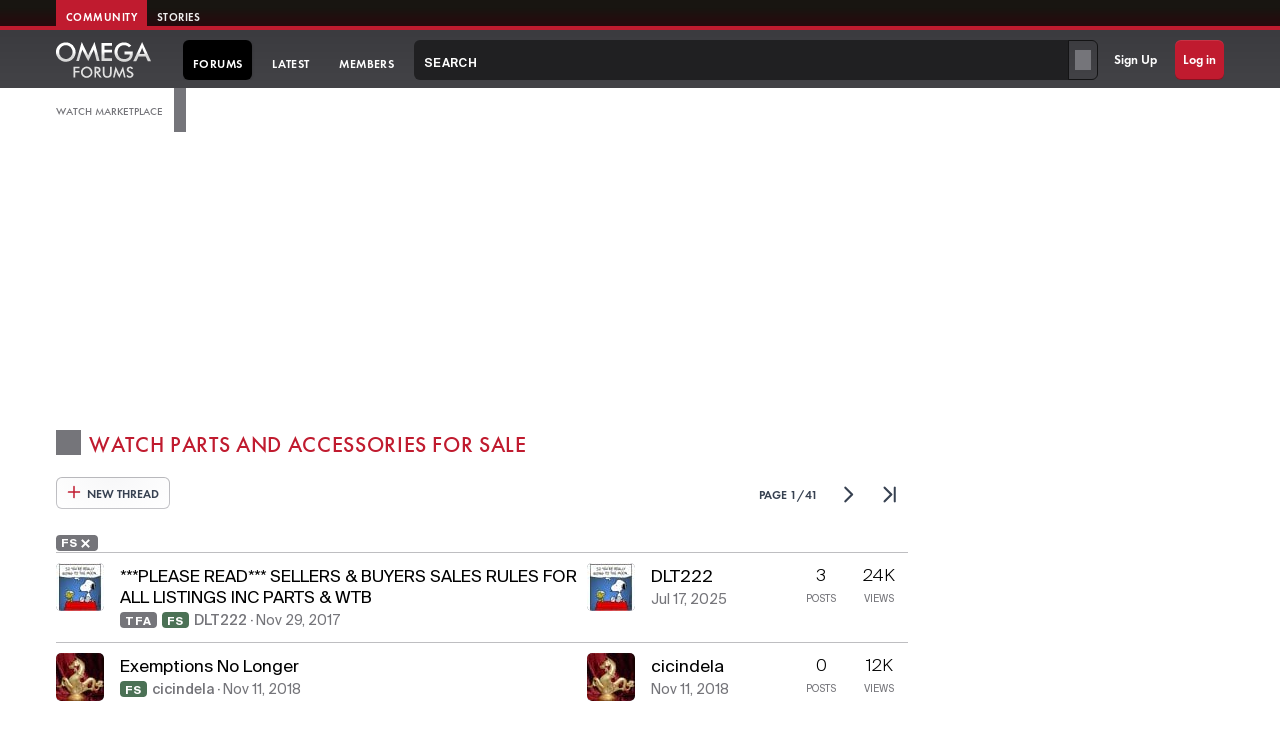

--- FILE ---
content_type: text/html; charset=utf-8
request_url: https://omegaforums.net/forums/watch-parts-accessories-for-sale/?prefix_id=1
body_size: 23308
content:



	
	
	
	

	

	







































<!DOCTYPE html>
<!-- Oxcart 0492 -->
<html id="oxcart" lang="en-US" dir="LTR" data-app="public"
	data-template="forum_view" data-container-key="node-32" data-content-key="forum-32"
	data-logged-in="false" data-cookie-prefix="oxcart_"
	data-country="US"
	data-csrf="1763819818,02ef2753d22a8a9646de0d5162d8e278" class="
user0 timestamp-20251122-0756 
 template-forum_view


light_mode
 page-forums
logged-out

 action-Forum

 not-tier
site--of

" >

<head>
<meta charset="utf-8" />






	
		
			
				<link rel="dns-prefetch" href="https://ads.adthrive.com/">
				<link rel="preconnect" href="https://ads.adthrive.com/">
				<link rel="preconnect" href="https://ads.adthrive.com/" crossorigin="">
			
		
	





<link rel="preload" href="/project/oxcart.css?v=0492" as="style" onload="this.rel='stylesheet'">







	
		
			
				<script>
					(function () {
					// Consent / special-region list
						var EU_COUNTRIES = {
							GB:1, DE:1, FR:1, IT:1, NL:1, SE:1, AT:1, ES:1, CH:1, DK:1, BE:1, NO:1, PL:1,
							FI:1, GR:1, PT:1, BG:1, HR:1, CY:1, CZ:1, EE:1, HU:1, IE:1, LV:1, LT:1,
							LU:1, MT:1, RO:1, SK:1, SI:1, EU:1
						};

						var COUNTRY_COOKIE_NAME = 'user_country';

						// Load GTM by tag
						function loadGtm(id) {
							(function (w, d, s, l, i) {
								w[l] = w[l] || [];
								w[l].push({'gtm.start': new Date().getTime(), event: 'gtm.js'});
								var f = d.getElementsByTagName(s)[0];
								var j = d.createElement(s);
								var dl = l !== 'dataLayer' ? '&l=' + l : '';
								j.async = true;
								j.src = 'https://www.googletagmanager.com/gtm.js?id=' + i + dl;
								f.parentNode.insertBefore(j, f);
							})(window, document, 'script', 'dataLayer', id);
							console.log(id, 'loaded');
						}

						// Load Raptive
						function loadRaptive() {
							var w = window;
							var d = document;

							w.adthrive = w.adthrive || {};
							w.adthrive.cmd = w.adthrive.cmd || [];
							w.adthrive.plugin = 'adthrive-ads-manual';
							w.adthrive.host = 'ads.adthrive.com';

							var s = d.createElement('script');
							s.async = true;
							s.referrerPolicy = 'no-referrer-when-downgrade';
							s.src =
								'https://' +
								w.adthrive.host +
								'/sites/601abcea6f0af5e22b150f99/ads.min.js?referrer=' +
								w.encodeURIComponent(w.location.href) +
								'&cb=' +
								(Math.floor(Math.random() * 100) + 1);

							var n = d.getElementsByTagName('script')[0];
							n.parentNode.insertBefore(s, n);
							console.log('Raptive loaded');
						}

						function decideAndLoad(countryCode, fromFallback) {
							var cc = (countryCode || '').toUpperCase();
							var isEu = !!EU_COUNTRIES[cc];

							document.documentElement.dataset.isEu = isEu ? '1' : '0';
							document.documentElement.dataset.countryGuess = cc || (fromFallback ? 'FALLBACK' : '');


							// Debug location
							console.log('[geo] country=%s isEu=%s source=%s',
								cc || '(none)',
								isEu,
								fromFallback ? 'fallback' : 'primary'
							);
						
							// GTM and Raptive order
							if (isEu) {
								
									console.log('Blacklist template check passed');
									
										console.log('Not tier-member check passed');
										loadRaptive();
									
								
								loadGtm('GTM-W4PPXMDQ');

							} else {

								
									console.log('Blacklist template check passed');
									
										console.log('Not tier-member check passed');
										loadRaptive();
									
								
								loadGtm('GTM-5RCJ7834');			
							}
						}
						
						// Get cookie
						function getCookie(name) {
							var all = document.cookie || '';
							if (!all) return null;
							var parts = all.split(';');
							for (var i = 0; i < parts.length; i++) {
								var p = parts[i].trim();
								if (!p) continue;
								if (p.indexOf(name + '=') === 0) {
								var v = p.substring(name.length + 1);
								try {
									return decodeURIComponent(v);
								} catch (e) {
									return v;
								}
								}
							}
							return null;
						}

						// Get country from cookie
						function getCountryFromCookie() {
							var value = getCookie(COUNTRY_COOKIE_NAME);
							if (!value) return null;
							var cc = value.toUpperCase();
							// basic sanity check
							if (/^[A-Z]{2}$/.test(cc)) {
								return cc;
							}
							return null;
						}

						// cdn-cgi/trace + timezone fallback
						function fallbackTimezone() {
							try {
								var tz = Intl.DateTimeFormat().resolvedOptions().timeZone || '';
								if (tz.indexOf('Europe/') === 0) {
								// no exact country, but treat as EU bucket
								decideAndLoad('EU', true);
								} else {
								decideAndLoad(null, true);
								}
							} catch (e) {
								decideAndLoad(null, true);
							}
						}

						function fetchCountryFromTrace() {
							if (!window.fetch) {
								fallbackTimezone();
								return;
							}

							fetch('/cdn-cgi/trace', { credentials: 'omit' })
								.then(function (res) {
								if (!res.ok) throw new Error('trace failed');
								return res.text();
								})
								.then(function (text) {
								var loc = null;
								var lines = text.trim().split('\n');
								for (var i = 0; i < lines.length; i++) {
									var parts = lines[i].split('=');
									if (parts[0] === 'loc') {
										loc = parts[1];
										break;
									}
								}
								if (!loc) throw new Error('no loc');
								decideAndLoad(loc, false);
								})
								.catch(function () {
								fallbackTimezone();
							});
						}

						(function init() {
							var cc = getCountryFromCookie();
							if (cc) {
								// Fast path: Cloudflare-set cookie already present
								decideAndLoad(cc, false);
							} else {
								// Fallbacks: Cloudflare trace, then timezone
								fetchCountryFromTrace();
							}
						})();
					})();
				</script>

			

			
		
	






	
		
				
		
	



	<title>
		Watch Parts and Accessories For Sale | Omega Watch Forums
	</title>
	<meta http-equiv="X-UA-Compatible" content="IE=Edge" />
	<meta name="viewport" content="width=device-width, initial-scale=1, viewport-fit=cover">

	
		
			
				<meta name="theme-color" content="#c01b2f" />
			
			
		
	

	<meta name="apple-mobile-web-app-title" content="Omega Watch Forums">
	<meta name="mobile-web-app-capable" content="yes">
	<meta name="generator" content="Omega Forums" />
	<meta name="format-detection" content="telephone=no">

	
		
			
				<meta property="og:logo" content="https://omegaforums.net/64_logo.png" />
			
		
	


	
	
	
	<meta property="og:site_name" content="Omega Watch Forums" />


	
	
	
	<meta property="og:type" content="website" />


	
	
	
	
		<meta property="og:title" content="Watch Parts and Accessories For Sale" />
		<meta property="twitter:title" content="Watch Parts and Accessories For Sale" />
	



	
	
	
	<meta property="og:url" content="https://omegaforums.net/forums/watch-parts-accessories-for-sale/?prefix_id=1" />


	
	


	
		<meta name="description" content="A Classified marketplace for NOS &amp; used crowns, bezels, crystals, dials, watch cases, movements, bracelets, straps, winders, boxes &amp; marketing materials" />
		<meta property="og:description" content="A Classified marketplace for NOS &amp; used crowns, bezels, crystals, dials, watch cases, movements, bracelets, straps, winders, boxes &amp; marketing materials" />
		<meta property="twitter:description" content="A Classified marketplace for NOS &amp; used crowns, bezels, crystals, dials, watch cases, movements, bracelets, straps, winders, boxes &amp; marketing materials" />
	<meta property="og:url" content="https://omegaforums.net/forums/watch-parts-accessories-for-sale/" /><link rel="canonical" href="https://omegaforums.net/forums/watch-parts-accessories-for-sale/" /><link rel="alternate" type="application/rss+xml" title="RSS feed for Watch Parts and Accessories For Sale" href="/forums/watch-parts-accessories-for-sale/index.rss" /><link rel="next" href="/forums/watch-parts-accessories-for-sale/page-2?prefix_id=1" />

	
	<link rel="stylesheet" href="/project/oxcart.css?v=0492" />

	

	

	

	

	


	
	


	
	

	

	


	



	
	


	
	





	

	<script>
		document.addEventListener("DOMContentLoaded", () => {
			const images = document.querySelectorAll('img[loading="lazy"]');

			if ('IntersectionObserver' in window) {
				const observer = new IntersectionObserver((entries, observer) => {
					entries.forEach(entry => {
						if (entry.isIntersecting) {
							entry.target.setAttribute("loading", "eager");
						}
					});
					observer.disconnect();
				});

				images.forEach(img => observer.observe(img));
			} else {
				images.forEach(img => img.setAttribute("loading", "eager"));
			}
		});


		// Latest posts URL fix
		document.addEventListener("DOMContentLoaded", () => {
			if (window.location.href.includes('/whats-new/posts/') && !window.location.href.includes('?skip=true')) {
				history.replaceState({}, '', '/whats-new/posts/?skip=true');
			}
		});
	</script>

	




	

</head>


<body data-template="forum_view"
	class="  " data-instant-whitelist>




	

	
	

		
		
			
				
					
		

		<div class="of-outer of-outer--global-nav" id="top">
			<div class="of-inner OF-wrapper__content">
				<div class="ofm-tabs">

					<a href="https://omegaforums.net" class="ofm-tabs__tab ofm-tabs__tab--selected">Community</a>
					<a href="https://stories.omegaforums.net" class="ofm-tabs__tab">Stories</a>

					


					
					
				</div>
				
			</div>
			
		</div>
		
	
				
			
		
	

		
		<div class="OF-wrapper OF-wrapper--nav">
			<header class="OF-nav-container">
				<div class="OF-nav-container__inner">
					
		<!-- LOGO -->

		
			
				
					<a id="OF-logo" href="/"
						aria-label="Omega Forums Logo">
						<svg id="OF-logo-svg" height="35px" baseProfile="tiny" viewBox="329.6 405.2 1002.2 379.4">
							<linearGradient id="a" x1="433.4" x2="433.4" y1="409.7" y2="613.3" gradientUnits="userSpaceOnUse">
								<stop offset=".5" stop-color="#fff" />
								<stop offset=".7" stop-color="#d8d8d8" />
							</linearGradient>
							<path fill="url(#a)"
								d="M473 417c-52-21-114 3-136 55a103 103 0 0056 134c52 21 115-3 136-55a103 103 0 00-56-134zm-13 162a71 71 0 01-92-40c-15-36 2-80 38-95a71 71 0 0193 40 74 74 0 01-39 95z" />
							<linearGradient id="b" x1="529.5" x2="529.5" y1="547" y2="554.2" gradientUnits="userSpaceOnUse">
								<stop offset=".5" stop-color="#fff" />
								<stop offset=".7" stop-color="#d8d8d8" />
							</linearGradient>
							<path fill="url(#b)" d="M530 551c-6 12 5-13 0 0z" />
							<linearGradient id="c" x1="667.4" x2="667.4" y1="405.2" y2="606.9" gradientUnits="userSpaceOnUse">
								<stop offset=".5" stop-color="#fff" />
								<stop offset=".7" stop-color="#d8d8d8" />
							</linearGradient>
							<path fill="url(#c)" d="M736 405l-67 141-68-141-57 201h27l36-120 62 121 60-122 30 121h31z" />
							<linearGradient id="d" x1="865.5" x2="865.5" y1="415" y2="606" gradientUnits="userSpaceOnUse">
								<stop offset=".5" stop-color="#fff" />
								<stop offset=".7" stop-color="#d8d8d8" />
							</linearGradient>
							<path fill="url(#d)" d="M921 446v-31H810v191h111v-30h-80v-60h80v-30h-80v-40z" />
							<linearGradient id="e" x1="1042.6" x2="1042.6" y1="409.5" y2="613.9"
								gradientUnits="userSpaceOnUse">
								<stop offset=".5" stop-color="#fff" />
								<stop offset=".7" stop-color="#d8d8d8" />
							</linearGradient>
							<path fill="url(#e)"
								d="M1139 506h-87v30h57c0 31-30 51-62 49a69 69 0 01-66-53c-7-31 2-66 30-83 28-18 67-13 89 12l23-17c-32-40-92-45-134-17-44 30-55 91-30 137 25 45 82 60 129 44a76 76 0 0044-42c9-19 7-40 7-60z" />
							<linearGradient id="f" x1="1237.8" x2="1237.8" y1="406.3" y2="608.2"
								gradientUnits="userSpaceOnUse">
								<stop offset=".5" stop-color="#fff" />
								<stop offset=".7" stop-color="#d8d8d8" />
							</linearGradient>
							<path fill="url(#f)"
								d="M1276 558h-76l-23 50h-33l94-202 94 202h-34l-22-50zm-11-26c-7-23-20-43-27-66-6 23-19 43-27 66h54z" />
							<path fill="#E0E0E0"
								d="M515 667h63v16h-45v28h45v16h-45v53h-19V667zm194 80a62 62 0 01-79 32 60 60 0 01-33-78 62 62 0 0180-32c30 12 45 47 32 78-3 7 3-8 0 0zm-18-39a41 41 0 00-53-23 43 43 0 00-23 55 41 41 0 0054 23 43 43 0 0023-56zm62 72h-18V667h26c17 0 34 4 38 24 4 19-6 35-25 38l39 51h-21l-38-50h-2v50zm4-65c14 0 26-2 24-19-2-13-16-13-27-13v32h3zm85-48v69c0 22 16 35 38 29 16-4 18-19 18-33v-65h19v70c0 29-18 46-47 46s-46-16-46-46v-70h18zm191 50l-1-8c-2 14-10 27-17 40l-17 36c-12-25-28-50-35-76-1 23-10 48-15 71h-17l27-118c14 29 28 57 40 87 10-30 26-58 39-87l27 118h-17c-5-21-11-42-13-63-1-3 0 4 0 0zm54 34c7 23 48 18 39-6-4-10-17-14-26-18-9-5-19-11-23-22-9-27 19-44 43-40 5 1 9 3 13 6 2 1 11 11 9 13l-14 7c-5-8-14-13-23-10-8 3-12 12-8 20 10 17 37 15 46 34 22 46-60 69-70 23l14-7z" />
						</svg>
					</a>

				

				
			
		



		
		<div class="OF-nav" id="header">
			<nav class="OF-nav__inner">


				
				<div class="OF-nav-item OF-nav-item--forums is-selected    
					 ">
					<a href="/" class="OF-nav-item__link OF-nav-item__link--has-menu "
						data-nav-id="forums">
						<i class="OF-nav-icon OF-nav-icon--forums" aria-hidden="true"></i>
						<span class="OF-nav-title OF-nav-title--h">
							
								forums
								
						</span>
						<span class="OF-nav-title OF-nav-title--of">Forums</span>
					</a>



					
					

				</div>

				
				<div
					class="OF-nav-item OF-nav-item--latest  ">
					<a href="/whats-new/posts/?skip=true"
						class="OF-nav-item__link OF-nav-item__link--has-menu " data-nav-id="latest" data-instant>
						
						<span class="OF-nav-title">Latest</span>

					</a>
					
				</div>

				
				<div class="OF-nav-item OF-nav-item--members " >
					<a href="/members/" class="OF-nav-item__link OF-nav-item__link--has-menu "
						data-nav-id="members" data-instant>
						
						<span class="OF-nav-title">Members</span>
					</a>

					
				</div>
			</nav>
		</div>

		



		
		<div class="OF-mega-search-container">
			
			<form action="/search/search" method="post" class="OF-mega-search"
				 data-xf-init="ajax-submit"
			>
				<input type="hidden" name="_xfToken" value="1763819818,02ef2753d22a8a9646de0d5162d8e278" />
				
				

				<ul class="mega-container ">
					<li>
		
				
						
							<div class="search-combo">
								<input type="search" class="input OF-search--darkbg" data-xf-init="search-auto-complete" name="keywords" spellcheck="false" placeholder="Search" data-acurl="/search/auto-complete" id="_xfUid-1-1763819818" />
								<div class="constraint-selector button--menu button--menu-vertical">
									
			<select name="constraints" class="js-quickSearch-constraint input" aria-label="Search within">
				<option value="">Everywhere</option>
<option value="{&quot;search_type&quot;:&quot;post&quot;}">Threads</option>
<option value="{&quot;search_type&quot;:&quot;post&quot;,&quot;c&quot;:{&quot;nodes&quot;:[32],&quot;child_nodes&quot;:1}}">This forum</option>

			</select>
		
								</div>
							</div>

							
					</li>
				</ul>

				<input type="hidden" name="search_type" value="" />
			
				
			</form>
		
		</div>






		
		
			<div class="OF-nav OF-nav--auth">
				<div class="OF-nav__inner">
					
						<div class="OF-nav-item OF-nav-item--signup">
							<a href="/register/" class="OF-nav-item__link" rel="nofollow">
								Sign Up
							</a>
						</div>
					

					<div class="OF-nav-item OF-nav-item--login">
						<a href="/login/" class="OF-nav-item__link" rel="nofollow">
							Log in
						</a>
					</div>
				</div>
			</div>
		


		
		

					
				</div>
			</header>
		</div>




	
		
			
				
					
					<!-- Latest threads fix -->
					<script>(()=> {function d(){try{const n=document.createElement('div');n.className='adsbox ad_banner sponsored promoted';n.textContent='.';document.body.appendChild(n);return new Promise(r=>setTimeout(()=>{const h=(getComputedStyle(n).display==='none');n.remove();r(h)},120))}catch(e){return Promise.resolve(false)}}d().then(h=>{if(h)document.documentElement.classList.add('omega-forums-1')})})();</script>

				
			
		
	



	
		
			
				
					
					

						<div class="notice--investigator-ablk-wrapper" style="display: none"  hidden  aria-hidden="true" data-nosnippet>
							<div class="notice--investigator-ablk OF-wrapper__content" data-nosnippet>
								<span class="ablk-heading" data-nosnippet>Blocking ads?</span>
								
									<p>
										<a href="/pages/donate-to-omega-forums" data-nosnippet><svg xmlns="http://www.w3.org/2000/svg" width="32" height="32" fill="#000000" viewBox="0 0 256 256" aria-hidden="true"><path d="M240,102c0,70-103.79,126.66-108.21,129a8,8,0,0,1-7.58,0C119.79,228.66,16,172,16,102A62.07,62.07,0,0,1,78,40c20.65,0,38.73,8.88,50,23.89C139.27,48.88,157.35,40,178,40A62.07,62.07,0,0,1,240,102Z"></path></svg> Please consider donating</a> to help offset our high running costs.
									</p>
								 
								
							</div>
						</div>

					
				
			
		
	


		<!--XF:EXTRA_OUTPUT-->



			<div class="OF-wrapper OF-wrapper--secondary OF-wrapper--crumbs pb">
				<div class="OF-wrapper__content">
					
					
	
		<ul class="OF-crumbs p-breadcrumbs " itemscope
			itemtype="https://schema.org/BreadcrumbList">
			
				




				
					
					
	<li itemprop="itemListElement" itemscope itemtype="https://schema.org/ListItem">
		<a href="/#watch-marketplace.9" itemprop="item">
			<span itemprop="name">Watch Marketplace</span>
		</a>
		
			<meta itemprop="position" content="1" />
		
	</li>

				
			
		
			
				
	

		</ul>
	

					
					
					
				</div>
			</div>
		

		
		


		
		
			
				
					

						

							<div class="OF-wrapper">
								<div class="OF-wrapper__content">
									<div class="raptive-custom-header-ad" style="min-height:250px;"></div>
								</div>
							</div>

						

					
				
			
		




		
		
			
			

				<div class="OF-wrapper OF-wrapper--secondary OF-wrapper--tabs">
					<div class="OF-wrapper__content" id="HScroller">
						
					</div>
				</div>
			
		


		
		




		
		
		
			<div class="OF-wrapper OF-wrapper--main full-height OF-wrapper--with-sidebar ">



				<div class="OF-wrapper__multicolumn">
					<div class="OF-wrapper__content">
						
						

						




						



						








	
	
	
		
	
	
	


	
	
	
		
	
	
	


	
	
		
	
	
	


	
	







	

	
		
	





<div class="OF-header-and-action">
	

	<div class="OF-header-and-action__title">
		<div class="title-icon watchpartsandaccessoriesforsale" aria-hidden="true">
			<i class="OF-node-icon" aria-hidden="true"></i>
		</div>
		<h1 class="p-title-value">Watch Parts and Accessories For Sale</h1>
	</div>
</div>
 








<div class="block " data-xf-init="" data-type="thread" data-href="/inline-mod/">

	


<div class="oxcart-thread-controls block-outer">
<div class="oxcart-thread-controls--buttons">
		
		

		
		<a href="/forums/watch-parts-accessories-for-sale/post-thread" class="oxcart-button oxcart-button--primary">
			<svg fill="none" xmlns="http://www.w3.org/2000/svg" viewBox="0 0 32 32"><path fill-rule="evenodd" clip-rule="evenodd" d="M16 3.5c.83 0 1.5.67 1.5 1.5v9.5H27a1.5 1.5 0 0 1 0 3h-9.5V27a1.5 1.5 0 0 1-3 0v-9.5H5a1.5 1.5 0 0 1 0-3h9.5V5c0-.83.67-1.5 1.5-1.5Z" fill="currentColor"/></svg>
			New Thread
		</a>

		

		
		

		
		
		

		

	

		


		
		
		



	</div>


	<div class="right-thread-controls">
	

	
	<div class="block-outer-main">


<div class="oxcart-pagination oxcart-button-group page-1 " role="navigation" aria-label="Pagination Navigation">
    <a class="oxcart-button oxcart-button-pages-label" title="Go to page" data-xf-click="menu" role="button" tabindex="0" aria-expanded="false" aria-haspopup="true" aria-label="Page 1 of 41" data-instant>
            <span class="page-label">Page&nbsp;</span>1/41
        </a>

        

        
            
            <a href="/forums/watch-parts-accessories-for-sale/page-2?prefix_id=1" class="oxcart-button oxcart-button--page-nav OF-pages-el--next" aria-label="Next page" data-instant>
                <svg fill="none" xmlns="http://www.w3.org/2000/svg" viewBox="0 0 32 32" role="img" aria-hidden="true">
                    <path fill-rule="evenodd" clip-rule="evenodd" d="M10.94 4.94a1.5 1.5 0 0 1 2.12 0l10 10a1.5 1.5 0 0 1 0 2.12l-10 10a1.5 1.5 0 0 1-2.12-2.12L19.88 16l-8.94-8.94a1.5 1.5 0 0 1 0-2.12Z"/>
                </svg>
            </a>
            
            
                <a href="/forums/watch-parts-accessories-for-sale/page-41?prefix_id=1" class="oxcart-button oxcart-button--page-nav OF-pages-el--last" aria-label="Last page">
                    <svg fill="none" xmlns="http://www.w3.org/2000/svg" viewBox="0 0 32 32" role="img" aria-hidden="true">
                        <path fill-rule="evenodd" clip-rule="evenodd" d="M6.94 4.94a1.5 1.5 0 0 1 2.12 0l10 10a1.5 1.5 0 0 1 0 2.12l-10 10a1.5 1.5 0 0 1-2.12-2.12L15.88 16 6.94 7.06a1.5 1.5 0 0 1 0-2.12ZM23 4.5c.83 0 1.5.67 1.5 1.5v20a1.5 1.5 0 0 1-3 0V6c0-.83.67-1.5 1.5-1.5Z"/>
                    </svg>
                </a>
</div>







	</div>
	</div>
</div>




	
		<div class="block-filterBar">
			<div class="filterBar">
					<ul class="filterBar-filters">
					
						
							
	

	

	
		
			<a href="/forums/watch-parts-accessories-for-sale/"
				class="oxcart-thread-badge" data-xf-init="tooltip" title="Remove this filter">
				FS<svg xmlns="http://www.w3.org/2000/svg" height="20"
				viewBox="0 -960 960 960" width="20">
				<path
					d="m289-199-89-90 190-191-190-191 89-91 191 191 191-191 89 91-190 191 190 191-89 90-191-191-191 191Z" />
			</svg></a>
		
	

	
		
	

	
		
	

	
		
	

	
		
	

	

						
					
					</ul>
			</div>
		</div>
	




		

		

		
			
				<div class="structItemContainer">
					

						
							<div class="structItemContainer-group structItemContainer-group--sticky">
								
									

<div class="oxcart-thread
				 is-prefix1
				
				
				
				
				js-inlineModContainer
				js-threadListItem-67374
				thread-username-DLT222
				thread-prefix-FS - 
				tier-member
				
				tier-2-post
				
				"
				data-author="DLT222">

	<div class="oxcart-thread-media">
		
		
			<a href="/members/dlt222.2329/" aria-label="member DLT222" class="oxcart-thread-avatar oxcart-thread-avatar--author" data-xf-init="member-tooltip" data-user-id="XF:User[2329]" data-instant>
				<span class="avatar avatar--s" data-user-id="2329">
			<img src="/data/avatars/s/2/2329.jpg?1456349916" srcset="/data/avatars/m/2/2329.jpg?1456349916 2x" alt="DLT222" class="avatar-u2329-s" width="48" height="48" loading="lazy" /> 
		</span>
			</a>
		

		
		<div class="oxcart-thread-stack oxcart-thread-stack--main" data-xf-init="touch-proxy">
			
			
			<h3 class="oxcart-thread-title oxcart-thread-title--main">
				<a href="/threads/please-read-sellers-buyers-sales-rules-for-all-listings-inc-parts-wtb.67374/" data-tp-primary="on" data-xf-init="" data-preview-url="" ><span class="ellipsis-2">***PLEASE READ***  SELLERS &amp; BUYERS SALES RULES FOR ALL LISTINGS INC PARTS &amp; WTB</span></a>
				

				
			</h3>

			

			
				<div class="oxcart-thread-badges" aria-hidden="true">
					 
						  
						  

						  
						  
								
								
						  

						  
						  
						  
						  
						  
						  
						  
						  

						  
							
								
									<span class="prefix prefix--tfa">TFA</span>
								
							

						  
						  <span class="prefix--fs" dir="auto">FS</span>

						  
						  
					 
				</div>
		  



			<a class="oxcart-thread-subtitle ellipsis-1" href="/threads/please-read-sellers-buyers-sales-rules-for-all-listings-inc-parts-wtb.67374/" rel="nofollow">


				
				<span class="oxcart-thread-username">DLT222</span>
				<time  class="oxcart-thread-date u-dt" dir="auto" datetime="2017-11-29T05:27:45-0600" data-timestamp="1511954865" data-date="Nov 29, 2017" data-time="5:27am" data-short="Nov &#039;17" title="Nov 29, 2017 5:27am">Nov 29, 2017</time>
				
			</a>

		
		</div><!-- /thread-stack -->


	</div><!-- /thread-media -->








	

	
	<div class="oxcart-thread-media oxcart-thread-media--reply">
		<svg xmlns="http://www.w3.org/2000/svg" height="20" width="20" fill="#9a9a9a" class="oxcart-thread-reply-icon"><path d="m12 15.708-.771-.77 2.896-2.896H5.208V3.208h1.084v7.75h7.833l-2.896-2.896.771-.77 4.208 4.208Z"/></svg>

		
		

		

		<a href="/members/dlt222.2329/" aria-label="member DLT222" class="oxcart-thread-avatar">
			<span class="avatar avatar--s" data-user-id="2329" title="DLT222">
			<img src="/data/avatars/s/2/2329.jpg?1456349916" srcset="/data/avatars/m/2/2329.jpg?1456349916 2x" alt="DLT222" class="avatar-u2329-s" width="48" height="48" loading="lazy" /> 
		</span>
		</a>

		

		<div class="oxcart-thread-stack oxcart-thread-stack--reply ">
			<a href="/members/dlt222.2329/" class="oxcart-thread-title ellipsis-1">DLT222</a>
			<a href="/threads/please-read-sellers-buyers-sales-rules-for-all-listings-inc-parts-wtb.67374/latest" rel="nofollow" class="oxcart-thread-subtitle"><time  class="ellipsis-1 u-dt" dir="auto" datetime="2025-07-17T02:32:28-0500" data-timestamp="1752737548" data-date="Jul 17, 2025" data-time="2:32am" data-short="Jul 17" title="Jul 17, 2025 2:32am">Jul 17, 2025</time></a>
		</div>

	</div>
	

	
	
	<dl class="oxcart-thread-stat-stack oxcart-thread-stat-stack--primary">
		<dt>Posts</dt>
		<dd>3</dd>
	</dl>
	<dl class="oxcart-thread-stat-stack oxcart-thread-stat-stack--secondary">
		<dt>Views</dt>
		<dd>24K</dd>
	</dl>
	


	
		

</div>

								
									

<div class="oxcart-thread
				 is-prefix1
				
				
				
				
				js-inlineModContainer
				js-threadListItem-85120
				thread-username-cicindela
				thread-prefix-FS - 
				tier-member
				
				tier-2-post
				
				"
				data-author="cicindela">

	<div class="oxcart-thread-media">
		
		
			<a href="/members/cicindela.147/" aria-label="member cicindela" class="oxcart-thread-avatar oxcart-thread-avatar--author" data-xf-init="member-tooltip" data-user-id="XF:User[147]" data-instant>
				<span class="avatar avatar--s" data-user-id="147">
			<img src="/data/avatars/s/0/147.jpg?1510701303" srcset="/data/avatars/m/0/147.jpg?1510701303 2x" alt="cicindela" class="avatar-u147-s" width="48" height="48" loading="lazy" /> 
		</span>
			</a>
		

		
		<div class="oxcart-thread-stack oxcart-thread-stack--main" data-xf-init="touch-proxy">
			
			
			<h3 class="oxcart-thread-title oxcart-thread-title--main">
				<a href="/threads/exemptions-no-longer.85120/" data-tp-primary="on" data-xf-init="" data-preview-url="" ><span class="ellipsis-2">Exemptions No Longer</span></a>
				

				
			</h3>

			

			
				<div class="oxcart-thread-badges" aria-hidden="true">
					 
						  
						  

						  
						  
								
								
						  

						  
						  
						  
						  
						  
						  
						  
						  

						  
							
								
							

						  
						  <span class="prefix--fs" dir="auto">FS</span>

						  
						  
					 
				</div>
		  



			<a class="oxcart-thread-subtitle ellipsis-1" href="/threads/exemptions-no-longer.85120/" rel="nofollow">


				
				<span class="oxcart-thread-username">cicindela</span>
				<time  class="oxcart-thread-date u-dt" dir="auto" datetime="2018-11-11T18:10:54-0600" data-timestamp="1541981454" data-date="Nov 11, 2018" data-time="6:10pm" data-short="Nov &#039;18" title="Nov 11, 2018 6:10pm">Nov 11, 2018</time>
				
			</a>

		
		</div><!-- /thread-stack -->


	</div><!-- /thread-media -->








	

	
	<div class="oxcart-thread-media oxcart-thread-media--reply">
		<svg xmlns="http://www.w3.org/2000/svg" height="20" width="20" fill="#9a9a9a" class="oxcart-thread-reply-icon"><path d="m12 15.708-.771-.77 2.896-2.896H5.208V3.208h1.084v7.75h7.833l-2.896-2.896.771-.77 4.208 4.208Z"/></svg>

		
		

		

		<a href="/members/cicindela.147/" aria-label="member cicindela" class="oxcart-thread-avatar">
			<span class="avatar avatar--s" data-user-id="147" title="cicindela">
			<img src="/data/avatars/s/0/147.jpg?1510701303" srcset="/data/avatars/m/0/147.jpg?1510701303 2x" alt="cicindela" class="avatar-u147-s" width="48" height="48" loading="lazy" /> 
		</span>
		</a>

		

		<div class="oxcart-thread-stack oxcart-thread-stack--reply ">
			<a href="/members/cicindela.147/" class="oxcart-thread-title ellipsis-1">cicindela</a>
			<a href="/threads/exemptions-no-longer.85120/latest" rel="nofollow" class="oxcart-thread-subtitle"><time  class="ellipsis-1 u-dt" dir="auto" datetime="2018-11-11T18:10:54-0600" data-timestamp="1541981454" data-date="Nov 11, 2018" data-time="6:10pm" data-short="Nov &#039;18" title="Nov 11, 2018 6:10pm">Nov 11, 2018</time></a>
		</div>

	</div>
	

	
	
	<dl class="oxcart-thread-stat-stack oxcart-thread-stat-stack--primary">
		<dt>Posts</dt>
		<dd>0</dd>
	</dl>
	<dl class="oxcart-thread-stat-stack oxcart-thread-stat-stack--secondary">
		<dt>Views</dt>
		<dd>12K</dd>
	</dl>
	


	
		

</div>

								
							</div>

							
						


						<div class="structItemContainer-group js-threadList">

							
							<div class="OF-category-header OF-category-header--threadlist">	
		 						<span class="single-stat__number">20.4K posts</span> · <span class="single-stat__number">5.5K threads</span> 
							</div>
							
							
								
									

<div class="oxcart-thread
				 is-prefix1
				
				
				
				
				js-inlineModContainer
				js-threadListItem-187875
				thread-username-Aludic
				thread-prefix-FS - 
				tier-member
				
				tier-2-post
				
				"
				data-author="Aludic">

	<div class="oxcart-thread-media">
		
		
			<a href="/members/aludic.24466/" aria-label="member Aludic" class="oxcart-thread-avatar oxcart-thread-avatar--author" data-xf-init="member-tooltip" data-user-id="XF:User[24466]" data-instant>
				<span class="avatar avatar--s" data-user-id="24466">
			<img src="/data/avatars/s/24/24466.jpg?1731599344" srcset="/data/avatars/m/24/24466.jpg?1731599344 2x" alt="Aludic" class="avatar-u24466-s" width="48" height="48" loading="lazy" /> 
		</span>
			</a>
		

		
		<div class="oxcart-thread-stack oxcart-thread-stack--main" data-xf-init="touch-proxy">
			
			
			<h3 class="oxcart-thread-title oxcart-thread-title--main">
				<a href="/threads/omega-speedmaster-mitsukoshi-panda-dial-hand-set.187875/" data-tp-primary="on" data-xf-init="" data-preview-url="" ><span class="ellipsis-2">Omega Speedmaster Mitsukoshi Panda Dial + Hand Set</span></a>
				

				
			</h3>

			

			
				<div class="oxcart-thread-badges" aria-hidden="true">
					 
						  
						  

						  
						  
								
								
						  

						  
						  
						  
						  
						  <span class="location-tag location-tag--EU">Location: EU</span>
						  
						  
						  

						  
							
								
									<span class="prefix prefix--tfa">TFA</span>
								
							

						  
						  <span class="prefix--fs" dir="auto">FS</span>

						  
						  
								<div class="price">€1499
								</div>
						  
					 
				</div>
		  



			<a class="oxcart-thread-subtitle ellipsis-1" href="/threads/omega-speedmaster-mitsukoshi-panda-dial-hand-set.187875/" rel="nofollow">


				
				<span class="oxcart-thread-username">Aludic</span>
				<time  class="oxcart-thread-date u-dt" dir="auto" datetime="2025-11-21T09:00:44-0600" data-timestamp="1763737244" data-date="Nov 21, 2025" data-time="9:00am" data-short="22h" title="Nov 21, 2025 9:00am">9:00am yesterday</time>
				
			</a>

		
		</div><!-- /thread-stack -->


	</div><!-- /thread-media -->








	

	
	<div class="oxcart-thread-media oxcart-thread-media--reply">
		<svg xmlns="http://www.w3.org/2000/svg" height="20" width="20" fill="#9a9a9a" class="oxcart-thread-reply-icon"><path d="m12 15.708-.771-.77 2.896-2.896H5.208V3.208h1.084v7.75h7.833l-2.896-2.896.771-.77 4.208 4.208Z"/></svg>

		
		

		

		<a href="/members/aludic.24466/" aria-label="member Aludic" class="oxcart-thread-avatar">
			<span class="avatar avatar--s" data-user-id="24466" title="Aludic">
			<img src="/data/avatars/s/24/24466.jpg?1731599344" srcset="/data/avatars/m/24/24466.jpg?1731599344 2x" alt="Aludic" class="avatar-u24466-s" width="48" height="48" loading="lazy" /> 
		</span>
		</a>

		

		<div class="oxcart-thread-stack oxcart-thread-stack--reply ">
			<a href="/members/aludic.24466/" class="oxcart-thread-title ellipsis-1">Aludic</a>
			<a href="/threads/omega-speedmaster-mitsukoshi-panda-dial-hand-set.187875/latest" rel="nofollow" class="oxcart-thread-subtitle"><time  class="ellipsis-1 u-dt" dir="auto" datetime="2025-11-22T07:23:46-0600" data-timestamp="1763817826" data-date="Nov 22, 2025" data-time="7:23am" data-short="33m" title="Nov 22, 2025 7:23am">33m ago</time></a>
		</div>

	</div>
	

	
	
	<dl class="oxcart-thread-stat-stack oxcart-thread-stat-stack--primary">
		<dt>Posts</dt>
		<dd>1</dd>
	</dl>
	<dl class="oxcart-thread-stat-stack oxcart-thread-stat-stack--secondary">
		<dt>Views</dt>
		<dd>36</dd>
	</dl>
	


	
		

</div>

										
										
								
									

<div class="oxcart-thread
				 is-prefix1
				
				
				
				
				js-inlineModContainer
				js-threadListItem-187649
				thread-username-watchyouwant
				thread-prefix-FS - 
				
				
				
				
				"
				data-author="watchyouwant">

	<div class="oxcart-thread-media">
		
		
			<a href="/members/watchyouwant.2293/" aria-label="member watchyouwant" class="oxcart-thread-avatar oxcart-thread-avatar--author" data-xf-init="member-tooltip" data-user-id="XF:User[2293]" data-instant>
				<span class="avatar avatar--s" data-user-id="2293">
			<img src="/data/avatars/s/2/2293.jpg?1356578908" srcset="/data/avatars/m/2/2293.jpg?1356578908 2x" alt="watchyouwant" class="avatar-u2293-s" width="48" height="48" loading="lazy" /> 
		</span>
			</a>
		

		
		<div class="oxcart-thread-stack oxcart-thread-stack--main" data-xf-init="touch-proxy">
			
			
			<h3 class="oxcart-thread-title oxcart-thread-title--main">
				<a href="/threads/omega-speedmaster-original-st-ultraman-2018-don-bezel-red-tachy-cleanout-bezels.187649/" data-tp-primary="on" data-xf-init="" data-preview-url="" ><span class="ellipsis-2">Omega Speedmaster Original ST Ultraman 2018 DoN Bezel/Red Tachy / Cleanout Bezels</span></a>
				

				
			</h3>

			

			
				<div class="oxcart-thread-badges" aria-hidden="true">
					 
						  
						  

						  
						  
								
								
						  

						  
						  
						  
						  
						  
						  <span class="location-tag location-tag--AU">Location: AU</span>
						  
						  

						  
							
								
							

						  
						  <span class="prefix--fs" dir="auto">FS</span>

						  
						  
								<div class="price">$350<span class="currency">USD</span>
								</div>
						  
					 
				</div>
		  



			<a class="oxcart-thread-subtitle ellipsis-1" href="/threads/omega-speedmaster-original-st-ultraman-2018-don-bezel-red-tachy-cleanout-bezels.187649/" rel="nofollow">


				
				<span class="oxcart-thread-username">watchyouwant</span>
				<time  class="oxcart-thread-date u-dt" dir="auto" datetime="2025-11-10T20:17:20-0600" data-timestamp="1762827440" data-date="Nov 10, 2025" data-time="8:17pm" data-short="11d" title="Nov 10, 2025 8:17pm">Nov 10, 2025</time>
				
			</a>

		
		</div><!-- /thread-stack -->


	</div><!-- /thread-media -->








	

	
	<div class="oxcart-thread-media oxcart-thread-media--reply">
		<svg xmlns="http://www.w3.org/2000/svg" height="20" width="20" fill="#9a9a9a" class="oxcart-thread-reply-icon"><path d="m12 15.708-.771-.77 2.896-2.896H5.208V3.208h1.084v7.75h7.833l-2.896-2.896.771-.77 4.208 4.208Z"/></svg>

		
		

		

		<a href="/members/watchyouwant.2293/" aria-label="member watchyouwant" class="oxcart-thread-avatar">
			<span class="avatar avatar--s" data-user-id="2293" title="watchyouwant">
			<img src="/data/avatars/s/2/2293.jpg?1356578908" srcset="/data/avatars/m/2/2293.jpg?1356578908 2x" alt="watchyouwant" class="avatar-u2293-s" width="48" height="48" loading="lazy" /> 
		</span>
		</a>

		

		<div class="oxcart-thread-stack oxcart-thread-stack--reply ">
			<a href="/members/watchyouwant.2293/" class="oxcart-thread-title ellipsis-1">watchyouwant</a>
			<a href="/threads/omega-speedmaster-original-st-ultraman-2018-don-bezel-red-tachy-cleanout-bezels.187649/latest" rel="nofollow" class="oxcart-thread-subtitle"><time  class="ellipsis-1 u-dt" dir="auto" datetime="2025-11-22T05:19:03-0600" data-timestamp="1763810343" data-date="Nov 22, 2025" data-time="5:19am" data-short="2h" title="Nov 22, 2025 5:19am">Today at 5:19am</time></a>
		</div>

	</div>
	

	
	
	<dl class="oxcart-thread-stat-stack oxcart-thread-stat-stack--primary">
		<dt>Posts</dt>
		<dd>6</dd>
	</dl>
	<dl class="oxcart-thread-stat-stack oxcart-thread-stat-stack--secondary">
		<dt>Views</dt>
		<dd>300</dd>
	</dl>
	


	
		

</div>

										
										
								
									

<div class="oxcart-thread
				 is-prefix1
				
				
				
				
				js-inlineModContainer
				js-threadListItem-187884
				thread-username-uvalaw2005
				thread-prefix-FS - 
				
				
				
				
				"
				data-author="uvalaw2005">

	<div class="oxcart-thread-media">
		
		
			<a href="/members/uvalaw2005.20014/" aria-label="member uvalaw2005" class="oxcart-thread-avatar oxcart-thread-avatar--author" data-xf-init="member-tooltip" data-user-id="XF:User[20014]" data-instant>
				<span class="avatar avatar--s" data-user-id="20014">
			<img src="/data/avatars/s/20/20014.jpg?1720867746" srcset="/data/avatars/m/20/20014.jpg?1720867746 2x" alt="uvalaw2005" class="avatar-u20014-s" width="48" height="48" loading="lazy" /> 
		</span>
			</a>
		

		
		<div class="oxcart-thread-stack oxcart-thread-stack--main" data-xf-init="touch-proxy">
			
			
			<h3 class="oxcart-thread-title oxcart-thread-title--main">
				<a href="/threads/19mm-burgundy-epsom-leather-strap-short-length-brand-new.187884/" data-tp-primary="on" data-xf-init="" data-preview-url="" ><span class="ellipsis-2">19mm Burgundy Epsom Leather Strap, Short Length, Brand New</span></a>
				

				
			</h3>

			

			
				<div class="oxcart-thread-badges" aria-hidden="true">
					 
						  
						  

						  
						  
								
								
						  

						  
						  <span class="location-tag location-tag--US">Location: US</span>
						  
						  
						  
						  
						  
						  

						  
							
								
									<span class="prefix prefix--tfa">TFA</span>
								
							

						  
						  <span class="prefix--fs" dir="auto">FS</span>

						  
						  
								<div class="price">$30<span class="currency">USD</span>
								</div>
						  
					 
				</div>
		  



			<a class="oxcart-thread-subtitle ellipsis-1" href="/threads/19mm-burgundy-epsom-leather-strap-short-length-brand-new.187884/" rel="nofollow">


				
				<span class="oxcart-thread-username">uvalaw2005</span>
				<time  class="oxcart-thread-date u-dt" dir="auto" datetime="2025-11-21T15:38:42-0600" data-timestamp="1763761122" data-date="Nov 21, 2025" data-time="3:38pm" data-short="16h" title="Nov 21, 2025 3:38pm">3:38pm yesterday</time>
				
			</a>

		
		</div><!-- /thread-stack -->


	</div><!-- /thread-media -->








	

	
	<div class="oxcart-thread-media oxcart-thread-media--reply">
		<svg xmlns="http://www.w3.org/2000/svg" height="20" width="20" fill="#9a9a9a" class="oxcart-thread-reply-icon"><path d="m12 15.708-.771-.77 2.896-2.896H5.208V3.208h1.084v7.75h7.833l-2.896-2.896.771-.77 4.208 4.208Z"/></svg>

		
		

		

		<a href="/members/uvalaw2005.20014/" aria-label="member uvalaw2005" class="oxcart-thread-avatar">
			<span class="avatar avatar--s" data-user-id="20014" title="uvalaw2005">
			<img src="/data/avatars/s/20/20014.jpg?1720867746" srcset="/data/avatars/m/20/20014.jpg?1720867746 2x" alt="uvalaw2005" class="avatar-u20014-s" width="48" height="48" loading="lazy" /> 
		</span>
		</a>

		

		<div class="oxcart-thread-stack oxcart-thread-stack--reply ">
			<a href="/members/uvalaw2005.20014/" class="oxcart-thread-title ellipsis-1">uvalaw2005</a>
			<a href="/threads/19mm-burgundy-epsom-leather-strap-short-length-brand-new.187884/latest" rel="nofollow" class="oxcart-thread-subtitle"><time  class="ellipsis-1 u-dt" dir="auto" datetime="2025-11-21T15:38:42-0600" data-timestamp="1763761122" data-date="Nov 21, 2025" data-time="3:38pm" data-short="16h" title="Nov 21, 2025 3:38pm">3:38pm yesterday</time></a>
		</div>

	</div>
	

	
	
	<dl class="oxcart-thread-stat-stack oxcart-thread-stat-stack--primary">
		<dt>Posts</dt>
		<dd>0</dd>
	</dl>
	<dl class="oxcart-thread-stat-stack oxcart-thread-stat-stack--secondary">
		<dt>Views</dt>
		<dd>10</dd>
	</dl>
	


	
		

</div>

										
										
								
									

<div class="oxcart-thread
				 is-prefix1
				
				
				
				
				js-inlineModContainer
				js-threadListItem-183798
				thread-username-Omeg@007
				thread-prefix-FS - 
				
				
				
				
				"
				data-author="Omeg@007">

	<div class="oxcart-thread-media">
		
		
			<a href="/members/omeg-007.25971/" aria-label="member Omeg@007" class="oxcart-thread-avatar oxcart-thread-avatar--author" data-xf-init="member-tooltip" data-user-id="XF:User[25971]" data-instant>
				<span class="avatar avatar--s" data-user-id="25971">
			<img src="/data/avatars/s/25/25971.jpg?1732253228" srcset="/data/avatars/m/25/25971.jpg?1732253228 2x" alt="Omeg@007" class="avatar-u25971-s" width="48" height="48" loading="lazy" /> 
		</span>
			</a>
		

		
		<div class="oxcart-thread-stack oxcart-thread-stack--main" data-xf-init="touch-proxy">
			
			
			<h3 class="oxcart-thread-title oxcart-thread-title--main">
				<a href="/threads/omega-speedmaster-apollo-8-311-92-44-30-01-001-leather-strap-with-ceramic-buckle-new-with-tag.183798/" data-tp-primary="on" data-xf-init="" data-preview-url="" ><span class="ellipsis-2">Omega Speedmaster Apollo 8 311.92.44.30.01.001 Leather Strap with Ceramic Buckle ( New with tag )</span></a>
				

				
			</h3>

			

			
				<div class="oxcart-thread-badges" aria-hidden="true">
					 
						  
						  

						  
						  
								
								
						  

						  
						  
						  
						  
						  
						  
						  
						  

						  
							
								
							

						  
						  <span class="prefix--fs" dir="auto">FS</span>

						  
						  
								<div class="price">$750<span class="currency">USD</span>
								</div>
						  
					 
				</div>
		  



			<a class="oxcart-thread-subtitle ellipsis-1" href="/threads/omega-speedmaster-apollo-8-311-92-44-30-01-001-leather-strap-with-ceramic-buckle-new-with-tag.183798/" rel="nofollow">


				
				<span class="oxcart-thread-username">Omeg@007</span>
				<time  class="oxcart-thread-date u-dt" dir="auto" datetime="2025-05-20T06:26:21-0500" data-timestamp="1747740381" data-date="May 20, 2025" data-time="6:26am" data-short="May 20" title="May 20, 2025 6:26am">May 20, 2025</time>
				
			</a>

		
		</div><!-- /thread-stack -->


	</div><!-- /thread-media -->








	

	
	<div class="oxcart-thread-media oxcart-thread-media--reply">
		<svg xmlns="http://www.w3.org/2000/svg" height="20" width="20" fill="#9a9a9a" class="oxcart-thread-reply-icon"><path d="m12 15.708-.771-.77 2.896-2.896H5.208V3.208h1.084v7.75h7.833l-2.896-2.896.771-.77 4.208 4.208Z"/></svg>

		
		

		

		<a href="/members/omeg-007.25971/" aria-label="member Omeg@007" class="oxcart-thread-avatar">
			<span class="avatar avatar--s" data-user-id="25971" title="Omeg@007">
			<img src="/data/avatars/s/25/25971.jpg?1732253228" srcset="/data/avatars/m/25/25971.jpg?1732253228 2x" alt="Omeg@007" class="avatar-u25971-s" width="48" height="48" loading="lazy" /> 
		</span>
		</a>

		

		<div class="oxcart-thread-stack oxcart-thread-stack--reply ">
			<a href="/members/omeg-007.25971/" class="oxcart-thread-title ellipsis-1">Omeg@007</a>
			<a href="/threads/omega-speedmaster-apollo-8-311-92-44-30-01-001-leather-strap-with-ceramic-buckle-new-with-tag.183798/latest" rel="nofollow" class="oxcart-thread-subtitle"><time  class="ellipsis-1 u-dt" dir="auto" datetime="2025-11-21T08:19:17-0600" data-timestamp="1763734757" data-date="Nov 21, 2025" data-time="8:19am" data-short="23h" title="Nov 21, 2025 8:19am">8:19am yesterday</time></a>
		</div>

	</div>
	

	
	
	<dl class="oxcart-thread-stat-stack oxcart-thread-stat-stack--primary">
		<dt>Posts</dt>
		<dd>4</dd>
	</dl>
	<dl class="oxcart-thread-stat-stack oxcart-thread-stat-stack--secondary">
		<dt>Views</dt>
		<dd>1K</dd>
	</dl>
	


	
		

</div>

										
										
								
									

<div class="oxcart-thread
				 is-prefix1
				
				
				
				
				js-inlineModContainer
				js-threadListItem-187864
				thread-username-mdgrwl
				thread-prefix-FS - 
				tier-member
				
				tier-2-post
				
				"
				data-author="mdgrwl">

	<div class="oxcart-thread-media">
		
		
			<a href="/members/mdgrwl.14201/" aria-label="member mdgrwl" class="oxcart-thread-avatar oxcart-thread-avatar--author" data-xf-init="member-tooltip" data-user-id="XF:User[14201]" data-instant>
				<span class="avatar avatar--s" data-user-id="14201">
			<img src="/data/avatars/s/14/14201.jpg?1526437268" srcset="/data/avatars/m/14/14201.jpg?1526437268 2x" alt="mdgrwl" class="avatar-u14201-s" width="48" height="48" loading="lazy" /> 
		</span>
			</a>
		

		
		<div class="oxcart-thread-stack oxcart-thread-stack--main" data-xf-init="touch-proxy">
			
			
			<h3 class="oxcart-thread-title oxcart-thread-title--main">
				<a href="/threads/omega-oem-seamaster-300m-blue-diver-strap-and-deployant-clasp-excellent.187864/" data-tp-primary="on" data-xf-init="" data-preview-url="" ><span class="ellipsis-2">Omega OEM Seamaster 300M Blue Diver Strap and Deployant Clasp ( excellent )</span></a>
				

				
			</h3>

			

			
				<div class="oxcart-thread-badges" aria-hidden="true">
					 
						  
						  

						  
						  
								
								
						  

						  
						  <span class="location-tag location-tag--US">Location: US</span>
						  
						  
						  
						  
						  
						  

						  
							
								
							

						  
						  <span class="prefix--fs" dir="auto">FS</span>

						  
						  
								<div class="price">$395<span class="currency">USD</span>
								</div>
						  
					 
				</div>
		  



			<a class="oxcart-thread-subtitle ellipsis-1" href="/threads/omega-oem-seamaster-300m-blue-diver-strap-and-deployant-clasp-excellent.187864/" rel="nofollow">


				
				<span class="oxcart-thread-username">mdgrwl</span>
				<time  class="oxcart-thread-date u-dt" dir="auto" datetime="2025-11-20T13:41:59-0600" data-timestamp="1763667719" data-date="Nov 20, 2025" data-time="1:41pm" data-short="1d" title="Nov 20, 2025 1:41pm">Thurs. 1:41pm</time>
				
			</a>

		
		</div><!-- /thread-stack -->


	</div><!-- /thread-media -->








	

	
	<div class="oxcart-thread-media oxcart-thread-media--reply">
		<svg xmlns="http://www.w3.org/2000/svg" height="20" width="20" fill="#9a9a9a" class="oxcart-thread-reply-icon"><path d="m12 15.708-.771-.77 2.896-2.896H5.208V3.208h1.084v7.75h7.833l-2.896-2.896.771-.77 4.208 4.208Z"/></svg>

		
		

		

		<a href="/members/mdgrwl.14201/" aria-label="member mdgrwl" class="oxcart-thread-avatar">
			<span class="avatar avatar--s" data-user-id="14201" title="mdgrwl">
			<img src="/data/avatars/s/14/14201.jpg?1526437268" srcset="/data/avatars/m/14/14201.jpg?1526437268 2x" alt="mdgrwl" class="avatar-u14201-s" width="48" height="48" loading="lazy" /> 
		</span>
		</a>

		

		<div class="oxcart-thread-stack oxcart-thread-stack--reply ">
			<a href="/members/mdgrwl.14201/" class="oxcart-thread-title ellipsis-1">mdgrwl</a>
			<a href="/threads/omega-oem-seamaster-300m-blue-diver-strap-and-deployant-clasp-excellent.187864/latest" rel="nofollow" class="oxcart-thread-subtitle"><time  class="ellipsis-1 u-dt" dir="auto" datetime="2025-11-20T13:41:59-0600" data-timestamp="1763667719" data-date="Nov 20, 2025" data-time="1:41pm" data-short="1d" title="Nov 20, 2025 1:41pm">Thurs. 1:41pm</time></a>
		</div>

	</div>
	

	
	
	<dl class="oxcart-thread-stat-stack oxcart-thread-stat-stack--primary">
		<dt>Posts</dt>
		<dd>0</dd>
	</dl>
	<dl class="oxcart-thread-stat-stack oxcart-thread-stat-stack--secondary">
		<dt>Views</dt>
		<dd>32</dd>
	</dl>
	


	
		

</div>

										
										
								
									

<div class="oxcart-thread
				 is-prefix1
				
				
				
				
				js-inlineModContainer
				js-threadListItem-187854
				thread-username-agee
				thread-prefix-FS - 
				
				
				
				
				"
				data-author="agee">

	<div class="oxcart-thread-media">
		
		
			<a href="/members/agee.2418/" aria-label="member agee" class="oxcart-thread-avatar oxcart-thread-avatar--author" data-xf-init="member-tooltip" data-user-id="XF:User[2418]" data-instant>
				<span class="avatar avatar--s" data-user-id="2418">
			<img src="/data/avatars/s/2/2418.jpg?1655298145" srcset="/data/avatars/m/2/2418.jpg?1655298145 2x" alt="agee" class="avatar-u2418-s" width="48" height="48" loading="lazy" /> 
		</span>
			</a>
		

		
		<div class="oxcart-thread-stack oxcart-thread-stack--main" data-xf-init="touch-proxy">
			
			
			<h3 class="oxcart-thread-title oxcart-thread-title--main">
				<a href="/threads/1960s-omega-caliber-563-17-jewel-gold-filled-crown.187854/" data-tp-primary="on" data-xf-init="" data-preview-url="" ><span class="ellipsis-2">1960’s Omega Caliber 563 17 Jewel Gold Filled Crown</span></a>
				

				
			</h3>

			

			
				<div class="oxcart-thread-badges" aria-hidden="true">
					 
						  
						  

						  
						  
								
								
						  

						  
						  <span class="location-tag location-tag--US">Location: US</span>
						  
						  
						  
						  
						  
						  

						  
							
								
							

						  
						  <span class="prefix--fs" dir="auto">FS</span>

						  
						  
								<div class="price">$39<span class="currency">USD</span>
								</div>
						  
					 
				</div>
		  



			<a class="oxcart-thread-subtitle ellipsis-1" href="/threads/1960s-omega-caliber-563-17-jewel-gold-filled-crown.187854/" rel="nofollow">


				
				<span class="oxcart-thread-username">agee</span>
				<time  class="oxcart-thread-date u-dt" dir="auto" datetime="2025-11-20T09:24:20-0600" data-timestamp="1763652260" data-date="Nov 20, 2025" data-time="9:24am" data-short="1d" title="Nov 20, 2025 9:24am">Thurs. 9:24am</time>
				
			</a>

		
		</div><!-- /thread-stack -->


	</div><!-- /thread-media -->








	

	
	<div class="oxcart-thread-media oxcart-thread-media--reply">
		<svg xmlns="http://www.w3.org/2000/svg" height="20" width="20" fill="#9a9a9a" class="oxcart-thread-reply-icon"><path d="m12 15.708-.771-.77 2.896-2.896H5.208V3.208h1.084v7.75h7.833l-2.896-2.896.771-.77 4.208 4.208Z"/></svg>

		
		

		

		<a href="/members/agee.2418/" aria-label="member agee" class="oxcart-thread-avatar">
			<span class="avatar avatar--s" data-user-id="2418" title="agee">
			<img src="/data/avatars/s/2/2418.jpg?1655298145" srcset="/data/avatars/m/2/2418.jpg?1655298145 2x" alt="agee" class="avatar-u2418-s" width="48" height="48" loading="lazy" /> 
		</span>
		</a>

		

		<div class="oxcart-thread-stack oxcart-thread-stack--reply ">
			<a href="/members/agee.2418/" class="oxcart-thread-title ellipsis-1">agee</a>
			<a href="/threads/1960s-omega-caliber-563-17-jewel-gold-filled-crown.187854/latest" rel="nofollow" class="oxcart-thread-subtitle"><time  class="ellipsis-1 u-dt" dir="auto" datetime="2025-11-20T09:24:20-0600" data-timestamp="1763652260" data-date="Nov 20, 2025" data-time="9:24am" data-short="1d" title="Nov 20, 2025 9:24am">Thurs. 9:24am</time></a>
		</div>

	</div>
	

	
	
	<dl class="oxcart-thread-stat-stack oxcart-thread-stat-stack--primary">
		<dt>Posts</dt>
		<dd>0</dd>
	</dl>
	<dl class="oxcart-thread-stat-stack oxcart-thread-stat-stack--secondary">
		<dt>Views</dt>
		<dd>14</dd>
	</dl>
	


	
		

</div>

										
										
								
									

<div class="oxcart-thread
				 is-prefix1
				
				
				
				
				js-inlineModContainer
				js-threadListItem-187499
				thread-username-Eve
				thread-prefix-FS - 
				
				
				
				
				"
				data-author="Eve">

	<div class="oxcart-thread-media">
		
		
			<a href="/members/eve.44251/" aria-label="member Eve" class="oxcart-thread-avatar oxcart-thread-avatar--author" data-xf-init="member-tooltip" data-user-id="XF:User[44251]" data-instant>
				<span class="avatar avatar--s" data-user-id="44251">
			<img src="/data/avatars/s/44/44251.jpg?1530538391" srcset="/data/avatars/m/44/44251.jpg?1530538391 2x" alt="Eve" class="avatar-u44251-s" width="48" height="48" loading="lazy" /> 
		</span>
			</a>
		

		
		<div class="oxcart-thread-stack oxcart-thread-stack--main" data-xf-init="touch-proxy">
			
			
			<h3 class="oxcart-thread-title oxcart-thread-title--main">
				<a href="/threads/24-flat-feet-seamaster-300-speedmaster-crown.187499/" data-tp-primary="on" data-xf-init="" data-preview-url="" ><span class="ellipsis-2">24 Flat Feet Seamaster 300/Speedmaster crown</span></a>
				

				
			</h3>

			

			
				<div class="oxcart-thread-badges" aria-hidden="true">
					 
						  
						  

						  
						  
								
								
						  

						  
						  
						  
						  
						  <span class="location-tag location-tag--EU">Location: EU</span>
						  
						  
						  

						  
							
								
							

						  
						  <span class="prefix--fs" dir="auto">FS</span>

						  
						  
								<div class="price">€220
								</div>
						  
					 
				</div>
		  



			<a class="oxcart-thread-subtitle ellipsis-1" href="/threads/24-flat-feet-seamaster-300-speedmaster-crown.187499/" rel="nofollow">


				
				<span class="oxcart-thread-username">Eve</span>
				<time  class="oxcart-thread-date u-dt" dir="auto" datetime="2025-11-03T07:18:17-0600" data-timestamp="1762175897" data-date="Nov 3, 2025" data-time="7:18am" data-short="19d" title="Nov 3, 2025 7:18am">Nov 3, 2025</time>
				
			</a>

		
		</div><!-- /thread-stack -->


	</div><!-- /thread-media -->








	

	
	<div class="oxcart-thread-media oxcart-thread-media--reply">
		<svg xmlns="http://www.w3.org/2000/svg" height="20" width="20" fill="#9a9a9a" class="oxcart-thread-reply-icon"><path d="m12 15.708-.771-.77 2.896-2.896H5.208V3.208h1.084v7.75h7.833l-2.896-2.896.771-.77 4.208 4.208Z"/></svg>

		
		

		

		<a href="/members/eve.44251/" aria-label="member Eve" class="oxcart-thread-avatar">
			<span class="avatar avatar--s" data-user-id="44251" title="Eve">
			<img src="/data/avatars/s/44/44251.jpg?1530538391" srcset="/data/avatars/m/44/44251.jpg?1530538391 2x" alt="Eve" class="avatar-u44251-s" width="48" height="48" loading="lazy" /> 
		</span>
		</a>

		

		<div class="oxcart-thread-stack oxcart-thread-stack--reply ">
			<a href="/members/eve.44251/" class="oxcart-thread-title ellipsis-1">Eve</a>
			<a href="/threads/24-flat-feet-seamaster-300-speedmaster-crown.187499/latest" rel="nofollow" class="oxcart-thread-subtitle"><time  class="ellipsis-1 u-dt" dir="auto" datetime="2025-11-20T04:34:53-0600" data-timestamp="1763634893" data-date="Nov 20, 2025" data-time="4:34am" data-short="2d" title="Nov 20, 2025 4:34am">Thurs. 4:34am</time></a>
		</div>

	</div>
	

	
	
	<dl class="oxcart-thread-stat-stack oxcart-thread-stat-stack--primary">
		<dt>Posts</dt>
		<dd>2</dd>
	</dl>
	<dl class="oxcart-thread-stat-stack oxcart-thread-stat-stack--secondary">
		<dt>Views</dt>
		<dd>293</dd>
	</dl>
	


	
		

</div>

										
										
								
									

<div class="oxcart-thread
				 is-prefix1
				
				
				
				
				js-inlineModContainer
				js-threadListItem-187658
				thread-username-SW4323
				thread-prefix-FS - 
				
				
				
				
				"
				data-author="SW4323">

	<div class="oxcart-thread-media">
		
		
			<a href="/members/sw4323.7998/" aria-label="member SW4323" class="oxcart-thread-avatar oxcart-thread-avatar--author" data-xf-init="member-tooltip" data-user-id="XF:User[7998]" data-instant>
				<span class="avatar avatar--s" data-user-id="7998">
			<img src="/data/avatars/s/7/7998.jpg?1403701411" srcset="/data/avatars/m/7/7998.jpg?1403701411 2x" alt="SW4323" class="avatar-u7998-s" width="48" height="48" loading="lazy" /> 
		</span>
			</a>
		

		
		<div class="oxcart-thread-stack oxcart-thread-stack--main" data-xf-init="touch-proxy">
			
			
			<h3 class="oxcart-thread-title oxcart-thread-title--main">
				<a href="/threads/omega-1171-676-bracelet-trapezoid-logo-long.187658/" data-tp-primary="on" data-xf-init="" data-preview-url="" ><span class="ellipsis-2">Omega 1171 / 676 Bracelet - trapezoid logo - long</span></a>
				

				
			</h3>

			

			
				<div class="oxcart-thread-badges" aria-hidden="true">
					 
						  
						  

						  
						  
								
								
						  

						  
						  
						  
						  
						  <span class="location-tag location-tag--EU">Location: EU</span>
						  
						  
						  

						  
							
								
							

						  
						  <span class="prefix--fs" dir="auto">FS</span>

						  
						  
								<div class="price">€495
								</div>
						  
					 
				</div>
		  



			<a class="oxcart-thread-subtitle ellipsis-1" href="/threads/omega-1171-676-bracelet-trapezoid-logo-long.187658/" rel="nofollow">


				
				<span class="oxcart-thread-username">SW4323</span>
				<time  class="oxcart-thread-date u-dt" dir="auto" datetime="2025-11-11T10:47:52-0600" data-timestamp="1762879672" data-date="Nov 11, 2025" data-time="10:47am" data-short="10d" title="Nov 11, 2025 10:47am">Nov 11, 2025</time>
				
			</a>

		
		</div><!-- /thread-stack -->


	</div><!-- /thread-media -->








	

	
	<div class="oxcart-thread-media oxcart-thread-media--reply">
		<svg xmlns="http://www.w3.org/2000/svg" height="20" width="20" fill="#9a9a9a" class="oxcart-thread-reply-icon"><path d="m12 15.708-.771-.77 2.896-2.896H5.208V3.208h1.084v7.75h7.833l-2.896-2.896.771-.77 4.208 4.208Z"/></svg>

		
		

		

		<a href="/members/sw4323.7998/" aria-label="member SW4323" class="oxcart-thread-avatar">
			<span class="avatar avatar--s" data-user-id="7998" title="SW4323">
			<img src="/data/avatars/s/7/7998.jpg?1403701411" srcset="/data/avatars/m/7/7998.jpg?1403701411 2x" alt="SW4323" class="avatar-u7998-s" width="48" height="48" loading="lazy" /> 
		</span>
		</a>

		

		<div class="oxcart-thread-stack oxcart-thread-stack--reply ">
			<a href="/members/sw4323.7998/" class="oxcart-thread-title ellipsis-1">SW4323</a>
			<a href="/threads/omega-1171-676-bracelet-trapezoid-logo-long.187658/latest" rel="nofollow" class="oxcart-thread-subtitle"><time  class="ellipsis-1 u-dt" dir="auto" datetime="2025-11-20T02:19:39-0600" data-timestamp="1763626779" data-date="Nov 20, 2025" data-time="2:19am" data-short="2d" title="Nov 20, 2025 2:19am">Thurs. 2:19am</time></a>
		</div>

	</div>
	

	
	
	<dl class="oxcart-thread-stat-stack oxcart-thread-stat-stack--primary">
		<dt>Posts</dt>
		<dd>2</dd>
	</dl>
	<dl class="oxcart-thread-stat-stack oxcart-thread-stat-stack--secondary">
		<dt>Views</dt>
		<dd>239</dd>
	</dl>
	


	
		

</div>

										
										
								
									

<div class="oxcart-thread
				 is-prefix1
				
				
				
				
				js-inlineModContainer
				js-threadListItem-183416
				thread-username-perenowell
				thread-prefix-FS - 
				
				
				
				
				"
				data-author="perenowell">

	<div class="oxcart-thread-media">
		
		
			<a href="/members/perenowell.74976/" aria-label="member perenowell" class="oxcart-thread-avatar oxcart-thread-avatar--author" data-xf-init="member-tooltip" data-user-id="XF:User[74976]" data-instant>
				<span class="avatar avatar--s" data-user-id="74976">
			<img src="/data/avatars/s/74/74976.jpg?1678287746" srcset="/data/avatars/m/74/74976.jpg?1678287746 2x" alt="perenowell" class="avatar-u74976-s" width="48" height="48" loading="lazy" /> 
		</span>
			</a>
		

		
		<div class="oxcart-thread-stack oxcart-thread-stack--main" data-xf-init="touch-proxy">
			
			
			<h3 class="oxcart-thread-title oxcart-thread-title--main">
				<a href="/threads/endlink-506.183416/" data-tp-primary="on" data-xf-init="" data-preview-url="" ><span class="ellipsis-2">Endlink 506</span></a>
				

				
			</h3>

			

			
				<div class="oxcart-thread-badges" aria-hidden="true">
					 
						  
						  

						  
						  
								
								
						  

						  
						  
						  
						  
						  
						  
						  
						  

						  
							
								
							

						  
						  <span class="prefix--fs" dir="auto">FS</span>

						  
						  
								<div class="price">500<span class="currency">CHF</span>
								</div>
						  
					 
				</div>
		  



			<a class="oxcart-thread-subtitle ellipsis-1" href="/threads/endlink-506.183416/" rel="nofollow">


				
				<span class="oxcart-thread-username">perenowell</span>
				<time  class="oxcart-thread-date u-dt" dir="auto" datetime="2025-05-05T02:32:23-0500" data-timestamp="1746430343" data-date="May 5, 2025" data-time="2:32am" data-short="May 5" title="May 5, 2025 2:32am">May 5, 2025</time>
				
			</a>

		
		</div><!-- /thread-stack -->


	</div><!-- /thread-media -->








	

	
	<div class="oxcart-thread-media oxcart-thread-media--reply">
		<svg xmlns="http://www.w3.org/2000/svg" height="20" width="20" fill="#9a9a9a" class="oxcart-thread-reply-icon"><path d="m12 15.708-.771-.77 2.896-2.896H5.208V3.208h1.084v7.75h7.833l-2.896-2.896.771-.77 4.208 4.208Z"/></svg>

		
		

		

		<a href="/members/perenowell.74976/" aria-label="member perenowell" class="oxcart-thread-avatar">
			<span class="avatar avatar--s" data-user-id="74976" title="perenowell">
			<img src="/data/avatars/s/74/74976.jpg?1678287746" srcset="/data/avatars/m/74/74976.jpg?1678287746 2x" alt="perenowell" class="avatar-u74976-s" width="48" height="48" loading="lazy" /> 
		</span>
		</a>

		

		<div class="oxcart-thread-stack oxcart-thread-stack--reply ">
			<a href="/members/perenowell.74976/" class="oxcart-thread-title ellipsis-1">perenowell</a>
			<a href="/threads/endlink-506.183416/latest" rel="nofollow" class="oxcart-thread-subtitle"><time  class="ellipsis-1 u-dt" dir="auto" datetime="2025-11-19T15:33:11-0600" data-timestamp="1763587991" data-date="Nov 19, 2025" data-time="3:33pm" data-short="2d" title="Nov 19, 2025 3:33pm">Wed. 3:33pm</time></a>
		</div>

	</div>
	

	
	
	<dl class="oxcart-thread-stat-stack oxcart-thread-stat-stack--primary">
		<dt>Posts</dt>
		<dd>4</dd>
	</dl>
	<dl class="oxcart-thread-stat-stack oxcart-thread-stat-stack--secondary">
		<dt>Views</dt>
		<dd>687</dd>
	</dl>
	


	
		

</div>

										
										
								
									

<div class="oxcart-thread
				 is-prefix1
				
				
				
				
				js-inlineModContainer
				js-threadListItem-184880
				thread-username-OllieOnTheRocks
				thread-prefix-FS - 
				
				
				
				
				"
				data-author="OllieOnTheRocks">

	<div class="oxcart-thread-media">
		
		
			<a href="/members/ollieontherocks.66091/" aria-label="member OllieOnTheRocks" class="oxcart-thread-avatar oxcart-thread-avatar--author" data-xf-init="member-tooltip" data-user-id="XF:User[66091]" data-instant>
				<span class="avatar avatar--s" data-user-id="66091">
			<img src="/data/avatars/s/66/66091.jpg?1677788015" srcset="/data/avatars/m/66/66091.jpg?1677788015 2x" alt="OllieOnTheRocks" class="avatar-u66091-s" width="48" height="48" loading="lazy" /> 
		</span>
			</a>
		

		
		<div class="oxcart-thread-stack oxcart-thread-stack--main" data-xf-init="touch-proxy">
			
			
			<h3 class="oxcart-thread-title oxcart-thread-title--main">
				<a href="/threads/vintage-straps-from-10-each-inc-nos-omega-and-longines-branded-straps-and-buckles.184880/" data-tp-primary="on" data-xf-init="" data-preview-url="" ><span class="ellipsis-2">Vintage straps from £10 each (inc. NOS omega and Longines branded straps and buckles)</span></a>
				

				
			</h3>

			

			
				<div class="oxcart-thread-badges" aria-hidden="true">
					 
						  
						  

						  
						  
								
								
						  

						  
						  
						  
						  <span class="location-tag location-tag--GB">Location: GB</span>
						  
						  
						  
						  

						  
							
								
							

						  
						  <span class="prefix--fs" dir="auto">FS</span>

						  
						  
								<div class="price">£10
								</div>
						  
					 
				</div>
		  



			<a class="oxcart-thread-subtitle ellipsis-1" href="/threads/vintage-straps-from-10-each-inc-nos-omega-and-longines-branded-straps-and-buckles.184880/" rel="nofollow">


				
				<span class="oxcart-thread-username">OllieOnTheRocks</span>
				<time  class="oxcart-thread-date u-dt" dir="auto" datetime="2025-07-05T04:54:59-0500" data-timestamp="1751709299" data-date="Jul 5, 2025" data-time="4:54am" data-short="Jul 5" title="Jul 5, 2025 4:54am">Jul 5, 2025</time>
				
			</a>

		
		</div><!-- /thread-stack -->


	</div><!-- /thread-media -->








	

	
	<div class="oxcart-thread-media oxcart-thread-media--reply">
		<svg xmlns="http://www.w3.org/2000/svg" height="20" width="20" fill="#9a9a9a" class="oxcart-thread-reply-icon"><path d="m12 15.708-.771-.77 2.896-2.896H5.208V3.208h1.084v7.75h7.833l-2.896-2.896.771-.77 4.208 4.208Z"/></svg>

		
		

		

		<a href="/members/ollieontherocks.66091/" aria-label="member OllieOnTheRocks" class="oxcart-thread-avatar">
			<span class="avatar avatar--s" data-user-id="66091" title="OllieOnTheRocks">
			<img src="/data/avatars/s/66/66091.jpg?1677788015" srcset="/data/avatars/m/66/66091.jpg?1677788015 2x" alt="OllieOnTheRocks" class="avatar-u66091-s" width="48" height="48" loading="lazy" /> 
		</span>
		</a>

		

		<div class="oxcart-thread-stack oxcart-thread-stack--reply ">
			<a href="/members/ollieontherocks.66091/" class="oxcart-thread-title ellipsis-1">OllieOnTheRocks</a>
			<a href="/threads/vintage-straps-from-10-each-inc-nos-omega-and-longines-branded-straps-and-buckles.184880/latest" rel="nofollow" class="oxcart-thread-subtitle"><time  class="ellipsis-1 u-dt" dir="auto" datetime="2025-11-19T08:40:18-0600" data-timestamp="1763563218" data-date="Nov 19, 2025" data-time="8:40am" data-short="2d" title="Nov 19, 2025 8:40am">Wed. 8:40am</time></a>
		</div>

	</div>
	

	
	
	<dl class="oxcart-thread-stat-stack oxcart-thread-stat-stack--primary">
		<dt>Posts</dt>
		<dd>3</dd>
	</dl>
	<dl class="oxcart-thread-stat-stack oxcart-thread-stat-stack--secondary">
		<dt>Views</dt>
		<dd>803</dd>
	</dl>
	


	
		

</div>

										
										
								
									

<div class="oxcart-thread
				 is-prefix1
				
				
				
				
				js-inlineModContainer
				js-threadListItem-186474
				thread-username-fskywalker
				thread-prefix-FS - 
				
				
				
				
				"
				data-author="fskywalker">

	<div class="oxcart-thread-media">
		
		
			<a href="/members/fskywalker.9174/" aria-label="member fskywalker" class="oxcart-thread-avatar oxcart-thread-avatar--author" data-xf-init="member-tooltip" data-user-id="XF:User[9174]" data-instant>
				<span class="avatar avatar--s" data-user-id="9174">
			<img src="/data/avatars/s/9/9174.jpg?1686945265" srcset="/data/avatars/m/9/9174.jpg?1686945265 2x" alt="fskywalker" class="avatar-u9174-s" width="48" height="48" loading="lazy" /> 
		</span>
			</a>
		

		
		<div class="oxcart-thread-stack oxcart-thread-stack--main" data-xf-init="touch-proxy">
			
			
			<h3 class="oxcart-thread-title oxcart-thread-title--main">
				<a href="/threads/forstner-1450-flat-link-bracelet-endlinks-for-rolex-explorer-1-omega-aqua-terra-42-mm.186474/" data-tp-primary="on" data-xf-init="" data-preview-url="" ><span class="ellipsis-2">Forstner 1450 / Flat Link Bracelet Endlinks for Rolex Explorer 1 / Omega Aqua Terra 42 MM</span></a>
				

				
			</h3>

			

			
				<div class="oxcart-thread-badges" aria-hidden="true">
					 
						  
						  

						  
						  
								
								
						  

						  
						  <span class="location-tag location-tag--US">Location: US</span>
						  
						  
						  
						  
						  
						  

						  
							
								
							

						  
						  <span class="prefix--fs" dir="auto">FS</span>

						  
						  
								<div class="price">$35<span class="currency">USD</span>
								</div>
						  
					 
				</div>
		  



			<a class="oxcart-thread-subtitle ellipsis-1" href="/threads/forstner-1450-flat-link-bracelet-endlinks-for-rolex-explorer-1-omega-aqua-terra-42-mm.186474/" rel="nofollow">


				
				<span class="oxcart-thread-username">fskywalker</span>
				<time  class="oxcart-thread-date u-dt" dir="auto" datetime="2025-09-14T14:56:43-0500" data-timestamp="1757879803" data-date="Sep 14, 2025" data-time="2:56pm" data-short="Sep 14" title="Sep 14, 2025 2:56pm">Sep 14, 2025</time>
				
			</a>

		
		</div><!-- /thread-stack -->


	</div><!-- /thread-media -->








	

	
	<div class="oxcart-thread-media oxcart-thread-media--reply">
		<svg xmlns="http://www.w3.org/2000/svg" height="20" width="20" fill="#9a9a9a" class="oxcart-thread-reply-icon"><path d="m12 15.708-.771-.77 2.896-2.896H5.208V3.208h1.084v7.75h7.833l-2.896-2.896.771-.77 4.208 4.208Z"/></svg>

		
		

		

		<a href="/members/fskywalker.9174/" aria-label="member fskywalker" class="oxcart-thread-avatar">
			<span class="avatar avatar--s" data-user-id="9174" title="fskywalker">
			<img src="/data/avatars/s/9/9174.jpg?1686945265" srcset="/data/avatars/m/9/9174.jpg?1686945265 2x" alt="fskywalker" class="avatar-u9174-s" width="48" height="48" loading="lazy" /> 
		</span>
		</a>

		

		<div class="oxcart-thread-stack oxcart-thread-stack--reply ">
			<a href="/members/fskywalker.9174/" class="oxcart-thread-title ellipsis-1">fskywalker</a>
			<a href="/threads/forstner-1450-flat-link-bracelet-endlinks-for-rolex-explorer-1-omega-aqua-terra-42-mm.186474/latest" rel="nofollow" class="oxcart-thread-subtitle"><time  class="ellipsis-1 u-dt" dir="auto" datetime="2025-11-19T04:05:35-0600" data-timestamp="1763546735" data-date="Nov 19, 2025" data-time="4:05am" data-short="3d" title="Nov 19, 2025 4:05am">Wed. 4:05am</time></a>
		</div>

	</div>
	

	
	
	<dl class="oxcart-thread-stat-stack oxcart-thread-stat-stack--primary">
		<dt>Posts</dt>
		<dd>9</dd>
	</dl>
	<dl class="oxcart-thread-stat-stack oxcart-thread-stat-stack--secondary">
		<dt>Views</dt>
		<dd>810</dd>
	</dl>
	


	
		

</div>

										
										
								
									

<div class="oxcart-thread
				 is-prefix1
				
				
				
				
				js-inlineModContainer
				js-threadListItem-187086
				thread-username-DLT222
				thread-prefix-FS - 
				tier-member
				
				tier-2-post
				
				"
				data-author="DLT222">

	<div class="oxcart-thread-media">
		
		
			<a href="/members/dlt222.2329/" aria-label="member DLT222" class="oxcart-thread-avatar oxcart-thread-avatar--author" data-xf-init="member-tooltip" data-user-id="XF:User[2329]" data-instant>
				<span class="avatar avatar--s" data-user-id="2329">
			<img src="/data/avatars/s/2/2329.jpg?1456349916" srcset="/data/avatars/m/2/2329.jpg?1456349916 2x" alt="DLT222" class="avatar-u2329-s" width="48" height="48" loading="lazy" /> 
		</span>
			</a>
		

		
		<div class="oxcart-thread-stack oxcart-thread-stack--main" data-xf-init="touch-proxy">
			
			
			<h3 class="oxcart-thread-title oxcart-thread-title--main">
				<a href="/threads/rare-omega-speedmaster-105-012-66-cb-case-back.187086/" data-tp-primary="on" data-xf-init="" data-preview-url="" ><span class="ellipsis-2">Rare - Omega Speedmaster 105.012-66 CB Case Back</span></a>
				

				
			</h3>

			

			
				<div class="oxcart-thread-badges" aria-hidden="true">
					 
						  
						  

						  
						  
								
								
						  

						  
						  
						  
						  <span class="location-tag location-tag--GB">Location: GB</span>
						  
						  
						  
						  

						  
							
								
									<span class="prefix prefix--tfa">TFA</span>
								
							

						  
						  <span class="prefix--fs" dir="auto">FS</span>

						  
						  
								<div class="price">£1300
								</div>
						  
					 
				</div>
		  



			<a class="oxcart-thread-subtitle ellipsis-1" href="/threads/rare-omega-speedmaster-105-012-66-cb-case-back.187086/" rel="nofollow">


				
				<span class="oxcart-thread-username">DLT222</span>
				<time  class="oxcart-thread-date u-dt" dir="auto" datetime="2025-10-15T14:08:14-0500" data-timestamp="1760555294" data-date="Oct 15, 2025" data-time="2:08pm" data-short="Oct 15" title="Oct 15, 2025 2:08pm">Oct 15, 2025</time>
				
			</a>

		
		</div><!-- /thread-stack -->


	</div><!-- /thread-media -->








	

	
	<div class="oxcart-thread-media oxcart-thread-media--reply">
		<svg xmlns="http://www.w3.org/2000/svg" height="20" width="20" fill="#9a9a9a" class="oxcart-thread-reply-icon"><path d="m12 15.708-.771-.77 2.896-2.896H5.208V3.208h1.084v7.75h7.833l-2.896-2.896.771-.77 4.208 4.208Z"/></svg>

		
		

		

		<a href="/members/dlt222.2329/" aria-label="member DLT222" class="oxcart-thread-avatar">
			<span class="avatar avatar--s" data-user-id="2329" title="DLT222">
			<img src="/data/avatars/s/2/2329.jpg?1456349916" srcset="/data/avatars/m/2/2329.jpg?1456349916 2x" alt="DLT222" class="avatar-u2329-s" width="48" height="48" loading="lazy" /> 
		</span>
		</a>

		

		<div class="oxcart-thread-stack oxcart-thread-stack--reply ">
			<a href="/members/dlt222.2329/" class="oxcart-thread-title ellipsis-1">DLT222</a>
			<a href="/threads/rare-omega-speedmaster-105-012-66-cb-case-back.187086/latest" rel="nofollow" class="oxcart-thread-subtitle"><time  class="ellipsis-1 u-dt" dir="auto" datetime="2025-11-18T11:10:09-0600" data-timestamp="1763485809" data-date="Nov 18, 2025" data-time="11:10am" data-short="3d" title="Nov 18, 2025 11:10am">Tues. 11:10am</time></a>
		</div>

	</div>
	

	
	
	<dl class="oxcart-thread-stat-stack oxcart-thread-stat-stack--primary">
		<dt>Posts</dt>
		<dd>1</dd>
	</dl>
	<dl class="oxcart-thread-stat-stack oxcart-thread-stat-stack--secondary">
		<dt>Views</dt>
		<dd>267</dd>
	</dl>
	


	
		

</div>

										
										
								
									

<div class="oxcart-thread
				 is-prefix1
				
				
				
				
				js-inlineModContainer
				js-threadListItem-187412
				thread-username-Omeg@007
				thread-prefix-FS - 
				
				
				
				
				"
				data-author="Omeg@007">

	<div class="oxcart-thread-media">
		
		
			<a href="/members/omeg-007.25971/" aria-label="member Omeg@007" class="oxcart-thread-avatar oxcart-thread-avatar--author" data-xf-init="member-tooltip" data-user-id="XF:User[25971]" data-instant>
				<span class="avatar avatar--s" data-user-id="25971">
			<img src="/data/avatars/s/25/25971.jpg?1732253228" srcset="/data/avatars/m/25/25971.jpg?1732253228 2x" alt="Omeg@007" class="avatar-u25971-s" width="48" height="48" loading="lazy" /> 
		</span>
			</a>
		

		
		<div class="oxcart-thread-stack oxcart-thread-stack--main" data-xf-init="touch-proxy">
			
			
			<h3 class="oxcart-thread-title oxcart-thread-title--main">
				<a href="/threads/omega-genuine-blue-fabric-strap-with-deployment-20-18mm.187412/" data-tp-primary="on" data-xf-init="" data-preview-url="" ><span class="ellipsis-2">Omega Genuine Blue Fabric Strap with Deployment 20/18mm</span></a>
				

				
			</h3>

			

			
				<div class="oxcart-thread-badges" aria-hidden="true">
					 
						  
						  

						  
						  
								
								
						  

						  
						  <span class="location-tag location-tag--US">Location: US</span>
						  
						  
						  
						  
						  
						  

						  
							
								
							

						  
						  <span class="prefix--fs" dir="auto">FS</span>

						  
						  
								<div class="price">$550<span class="currency">USD</span>
								</div>
						  
					 
				</div>
		  



			<a class="oxcart-thread-subtitle ellipsis-1" href="/threads/omega-genuine-blue-fabric-strap-with-deployment-20-18mm.187412/" rel="nofollow">


				
				<span class="oxcart-thread-username">Omeg@007</span>
				<time  class="oxcart-thread-date u-dt" dir="auto" datetime="2025-10-30T01:17:53-0500" data-timestamp="1761805073" data-date="Oct 30, 2025" data-time="1:17am" data-short="23d" title="Oct 30, 2025 1:17am">Oct 30, 2025</time>
				
			</a>

		
		</div><!-- /thread-stack -->


	</div><!-- /thread-media -->








	

	
	<div class="oxcart-thread-media oxcart-thread-media--reply">
		<svg xmlns="http://www.w3.org/2000/svg" height="20" width="20" fill="#9a9a9a" class="oxcart-thread-reply-icon"><path d="m12 15.708-.771-.77 2.896-2.896H5.208V3.208h1.084v7.75h7.833l-2.896-2.896.771-.77 4.208 4.208Z"/></svg>

		
		

		

		<a href="/members/omeg-007.25971/" aria-label="member Omeg@007" class="oxcart-thread-avatar">
			<span class="avatar avatar--s" data-user-id="25971" title="Omeg@007">
			<img src="/data/avatars/s/25/25971.jpg?1732253228" srcset="/data/avatars/m/25/25971.jpg?1732253228 2x" alt="Omeg@007" class="avatar-u25971-s" width="48" height="48" loading="lazy" /> 
		</span>
		</a>

		

		<div class="oxcart-thread-stack oxcart-thread-stack--reply ">
			<a href="/members/omeg-007.25971/" class="oxcart-thread-title ellipsis-1">Omeg@007</a>
			<a href="/threads/omega-genuine-blue-fabric-strap-with-deployment-20-18mm.187412/latest" rel="nofollow" class="oxcart-thread-subtitle"><time  class="ellipsis-1 u-dt" dir="auto" datetime="2025-11-18T10:18:59-0600" data-timestamp="1763482739" data-date="Nov 18, 2025" data-time="10:18am" data-short="3d" title="Nov 18, 2025 10:18am">Tues. 10:18am</time></a>
		</div>

	</div>
	

	
	
	<dl class="oxcart-thread-stat-stack oxcart-thread-stat-stack--primary">
		<dt>Posts</dt>
		<dd>2</dd>
	</dl>
	<dl class="oxcart-thread-stat-stack oxcart-thread-stat-stack--secondary">
		<dt>Views</dt>
		<dd>328</dd>
	</dl>
	


	
		

</div>

										
										
								
									

<div class="oxcart-thread
				 is-prefix1
				
				
				
				
				js-inlineModContainer
				js-threadListItem-187548
				thread-username-mdgrwl
				thread-prefix-FS - 
				tier-member
				
				tier-2-post
				
				"
				data-author="mdgrwl">

	<div class="oxcart-thread-media">
		
		
			<a href="/members/mdgrwl.14201/" aria-label="member mdgrwl" class="oxcart-thread-avatar oxcart-thread-avatar--author" data-xf-init="member-tooltip" data-user-id="XF:User[14201]" data-instant>
				<span class="avatar avatar--s" data-user-id="14201">
			<img src="/data/avatars/s/14/14201.jpg?1526437268" srcset="/data/avatars/m/14/14201.jpg?1526437268 2x" alt="mdgrwl" class="avatar-u14201-s" width="48" height="48" loading="lazy" /> 
		</span>
			</a>
		

		
		<div class="oxcart-thread-stack oxcart-thread-stack--main" data-xf-init="touch-proxy">
			
			
			<h3 class="oxcart-thread-title oxcart-thread-title--main">
				<a href="/threads/rolex-datejust-41-custom-ice-blue-baguette-numeral-dial-excellent.187548/" data-tp-primary="on" data-xf-init="" data-preview-url="" ><span class="ellipsis-2">Rolex Datejust 41 Custom Ice Blue Baguette Numeral Dial ( excellent )</span></a>
				

				
			</h3>

			

			
				<div class="oxcart-thread-badges" aria-hidden="true">
					 
						  
						  

						  
						  
								
								
						  

						  
						  <span class="location-tag location-tag--US">Location: US</span>
						  
						  
						  
						  
						  
						  

						  
							
								
							

						  
						  <span class="prefix--fs" dir="auto">FS</span>

						  
						  
								<div class="price">$300<span class="currency">USD</span>
								</div>
						  
					 
				</div>
		  



			<a class="oxcart-thread-subtitle ellipsis-1" href="/threads/rolex-datejust-41-custom-ice-blue-baguette-numeral-dial-excellent.187548/" rel="nofollow">


				
				<span class="oxcart-thread-username">mdgrwl</span>
				<time  class="oxcart-thread-date u-dt" dir="auto" datetime="2025-11-05T13:41:53-0600" data-timestamp="1762371713" data-date="Nov 5, 2025" data-time="1:41pm" data-short="16d" title="Nov 5, 2025 1:41pm">Nov 5, 2025</time>
				
			</a>

		
		</div><!-- /thread-stack -->


	</div><!-- /thread-media -->








	

	
	<div class="oxcart-thread-media oxcart-thread-media--reply">
		<svg xmlns="http://www.w3.org/2000/svg" height="20" width="20" fill="#9a9a9a" class="oxcart-thread-reply-icon"><path d="m12 15.708-.771-.77 2.896-2.896H5.208V3.208h1.084v7.75h7.833l-2.896-2.896.771-.77 4.208 4.208Z"/></svg>

		
		

		

		<a href="/members/mdgrwl.14201/" aria-label="member mdgrwl" class="oxcart-thread-avatar">
			<span class="avatar avatar--s" data-user-id="14201" title="mdgrwl">
			<img src="/data/avatars/s/14/14201.jpg?1526437268" srcset="/data/avatars/m/14/14201.jpg?1526437268 2x" alt="mdgrwl" class="avatar-u14201-s" width="48" height="48" loading="lazy" /> 
		</span>
		</a>

		

		<div class="oxcart-thread-stack oxcart-thread-stack--reply ">
			<a href="/members/mdgrwl.14201/" class="oxcart-thread-title ellipsis-1">mdgrwl</a>
			<a href="/threads/rolex-datejust-41-custom-ice-blue-baguette-numeral-dial-excellent.187548/latest" rel="nofollow" class="oxcart-thread-subtitle"><time  class="ellipsis-1 u-dt" dir="auto" datetime="2025-11-17T14:33:54-0600" data-timestamp="1763411634" data-date="Nov 17, 2025" data-time="2:33pm" data-short="4d" title="Nov 17, 2025 2:33pm">Mon. 2:33pm</time></a>
		</div>

	</div>
	

	
	
	<dl class="oxcart-thread-stat-stack oxcart-thread-stat-stack--primary">
		<dt>Posts</dt>
		<dd>1</dd>
	</dl>
	<dl class="oxcart-thread-stat-stack oxcart-thread-stat-stack--secondary">
		<dt>Views</dt>
		<dd>208</dd>
	</dl>
	


	
		

</div>

										
										
								
									

<div class="oxcart-thread
				 is-prefix1
				
				
				
				
				js-inlineModContainer
				js-threadListItem-185251
				thread-username-tomvox1
				thread-prefix-FS - 
				tier-member
				tier-1-post
				
				
				"
				data-author="tomvox1">

	<div class="oxcart-thread-media">
		
		
			<a href="/members/tomvox1.2476/" aria-label="member tomvox1" class="oxcart-thread-avatar oxcart-thread-avatar--author" data-xf-init="member-tooltip" data-user-id="XF:User[2476]" data-instant>
				<span class="avatar avatar--s" data-user-id="2476">
			<img src="/data/avatars/s/2/2476.jpg?1626465663" srcset="/data/avatars/m/2/2476.jpg?1626465663 2x" alt="tomvox1" class="avatar-u2476-s" width="48" height="48" loading="lazy" /> 
		</span>
			</a>
		

		
		<div class="oxcart-thread-stack oxcart-thread-stack--main" data-xf-init="touch-proxy">
			
			
			<h3 class="oxcart-thread-title oxcart-thread-title--main">
				<a href="/threads/price-chop-vintage-rolex-18k-yellow-gold-14mm-classic-buckle.185251/" data-tp-primary="on" data-xf-init="" data-preview-url="" ><span class="ellipsis-2">PRICE CHOP! Vintage Rolex 18k Yellow Gold 14mm Classic Buckle</span></a>
				

				
			</h3>

			

			
				<div class="oxcart-thread-badges" aria-hidden="true">
					 
						  
						  

						  
						  
								
								
						  

						  
						  <span class="location-tag location-tag--US">Location: US</span>
						  
						  
						  
						  
						  
						  

						  
							
								
									<span class="prefix prefix--tfa">TFA</span>
								
							

						  
						  <span class="prefix--fs" dir="auto">FS</span>

						  
						  
								<div class="price">$485<span class="currency">USD</span>
								</div>
						  
					 
				</div>
		  



			<a class="oxcart-thread-subtitle ellipsis-1" href="/threads/price-chop-vintage-rolex-18k-yellow-gold-14mm-classic-buckle.185251/" rel="nofollow">


				
				<span class="oxcart-thread-username">tomvox1</span>
				<time  class="oxcart-thread-date u-dt" dir="auto" datetime="2025-07-22T09:48:45-0500" data-timestamp="1753195725" data-date="Jul 22, 2025" data-time="9:48am" data-short="Jul 22" title="Jul 22, 2025 9:48am">Jul 22, 2025</time>
				
			</a>

		
		</div><!-- /thread-stack -->


	</div><!-- /thread-media -->








	

	
	<div class="oxcart-thread-media oxcart-thread-media--reply">
		<svg xmlns="http://www.w3.org/2000/svg" height="20" width="20" fill="#9a9a9a" class="oxcart-thread-reply-icon"><path d="m12 15.708-.771-.77 2.896-2.896H5.208V3.208h1.084v7.75h7.833l-2.896-2.896.771-.77 4.208 4.208Z"/></svg>

		
		

		

		<a href="/members/tomvox1.2476/" aria-label="member tomvox1" class="oxcart-thread-avatar">
			<span class="avatar avatar--s" data-user-id="2476" title="tomvox1">
			<img src="/data/avatars/s/2/2476.jpg?1626465663" srcset="/data/avatars/m/2/2476.jpg?1626465663 2x" alt="tomvox1" class="avatar-u2476-s" width="48" height="48" loading="lazy" /> 
		</span>
		</a>

		

		<div class="oxcart-thread-stack oxcart-thread-stack--reply ">
			<a href="/members/tomvox1.2476/" class="oxcart-thread-title ellipsis-1">tomvox1</a>
			<a href="/threads/price-chop-vintage-rolex-18k-yellow-gold-14mm-classic-buckle.185251/latest" rel="nofollow" class="oxcart-thread-subtitle"><time  class="ellipsis-1 u-dt" dir="auto" datetime="2025-11-17T09:32:55-0600" data-timestamp="1763393575" data-date="Nov 17, 2025" data-time="9:32am" data-short="4d" title="Nov 17, 2025 9:32am">Mon. 9:32am</time></a>
		</div>

	</div>
	

	
	
	<dl class="oxcart-thread-stat-stack oxcart-thread-stat-stack--primary">
		<dt>Posts</dt>
		<dd>3</dd>
	</dl>
	<dl class="oxcart-thread-stat-stack oxcart-thread-stat-stack--secondary">
		<dt>Views</dt>
		<dd>433</dd>
	</dl>
	


	
		

</div>

										
										
								
									

<div class="oxcart-thread
				 is-prefix1
				
				
				
				
				js-inlineModContainer
				js-threadListItem-187769
				thread-username-cqing
				thread-prefix-FS - 
				tier-member
				tier-1-post
				
				
				"
				data-author="cqing">

	<div class="oxcart-thread-media">
		
		
			<a href="/members/cqing.92023/" aria-label="member cqing" class="oxcart-thread-avatar oxcart-thread-avatar--author" data-xf-init="member-tooltip" data-user-id="XF:User[92023]" data-instant>
				<span class="avatar avatar--s" data-user-id="92023">
			<img src="/data/avatars/s/92/92023.jpg?1685935352" srcset="/data/avatars/m/92/92023.jpg?1685935352 2x" alt="cqing" class="avatar-u92023-s" width="48" height="48" loading="lazy" /> 
		</span>
			</a>
		

		
		<div class="oxcart-thread-stack oxcart-thread-stack--main" data-xf-init="touch-proxy">
			
			
			<h3 class="oxcart-thread-title oxcart-thread-title--main">
				<a href="/threads/1961-omega-7912-flat-link-bracelet-with-6-6-end-links.187769/" data-tp-primary="on" data-xf-init="" data-preview-url="" ><span class="ellipsis-2">1961 Omega 7912 flat link bracelet with #6 6 end links</span></a>
				

				
			</h3>

			

			
				<div class="oxcart-thread-badges" aria-hidden="true">
					 
						  
						  

						  
						  
								
								
						  

						  
						  <span class="location-tag location-tag--US">Location: US</span>
						  
						  
						  
						  
						  
						  

						  
							
								
							

						  
						  <span class="prefix--fs" dir="auto">FS</span>

						  
						  
								<div class="price">$3500<span class="currency">USD</span>
								</div>
						  
					 
				</div>
		  



			<a class="oxcart-thread-subtitle ellipsis-1" href="/threads/1961-omega-7912-flat-link-bracelet-with-6-6-end-links.187769/" rel="nofollow">


				
				<span class="oxcart-thread-username">cqing</span>
				<time  class="oxcart-thread-date u-dt" dir="auto" datetime="2025-11-17T02:14:11-0600" data-timestamp="1763367251" data-date="Nov 17, 2025" data-time="2:14am" data-short="5d" title="Nov 17, 2025 2:14am">Mon. 2:14am</time>
				
			</a>

		
		</div><!-- /thread-stack -->


	</div><!-- /thread-media -->








	

	
	<div class="oxcart-thread-media oxcart-thread-media--reply">
		<svg xmlns="http://www.w3.org/2000/svg" height="20" width="20" fill="#9a9a9a" class="oxcart-thread-reply-icon"><path d="m12 15.708-.771-.77 2.896-2.896H5.208V3.208h1.084v7.75h7.833l-2.896-2.896.771-.77 4.208 4.208Z"/></svg>

		
		

		

		<a href="/members/cqing.92023/" aria-label="member cqing" class="oxcart-thread-avatar">
			<span class="avatar avatar--s" data-user-id="92023" title="cqing">
			<img src="/data/avatars/s/92/92023.jpg?1685935352" srcset="/data/avatars/m/92/92023.jpg?1685935352 2x" alt="cqing" class="avatar-u92023-s" width="48" height="48" loading="lazy" /> 
		</span>
		</a>

		

		<div class="oxcart-thread-stack oxcart-thread-stack--reply ">
			<a href="/members/cqing.92023/" class="oxcart-thread-title ellipsis-1">cqing</a>
			<a href="/threads/1961-omega-7912-flat-link-bracelet-with-6-6-end-links.187769/latest" rel="nofollow" class="oxcart-thread-subtitle"><time  class="ellipsis-1 u-dt" dir="auto" datetime="2025-11-17T02:14:11-0600" data-timestamp="1763367251" data-date="Nov 17, 2025" data-time="2:14am" data-short="5d" title="Nov 17, 2025 2:14am">Mon. 2:14am</time></a>
		</div>

	</div>
	

	
	
	<dl class="oxcart-thread-stat-stack oxcart-thread-stat-stack--primary">
		<dt>Posts</dt>
		<dd>0</dd>
	</dl>
	<dl class="oxcart-thread-stat-stack oxcart-thread-stat-stack--secondary">
		<dt>Views</dt>
		<dd>77</dd>
	</dl>
	


	
		

</div>

										
										
								
									

<div class="oxcart-thread
				 is-prefix1
				
				
				
				
				js-inlineModContainer
				js-threadListItem-187611
				thread-username-Omeg@007
				thread-prefix-FS - 
				
				
				
				
				"
				data-author="Omeg@007">

	<div class="oxcart-thread-media">
		
		
			<a href="/members/omeg-007.25971/" aria-label="member Omeg@007" class="oxcart-thread-avatar oxcart-thread-avatar--author" data-xf-init="member-tooltip" data-user-id="XF:User[25971]" data-instant>
				<span class="avatar avatar--s" data-user-id="25971">
			<img src="/data/avatars/s/25/25971.jpg?1732253228" srcset="/data/avatars/m/25/25971.jpg?1732253228 2x" alt="Omeg@007" class="avatar-u25971-s" width="48" height="48" loading="lazy" /> 
		</span>
			</a>
		

		
		<div class="oxcart-thread-stack oxcart-thread-stack--main" data-xf-init="touch-proxy">
			
			
			<h3 class="oxcart-thread-title oxcart-thread-title--main">
				<a href="/threads/original-new-omega-speedmaster-apollo-8-box-accessories.187611/" data-tp-primary="on" data-xf-init="" data-preview-url="" ><span class="ellipsis-2">Original new Omega Speedmaster Apollo 8 box + Accessories.</span></a>
				

				
			</h3>

			

			
				<div class="oxcart-thread-badges" aria-hidden="true">
					 
						  
						  

						  
						  
								
								
						  

						  
						  <span class="location-tag location-tag--US">Location: US</span>
						  
						  
						  
						  
						  
						  

						  
							
								
							

						  
						  <span class="prefix--fs" dir="auto">FS</span>

						  
						  
								<div class="price">$450<span class="currency">USD</span>
								</div>
						  
					 
				</div>
		  



			<a class="oxcart-thread-subtitle ellipsis-1" href="/threads/original-new-omega-speedmaster-apollo-8-box-accessories.187611/" rel="nofollow">


				
				<span class="oxcart-thread-username">Omeg@007</span>
				<time  class="oxcart-thread-date u-dt" dir="auto" datetime="2025-11-09T08:31:51-0600" data-timestamp="1762698711" data-date="Nov 9, 2025" data-time="8:31am" data-short="12d" title="Nov 9, 2025 8:31am">Nov 9, 2025</time>
				
			</a>

		
		</div><!-- /thread-stack -->


	</div><!-- /thread-media -->








	

	
	<div class="oxcart-thread-media oxcart-thread-media--reply">
		<svg xmlns="http://www.w3.org/2000/svg" height="20" width="20" fill="#9a9a9a" class="oxcart-thread-reply-icon"><path d="m12 15.708-.771-.77 2.896-2.896H5.208V3.208h1.084v7.75h7.833l-2.896-2.896.771-.77 4.208 4.208Z"/></svg>

		
		

		

		<a href="/members/omeg-007.25971/" aria-label="member Omeg@007" class="oxcart-thread-avatar">
			<span class="avatar avatar--s" data-user-id="25971" title="Omeg@007">
			<img src="/data/avatars/s/25/25971.jpg?1732253228" srcset="/data/avatars/m/25/25971.jpg?1732253228 2x" alt="Omeg@007" class="avatar-u25971-s" width="48" height="48" loading="lazy" /> 
		</span>
		</a>

		

		<div class="oxcart-thread-stack oxcart-thread-stack--reply ">
			<a href="/members/omeg-007.25971/" class="oxcart-thread-title ellipsis-1">Omeg@007</a>
			<a href="/threads/original-new-omega-speedmaster-apollo-8-box-accessories.187611/latest" rel="nofollow" class="oxcart-thread-subtitle"><time  class="ellipsis-1 u-dt" dir="auto" datetime="2025-11-17T00:08:02-0600" data-timestamp="1763359682" data-date="Nov 17, 2025" data-time="12:08am" data-short="5d" title="Nov 17, 2025 12:08am">Mon. 12:08am</time></a>
		</div>

	</div>
	

	
	
	<dl class="oxcart-thread-stat-stack oxcart-thread-stat-stack--primary">
		<dt>Posts</dt>
		<dd>1</dd>
	</dl>
	<dl class="oxcart-thread-stat-stack oxcart-thread-stat-stack--secondary">
		<dt>Views</dt>
		<dd>137</dd>
	</dl>
	


	
		

</div>

										
										
								
									

<div class="oxcart-thread
				 is-prefix1
				
				
				
				
				js-inlineModContainer
				js-threadListItem-187749
				thread-username-Davidt
				thread-prefix-FS - 
				tier-member
				tier-1-post
				
				
				"
				data-author="Davidt">

	<div class="oxcart-thread-media">
		
		
			<a href="/members/davidt.6473/" aria-label="member Davidt" class="oxcart-thread-avatar oxcart-thread-avatar--author" data-xf-init="member-tooltip" data-user-id="XF:User[6473]" data-instant>
				<span class="avatar avatar--s" data-user-id="6473">
			<img src="/data/avatars/s/6/6473.jpg?1392403943" srcset="/data/avatars/m/6/6473.jpg?1392403943 2x" alt="Davidt" class="avatar-u6473-s" width="48" height="48" loading="lazy" /> 
		</span>
			</a>
		

		
		<div class="oxcart-thread-stack oxcart-thread-stack--main" data-xf-init="touch-proxy">
			
			
			<h3 class="oxcart-thread-title oxcart-thread-title--main">
				<a href="/threads/2009-rolex-78360-bracelet-with-558-endlinks.187749/" data-tp-primary="on" data-xf-init="" data-preview-url="" ><span class="ellipsis-2">2009 Rolex 78360 Bracelet with 558 Endlinks</span></a>
				

				
			</h3>

			

			
				<div class="oxcart-thread-badges" aria-hidden="true">
					 
						  
						  

						  
						  
								
								
						  

						  
						  
						  
						  <span class="location-tag location-tag--GB">Location: GB</span>
						  
						  
						  
						  

						  
							
								
							

						  
						  <span class="prefix--fs" dir="auto">FS</span>

						  
						  
								<div class="price">£875
								</div>
						  
					 
				</div>
		  



			<a class="oxcart-thread-subtitle ellipsis-1" href="/threads/2009-rolex-78360-bracelet-with-558-endlinks.187749/" rel="nofollow">


				
				<span class="oxcart-thread-username">Davidt</span>
				<time  class="oxcart-thread-date u-dt" dir="auto" datetime="2025-11-16T04:32:08-0600" data-timestamp="1763289128" data-date="Nov 16, 2025" data-time="4:32am" data-short="6d" title="Nov 16, 2025 4:32am">Sun. 4:32am</time>
				
			</a>

		
		</div><!-- /thread-stack -->


	</div><!-- /thread-media -->








	

	
	<div class="oxcart-thread-media oxcart-thread-media--reply">
		<svg xmlns="http://www.w3.org/2000/svg" height="20" width="20" fill="#9a9a9a" class="oxcart-thread-reply-icon"><path d="m12 15.708-.771-.77 2.896-2.896H5.208V3.208h1.084v7.75h7.833l-2.896-2.896.771-.77 4.208 4.208Z"/></svg>

		
		

		

		<a href="/members/davidt.6473/" aria-label="member Davidt" class="oxcart-thread-avatar">
			<span class="avatar avatar--s" data-user-id="6473" title="Davidt">
			<img src="/data/avatars/s/6/6473.jpg?1392403943" srcset="/data/avatars/m/6/6473.jpg?1392403943 2x" alt="Davidt" class="avatar-u6473-s" width="48" height="48" loading="lazy" /> 
		</span>
		</a>

		

		<div class="oxcart-thread-stack oxcart-thread-stack--reply ">
			<a href="/members/davidt.6473/" class="oxcart-thread-title ellipsis-1">Davidt</a>
			<a href="/threads/2009-rolex-78360-bracelet-with-558-endlinks.187749/latest" rel="nofollow" class="oxcart-thread-subtitle"><time  class="ellipsis-1 u-dt" dir="auto" datetime="2025-11-16T04:32:08-0600" data-timestamp="1763289128" data-date="Nov 16, 2025" data-time="4:32am" data-short="6d" title="Nov 16, 2025 4:32am">Sun. 4:32am</time></a>
		</div>

	</div>
	

	
	
	<dl class="oxcart-thread-stat-stack oxcart-thread-stat-stack--primary">
		<dt>Posts</dt>
		<dd>0</dd>
	</dl>
	<dl class="oxcart-thread-stat-stack oxcart-thread-stat-stack--secondary">
		<dt>Views</dt>
		<dd>38</dd>
	</dl>
	


	
		

</div>

										
										
								
									

<div class="oxcart-thread
				 is-prefix1
				
				
				
				
				js-inlineModContainer
				js-threadListItem-174634
				thread-username-bananapeanut
				thread-prefix-FS - 
				
				
				
				
				"
				data-author="bananapeanut">

	<div class="oxcart-thread-media">
		
		
			<a href="/members/bananapeanut.92384/" aria-label="member bananapeanut" class="oxcart-thread-avatar oxcart-thread-avatar--author" data-xf-init="member-tooltip" data-user-id="XF:User[92384]" data-instant>
				<span class="avatar avatar--s" data-user-id="92384">
			<img src="/data/avatars/s/92/92384.jpg?1667950745" srcset="/data/avatars/m/92/92384.jpg?1667950745 2x" alt="bananapeanut" class="avatar-u92384-s" width="48" height="48" loading="lazy" /> 
		</span>
			</a>
		

		
		<div class="oxcart-thread-stack oxcart-thread-stack--main" data-xf-init="touch-proxy">
			
			
			<h3 class="oxcart-thread-title oxcart-thread-title--main">
				<a href="/threads/new-omega-spring-bar-tool.174634/" data-tp-primary="on" data-xf-init="" data-preview-url="" ><span class="ellipsis-2">NEW Omega spring bar tool</span></a>
				

				
			</h3>

			

			
				<div class="oxcart-thread-badges" aria-hidden="true">
					 
						  
						  

						  
						  
								
								
						  

						  
						  
						  
						  
						  
						  
						  
						  

						  
							
								
							

						  
						  <span class="prefix--fs" dir="auto">FS</span>

						  
						  
					 
				</div>
		  



			<a class="oxcart-thread-subtitle ellipsis-1" href="/threads/new-omega-spring-bar-tool.174634/" rel="nofollow">


				
				<span class="oxcart-thread-username">bananapeanut</span>
				<time  class="oxcart-thread-date u-dt" dir="auto" datetime="2024-07-19T06:13:58-0500" data-timestamp="1721387638" data-date="Jul 19, 2024" data-time="6:13am" data-short="Jul &#039;24" title="Jul 19, 2024 6:13am">Jul 19, 2024</time>
				
			</a>

		
		</div><!-- /thread-stack -->


	</div><!-- /thread-media -->








	

	
	<div class="oxcart-thread-media oxcart-thread-media--reply">
		<svg xmlns="http://www.w3.org/2000/svg" height="20" width="20" fill="#9a9a9a" class="oxcart-thread-reply-icon"><path d="m12 15.708-.771-.77 2.896-2.896H5.208V3.208h1.084v7.75h7.833l-2.896-2.896.771-.77 4.208 4.208Z"/></svg>

		
		

		

		<a href="/members/bananapeanut.92384/" aria-label="member bananapeanut" class="oxcart-thread-avatar">
			<span class="avatar avatar--s" data-user-id="92384" title="bananapeanut">
			<img src="/data/avatars/s/92/92384.jpg?1667950745" srcset="/data/avatars/m/92/92384.jpg?1667950745 2x" alt="bananapeanut" class="avatar-u92384-s" width="48" height="48" loading="lazy" /> 
		</span>
		</a>

		

		<div class="oxcart-thread-stack oxcart-thread-stack--reply ">
			<a href="/members/bananapeanut.92384/" class="oxcart-thread-title ellipsis-1">bananapeanut</a>
			<a href="/threads/new-omega-spring-bar-tool.174634/latest" rel="nofollow" class="oxcart-thread-subtitle"><time  class="ellipsis-1 u-dt" dir="auto" datetime="2025-11-15T23:40:28-0600" data-timestamp="1763271628" data-date="Nov 15, 2025" data-time="11:40pm" data-short="6d" title="Nov 15, 2025 11:40pm">Nov 15, 2025</time></a>
		</div>

	</div>
	

	
	
	<dl class="oxcart-thread-stat-stack oxcart-thread-stat-stack--primary">
		<dt>Posts</dt>
		<dd>4</dd>
	</dl>
	<dl class="oxcart-thread-stat-stack oxcart-thread-stat-stack--secondary">
		<dt>Views</dt>
		<dd>4K</dd>
	</dl>
	


	
		

</div>

										
										
								
									

<div class="oxcart-thread
				 is-prefix1
				
				
				
				
				js-inlineModContainer
				js-threadListItem-187159
				thread-username-DLT222
				thread-prefix-FS - 
				tier-member
				
				tier-2-post
				
				"
				data-author="DLT222">

	<div class="oxcart-thread-media">
		
		
			<a href="/members/dlt222.2329/" aria-label="member DLT222" class="oxcart-thread-avatar oxcart-thread-avatar--author" data-xf-init="member-tooltip" data-user-id="XF:User[2329]" data-instant>
				<span class="avatar avatar--s" data-user-id="2329">
			<img src="/data/avatars/s/2/2329.jpg?1456349916" srcset="/data/avatars/m/2/2329.jpg?1456349916 2x" alt="DLT222" class="avatar-u2329-s" width="48" height="48" loading="lazy" /> 
		</span>
			</a>
		

		
		<div class="oxcart-thread-stack oxcart-thread-stack--main" data-xf-init="touch-proxy">
			
			
			<h3 class="oxcart-thread-title oxcart-thread-title--main">
				<a href="/threads/omega-speedmaster-apollo-11-50th-crater-box-super-rare.187159/" data-tp-primary="on" data-xf-init="" data-preview-url="" ><span class="ellipsis-2">Omega Speedmaster Apollo 11 50th Crater Box - Super Rare!!</span></a>
				

				
			</h3>

			

			
				<div class="oxcart-thread-badges" aria-hidden="true">
					 
						  
						  

						  
						  
								
								
						  

						  
						  
						  
						  <span class="location-tag location-tag--GB">Location: GB</span>
						  
						  
						  
						  

						  
							
								
									<span class="prefix prefix--tfa">TFA</span>
								
							

						  
						  <span class="prefix--fs" dir="auto">FS</span>

						  
						  
								<div class="price">£755
								</div>
						  
					 
				</div>
		  



			<a class="oxcart-thread-subtitle ellipsis-1" href="/threads/omega-speedmaster-apollo-11-50th-crater-box-super-rare.187159/" rel="nofollow">


				
				<span class="oxcart-thread-username">DLT222</span>
				<time  class="oxcart-thread-date u-dt" dir="auto" datetime="2025-10-19T11:29:13-0500" data-timestamp="1760891353" data-date="Oct 19, 2025" data-time="11:29am" data-short="Oct 19" title="Oct 19, 2025 11:29am">Oct 19, 2025</time>
				
			</a>

		
		</div><!-- /thread-stack -->


	</div><!-- /thread-media -->








	

	
	<div class="oxcart-thread-media oxcart-thread-media--reply">
		<svg xmlns="http://www.w3.org/2000/svg" height="20" width="20" fill="#9a9a9a" class="oxcart-thread-reply-icon"><path d="m12 15.708-.771-.77 2.896-2.896H5.208V3.208h1.084v7.75h7.833l-2.896-2.896.771-.77 4.208 4.208Z"/></svg>

		
		

		

		<a href="/members/dlt222.2329/" aria-label="member DLT222" class="oxcart-thread-avatar">
			<span class="avatar avatar--s" data-user-id="2329" title="DLT222">
			<img src="/data/avatars/s/2/2329.jpg?1456349916" srcset="/data/avatars/m/2/2329.jpg?1456349916 2x" alt="DLT222" class="avatar-u2329-s" width="48" height="48" loading="lazy" /> 
		</span>
		</a>

		

		<div class="oxcart-thread-stack oxcart-thread-stack--reply ">
			<a href="/members/dlt222.2329/" class="oxcart-thread-title ellipsis-1">DLT222</a>
			<a href="/threads/omega-speedmaster-apollo-11-50th-crater-box-super-rare.187159/latest" rel="nofollow" class="oxcart-thread-subtitle"><time  class="ellipsis-1 u-dt" dir="auto" datetime="2025-11-15T15:34:35-0600" data-timestamp="1763242475" data-date="Nov 15, 2025" data-time="3:34pm" data-short="6d" title="Nov 15, 2025 3:34pm">Nov 15, 2025</time></a>
		</div>

	</div>
	

	
	
	<dl class="oxcart-thread-stat-stack oxcart-thread-stat-stack--primary">
		<dt>Posts</dt>
		<dd>2</dd>
	</dl>
	<dl class="oxcart-thread-stat-stack oxcart-thread-stat-stack--secondary">
		<dt>Views</dt>
		<dd>423</dd>
	</dl>
	


	
		

</div>

										
										
								
									

<div class="oxcart-thread
				 is-prefix1
				
				
				
				
				js-inlineModContainer
				js-threadListItem-187020
				thread-username-Davidt
				thread-prefix-FS - 
				tier-member
				tier-1-post
				
				
				"
				data-author="Davidt">

	<div class="oxcart-thread-media">
		
		
			<a href="/members/davidt.6473/" aria-label="member Davidt" class="oxcart-thread-avatar oxcart-thread-avatar--author" data-xf-init="member-tooltip" data-user-id="XF:User[6473]" data-instant>
				<span class="avatar avatar--s" data-user-id="6473">
			<img src="/data/avatars/s/6/6473.jpg?1392403943" srcset="/data/avatars/m/6/6473.jpg?1392403943 2x" alt="Davidt" class="avatar-u6473-s" width="48" height="48" loading="lazy" /> 
		</span>
			</a>
		

		
		<div class="oxcart-thread-stack oxcart-thread-stack--main" data-xf-init="touch-proxy">
			
			
			<h3 class="oxcart-thread-title oxcart-thread-title--main">
				<a href="/threads/vintage-omega-7077-bracelet.187020/" data-tp-primary="on" data-xf-init="" data-preview-url="" ><span class="ellipsis-2">Vintage Omega 7077 Bracelet</span></a>
				

				
			</h3>

			

			
				<div class="oxcart-thread-badges" aria-hidden="true">
					 
						  
						  

						  
						  
								
								
						  

						  
						  
						  
						  <span class="location-tag location-tag--GB">Location: GB</span>
						  
						  
						  
						  

						  
							
								
							

						  
						  <span class="prefix--fs" dir="auto">FS</span>

						  
						  
								<div class="price">£545
								</div>
						  
					 
				</div>
		  



			<a class="oxcart-thread-subtitle ellipsis-1" href="/threads/vintage-omega-7077-bracelet.187020/" rel="nofollow">


				
				<span class="oxcart-thread-username">Davidt</span>
				<time  class="oxcart-thread-date u-dt" dir="auto" datetime="2025-10-11T05:32:34-0500" data-timestamp="1760178754" data-date="Oct 11, 2025" data-time="5:32am" data-short="Oct 11" title="Oct 11, 2025 5:32am">Oct 11, 2025</time>
				
			</a>

		
		</div><!-- /thread-stack -->


	</div><!-- /thread-media -->








	

	
	<div class="oxcart-thread-media oxcart-thread-media--reply">
		<svg xmlns="http://www.w3.org/2000/svg" height="20" width="20" fill="#9a9a9a" class="oxcart-thread-reply-icon"><path d="m12 15.708-.771-.77 2.896-2.896H5.208V3.208h1.084v7.75h7.833l-2.896-2.896.771-.77 4.208 4.208Z"/></svg>

		
		

		

		<a href="/members/davidt.6473/" aria-label="member Davidt" class="oxcart-thread-avatar">
			<span class="avatar avatar--s" data-user-id="6473" title="Davidt">
			<img src="/data/avatars/s/6/6473.jpg?1392403943" srcset="/data/avatars/m/6/6473.jpg?1392403943 2x" alt="Davidt" class="avatar-u6473-s" width="48" height="48" loading="lazy" /> 
		</span>
		</a>

		

		<div class="oxcart-thread-stack oxcart-thread-stack--reply ">
			<a href="/members/davidt.6473/" class="oxcart-thread-title ellipsis-1">Davidt</a>
			<a href="/threads/vintage-omega-7077-bracelet.187020/latest" rel="nofollow" class="oxcart-thread-subtitle"><time  class="ellipsis-1 u-dt" dir="auto" datetime="2025-11-15T06:11:24-0600" data-timestamp="1763208684" data-date="Nov 15, 2025" data-time="6:11am" data-short="7d" title="Nov 15, 2025 6:11am">Nov 15, 2025</time></a>
		</div>

	</div>
	

	
	
	<dl class="oxcart-thread-stat-stack oxcart-thread-stat-stack--primary">
		<dt>Posts</dt>
		<dd>2</dd>
	</dl>
	<dl class="oxcart-thread-stat-stack oxcart-thread-stat-stack--secondary">
		<dt>Views</dt>
		<dd>484</dd>
	</dl>
	


	
		

</div>

										
										
								
									

<div class="oxcart-thread
				 is-prefix1
				
				
				
				
				js-inlineModContainer
				js-threadListItem-187510
				thread-username-Fish70
				thread-prefix-FS - 
				
				
				
				
				"
				data-author="Fish70">

	<div class="oxcart-thread-media">
		
		
			<a href="/members/fish70.72905/" aria-label="member Fish70" class="oxcart-thread-avatar oxcart-thread-avatar--author" data-xf-init="member-tooltip" data-user-id="XF:User[72905]" data-instant>
				<span class="avatar avatar--s" data-user-id="72905">
			<img src="/data/avatars/s/72/72905.jpg?1605823733" srcset="/data/avatars/m/72/72905.jpg?1605823733 2x" alt="Fish70" class="avatar-u72905-s" width="48" height="48" loading="lazy" /> 
		</span>
			</a>
		

		
		<div class="oxcart-thread-stack oxcart-thread-stack--main" data-xf-init="touch-proxy">
			
			
			<h3 class="oxcart-thread-title oxcart-thread-title--main">
				<a href="/threads/wts-excellent-condition-omega-1610-930-seamaster-bracelet-should-fit-at-least-a-7-5-inch-wrist.187510/" data-tp-primary="on" data-xf-init="" data-preview-url="" ><span class="ellipsis-2">WTS excellent condition Omega 1610/930 Seamaster bracelet - should fit at least a 7.5 inch wrist.</span></a>
				

				
			</h3>

			

			
				<div class="oxcart-thread-badges" aria-hidden="true">
					 
						  
						  

						  
						  
								
								
						  

						  
						  <span class="location-tag location-tag--US">Location: US</span>
						  
						  
						  
						  
						  
						  

						  
							
								
							

						  
						  <span class="prefix--fs" dir="auto">FS</span>

						  
						  
								<div class="price">$600<span class="currency">USD</span>
								</div>
						  
					 
				</div>
		  



			<a class="oxcart-thread-subtitle ellipsis-1" href="/threads/wts-excellent-condition-omega-1610-930-seamaster-bracelet-should-fit-at-least-a-7-5-inch-wrist.187510/" rel="nofollow">


				
				<span class="oxcart-thread-username">Fish70</span>
				<time  class="oxcart-thread-date u-dt" dir="auto" datetime="2025-11-03T18:47:12-0600" data-timestamp="1762217232" data-date="Nov 3, 2025" data-time="6:47pm" data-short="18d" title="Nov 3, 2025 6:47pm">Nov 3, 2025</time>
				
			</a>

		
		</div><!-- /thread-stack -->


	</div><!-- /thread-media -->








	

	
	<div class="oxcart-thread-media oxcart-thread-media--reply">
		<svg xmlns="http://www.w3.org/2000/svg" height="20" width="20" fill="#9a9a9a" class="oxcart-thread-reply-icon"><path d="m12 15.708-.771-.77 2.896-2.896H5.208V3.208h1.084v7.75h7.833l-2.896-2.896.771-.77 4.208 4.208Z"/></svg>

		
		

		

		<a href="/members/fish70.72905/" aria-label="member Fish70" class="oxcart-thread-avatar">
			<span class="avatar avatar--s" data-user-id="72905" title="Fish70">
			<img src="/data/avatars/s/72/72905.jpg?1605823733" srcset="/data/avatars/m/72/72905.jpg?1605823733 2x" alt="Fish70" class="avatar-u72905-s" width="48" height="48" loading="lazy" /> 
		</span>
		</a>

		

		<div class="oxcart-thread-stack oxcart-thread-stack--reply ">
			<a href="/members/fish70.72905/" class="oxcart-thread-title ellipsis-1">Fish70</a>
			<a href="/threads/wts-excellent-condition-omega-1610-930-seamaster-bracelet-should-fit-at-least-a-7-5-inch-wrist.187510/latest" rel="nofollow" class="oxcart-thread-subtitle"><time  class="ellipsis-1 u-dt" dir="auto" datetime="2025-11-14T17:22:12-0600" data-timestamp="1763162532" data-date="Nov 14, 2025" data-time="5:22pm" data-short="7d" title="Nov 14, 2025 5:22pm">Nov 14, 2025</time></a>
		</div>

	</div>
	

	
	
	<dl class="oxcart-thread-stat-stack oxcart-thread-stat-stack--primary">
		<dt>Posts</dt>
		<dd>1</dd>
	</dl>
	<dl class="oxcart-thread-stat-stack oxcart-thread-stat-stack--secondary">
		<dt>Views</dt>
		<dd>241</dd>
	</dl>
	


	
		

</div>

										
										
								
									

<div class="oxcart-thread
				 is-prefix1
				
				
				
				
				js-inlineModContainer
				js-threadListItem-187718
				thread-username-mdgrwl
				thread-prefix-FS - 
				tier-member
				
				tier-2-post
				
				"
				data-author="mdgrwl">

	<div class="oxcart-thread-media">
		
		
			<a href="/members/mdgrwl.14201/" aria-label="member mdgrwl" class="oxcart-thread-avatar oxcart-thread-avatar--author" data-xf-init="member-tooltip" data-user-id="XF:User[14201]" data-instant>
				<span class="avatar avatar--s" data-user-id="14201">
			<img src="/data/avatars/s/14/14201.jpg?1526437268" srcset="/data/avatars/m/14/14201.jpg?1526437268 2x" alt="mdgrwl" class="avatar-u14201-s" width="48" height="48" loading="lazy" /> 
		</span>
			</a>
		

		
		<div class="oxcart-thread-stack oxcart-thread-stack--main" data-xf-init="touch-proxy">
			
			
			<h3 class="oxcart-thread-title oxcart-thread-title--main">
				<a href="/threads/audemars-piguet-royal-oak-rose-gold-bracelet-br-1320-200-or-m-mint.187718/" data-tp-primary="on" data-xf-init="" data-preview-url="" ><span class="ellipsis-2">Audemars Piguet Royal Oak Rose Gold Bracelet - BR.1320.200.OR-M ( mint )</span></a>
				

				
			</h3>

			

			
				<div class="oxcart-thread-badges" aria-hidden="true">
					 
						  
						  

						  
						  
								
								
						  

						  
						  <span class="location-tag location-tag--US">Location: US</span>
						  
						  
						  
						  
						  
						  

						  
							
								
							

						  
						  <span class="prefix--fs" dir="auto">FS</span>

						  
						  
								<div class="price">$31500<span class="currency">USD</span>
								</div>
						  
					 
				</div>
		  



			<a class="oxcart-thread-subtitle ellipsis-1" href="/threads/audemars-piguet-royal-oak-rose-gold-bracelet-br-1320-200-or-m-mint.187718/" rel="nofollow">


				
				<span class="oxcart-thread-username">mdgrwl</span>
				<time  class="oxcart-thread-date u-dt" dir="auto" datetime="2025-11-14T14:44:44-0600" data-timestamp="1763153084" data-date="Nov 14, 2025" data-time="2:44pm" data-short="7d" title="Nov 14, 2025 2:44pm">Nov 14, 2025</time>
				
			</a>

		
		</div><!-- /thread-stack -->


	</div><!-- /thread-media -->








	

	
	<div class="oxcart-thread-media oxcart-thread-media--reply">
		<svg xmlns="http://www.w3.org/2000/svg" height="20" width="20" fill="#9a9a9a" class="oxcart-thread-reply-icon"><path d="m12 15.708-.771-.77 2.896-2.896H5.208V3.208h1.084v7.75h7.833l-2.896-2.896.771-.77 4.208 4.208Z"/></svg>

		
		

		

		<a href="/members/mdgrwl.14201/" aria-label="member mdgrwl" class="oxcart-thread-avatar">
			<span class="avatar avatar--s" data-user-id="14201" title="mdgrwl">
			<img src="/data/avatars/s/14/14201.jpg?1526437268" srcset="/data/avatars/m/14/14201.jpg?1526437268 2x" alt="mdgrwl" class="avatar-u14201-s" width="48" height="48" loading="lazy" /> 
		</span>
		</a>

		

		<div class="oxcart-thread-stack oxcart-thread-stack--reply ">
			<a href="/members/mdgrwl.14201/" class="oxcart-thread-title ellipsis-1">mdgrwl</a>
			<a href="/threads/audemars-piguet-royal-oak-rose-gold-bracelet-br-1320-200-or-m-mint.187718/latest" rel="nofollow" class="oxcart-thread-subtitle"><time  class="ellipsis-1 u-dt" dir="auto" datetime="2025-11-14T14:44:44-0600" data-timestamp="1763153084" data-date="Nov 14, 2025" data-time="2:44pm" data-short="7d" title="Nov 14, 2025 2:44pm">Nov 14, 2025</time></a>
		</div>

	</div>
	

	
	
	<dl class="oxcart-thread-stat-stack oxcart-thread-stat-stack--primary">
		<dt>Posts</dt>
		<dd>0</dd>
	</dl>
	<dl class="oxcart-thread-stat-stack oxcart-thread-stat-stack--secondary">
		<dt>Views</dt>
		<dd>84</dd>
	</dl>
	


	
		

</div>

										
										
								
									

<div class="oxcart-thread
				 is-prefix1
				
				
				
				
				js-inlineModContainer
				js-threadListItem-184212
				thread-username-perenowell
				thread-prefix-FS - 
				
				
				
				
				"
				data-author="perenowell">

	<div class="oxcart-thread-media">
		
		
			<a href="/members/perenowell.74976/" aria-label="member perenowell" class="oxcart-thread-avatar oxcart-thread-avatar--author" data-xf-init="member-tooltip" data-user-id="XF:User[74976]" data-instant>
				<span class="avatar avatar--s" data-user-id="74976">
			<img src="/data/avatars/s/74/74976.jpg?1678287746" srcset="/data/avatars/m/74/74976.jpg?1678287746 2x" alt="perenowell" class="avatar-u74976-s" width="48" height="48" loading="lazy" /> 
		</span>
			</a>
		

		
		<div class="oxcart-thread-stack oxcart-thread-stack--main" data-xf-init="touch-proxy">
			
			
			<h3 class="oxcart-thread-title oxcart-thread-title--main">
				<a href="/threads/omega-tritium-165-024-handset.184212/" data-tp-primary="on" data-xf-init="" data-preview-url="" ><span class="ellipsis-2">Omega tritium 165.024 handset</span></a>
				

				
			</h3>

			

			
				<div class="oxcart-thread-badges" aria-hidden="true">
					 
						  
						  

						  
						  
								
								
						  

						  
						  
						  
						  
						  
						  
						  
						  

						  
							
								
							

						  
						  <span class="prefix--fs" dir="auto">FS</span>

						  
						  
								<div class="price">1000<span class="currency">CHF</span>
								</div>
						  
					 
				</div>
		  



			<a class="oxcart-thread-subtitle ellipsis-1" href="/threads/omega-tritium-165-024-handset.184212/" rel="nofollow">


				
				<span class="oxcart-thread-username">perenowell</span>
				<time  class="oxcart-thread-date u-dt" dir="auto" datetime="2025-06-07T10:55:47-0500" data-timestamp="1749311747" data-date="Jun 7, 2025" data-time="10:55am" data-short="Jun 7" title="Jun 7, 2025 10:55am">Jun 7, 2025</time>
				
			</a>

		
		</div><!-- /thread-stack -->


	</div><!-- /thread-media -->








	

	
	<div class="oxcart-thread-media oxcart-thread-media--reply">
		<svg xmlns="http://www.w3.org/2000/svg" height="20" width="20" fill="#9a9a9a" class="oxcart-thread-reply-icon"><path d="m12 15.708-.771-.77 2.896-2.896H5.208V3.208h1.084v7.75h7.833l-2.896-2.896.771-.77 4.208 4.208Z"/></svg>

		
		

		

		<a href="/members/perenowell.74976/" aria-label="member perenowell" class="oxcart-thread-avatar">
			<span class="avatar avatar--s" data-user-id="74976" title="perenowell">
			<img src="/data/avatars/s/74/74976.jpg?1678287746" srcset="/data/avatars/m/74/74976.jpg?1678287746 2x" alt="perenowell" class="avatar-u74976-s" width="48" height="48" loading="lazy" /> 
		</span>
		</a>

		

		<div class="oxcart-thread-stack oxcart-thread-stack--reply ">
			<a href="/members/perenowell.74976/" class="oxcart-thread-title ellipsis-1">perenowell</a>
			<a href="/threads/omega-tritium-165-024-handset.184212/latest" rel="nofollow" class="oxcart-thread-subtitle"><time  class="ellipsis-1 u-dt" dir="auto" datetime="2025-11-14T04:26:25-0600" data-timestamp="1763115985" data-date="Nov 14, 2025" data-time="4:26am" data-short="8d" title="Nov 14, 2025 4:26am">Nov 14, 2025</time></a>
		</div>

	</div>
	

	
	
	<dl class="oxcart-thread-stat-stack oxcart-thread-stat-stack--primary">
		<dt>Posts</dt>
		<dd>4</dd>
	</dl>
	<dl class="oxcart-thread-stat-stack oxcart-thread-stat-stack--secondary">
		<dt>Views</dt>
		<dd>850</dd>
	</dl>
	


	
		

</div>

										
										
								
									

<div class="oxcart-thread
				 is-prefix1
				
				
				
				
				js-inlineModContainer
				js-threadListItem-187690
				thread-username-Cal_321
				thread-prefix-FS - 
				
				
				
				
				"
				data-author="Cal_321">

	<div class="oxcart-thread-media">
		
		
			<a href="/members/cal_321.4855/" aria-label="member Cal_321" class="oxcart-thread-avatar oxcart-thread-avatar--author" data-xf-init="member-tooltip" data-user-id="XF:User[4855]" data-instant>
				<span class="avatar avatar--s" data-user-id="4855">
			<img src="/data/avatars/s/4/4855.jpg?1389128273" srcset="/data/avatars/m/4/4855.jpg?1389128273 2x" alt="Cal_321" class="avatar-u4855-s" width="48" height="48" loading="lazy" /> 
		</span>
			</a>
		

		
		<div class="oxcart-thread-stack oxcart-thread-stack--main" data-xf-init="touch-proxy">
			
			
			<h3 class="oxcart-thread-title oxcart-thread-title--main">
				<a href="/threads/omega-seamaster-bezel-for-ck2913-14755-sm300-165-014.187690/" data-tp-primary="on" data-xf-init="" data-preview-url="" ><span class="ellipsis-2">Omega Seamaster bezel for CK2913, 14755 &amp; SM300 165.014</span></a>
				

				
			</h3>

			

			
				<div class="oxcart-thread-badges" aria-hidden="true">
					 
						  
						  

						  
						  
								
								
						  

						  
						  
						  
						  
						  <span class="location-tag location-tag--EU">Location: EU</span>
						  
						  
						  

						  
							
								
							

						  
						  <span class="prefix--fs" dir="auto">FS</span>

						  
						  
								<div class="price">€1100
								</div>
						  
					 
				</div>
		  



			<a class="oxcart-thread-subtitle ellipsis-1" href="/threads/omega-seamaster-bezel-for-ck2913-14755-sm300-165-014.187690/" rel="nofollow">


				
				<span class="oxcart-thread-username">Cal_321</span>
				<time  class="oxcart-thread-date u-dt" dir="auto" datetime="2025-11-13T04:05:57-0600" data-timestamp="1763028357" data-date="Nov 13, 2025" data-time="4:05am" data-short="9d" title="Nov 13, 2025 4:05am">Nov 13, 2025</time>
				
			</a>

		
		</div><!-- /thread-stack -->


	</div><!-- /thread-media -->








	

	
	<div class="oxcart-thread-media oxcart-thread-media--reply">
		<svg xmlns="http://www.w3.org/2000/svg" height="20" width="20" fill="#9a9a9a" class="oxcart-thread-reply-icon"><path d="m12 15.708-.771-.77 2.896-2.896H5.208V3.208h1.084v7.75h7.833l-2.896-2.896.771-.77 4.208 4.208Z"/></svg>

		
		

		

		<a href="/members/cal_321.4855/" aria-label="member Cal_321" class="oxcart-thread-avatar">
			<span class="avatar avatar--s" data-user-id="4855" title="Cal_321">
			<img src="/data/avatars/s/4/4855.jpg?1389128273" srcset="/data/avatars/m/4/4855.jpg?1389128273 2x" alt="Cal_321" class="avatar-u4855-s" width="48" height="48" loading="lazy" /> 
		</span>
		</a>

		

		<div class="oxcart-thread-stack oxcart-thread-stack--reply ">
			<a href="/members/cal_321.4855/" class="oxcart-thread-title ellipsis-1">Cal_321</a>
			<a href="/threads/omega-seamaster-bezel-for-ck2913-14755-sm300-165-014.187690/latest" rel="nofollow" class="oxcart-thread-subtitle"><time  class="ellipsis-1 u-dt" dir="auto" datetime="2025-11-13T04:05:57-0600" data-timestamp="1763028357" data-date="Nov 13, 2025" data-time="4:05am" data-short="9d" title="Nov 13, 2025 4:05am">Nov 13, 2025</time></a>
		</div>

	</div>
	

	
	
	<dl class="oxcart-thread-stat-stack oxcart-thread-stat-stack--primary">
		<dt>Posts</dt>
		<dd>0</dd>
	</dl>
	<dl class="oxcart-thread-stat-stack oxcart-thread-stat-stack--secondary">
		<dt>Views</dt>
		<dd>124</dd>
	</dl>
	


	
		

</div>

										
										
								
									

<div class="oxcart-thread
				 is-prefix1
				
				
				
				
				js-inlineModContainer
				js-threadListItem-186466
				thread-username-fskywalker
				thread-prefix-FS - 
				
				
				
				
				"
				data-author="fskywalker">

	<div class="oxcart-thread-media">
		
		
			<a href="/members/fskywalker.9174/" aria-label="member fskywalker" class="oxcart-thread-avatar oxcart-thread-avatar--author" data-xf-init="member-tooltip" data-user-id="XF:User[9174]" data-instant>
				<span class="avatar avatar--s" data-user-id="9174">
			<img src="/data/avatars/s/9/9174.jpg?1686945265" srcset="/data/avatars/m/9/9174.jpg?1686945265 2x" alt="fskywalker" class="avatar-u9174-s" width="48" height="48" loading="lazy" /> 
		</span>
			</a>
		

		
		<div class="oxcart-thread-stack oxcart-thread-stack--main" data-xf-init="touch-proxy">
			
			
			<h3 class="oxcart-thread-title oxcart-thread-title--main">
				<a href="/threads/omega-planet-ocean-18-mm-half-links-115st1589-115st1590.186466/" data-tp-primary="on" data-xf-init="" data-preview-url="" ><span class="ellipsis-2">Omega Planet Ocean 18 MM Half Links, 115ST1589 / 115ST1590</span></a>
				

				
			</h3>

			

			
				<div class="oxcart-thread-badges" aria-hidden="true">
					 
						  
						  

						  
						  
								
								
						  

						  
						  <span class="location-tag location-tag--US">Location: US</span>
						  
						  
						  
						  
						  
						  

						  
							
								
							

						  
						  <span class="prefix--fs" dir="auto">FS</span>

						  
						  
								<div class="price">$60<span class="currency">USD</span>
								</div>
						  
					 
				</div>
		  



			<a class="oxcart-thread-subtitle ellipsis-1" href="/threads/omega-planet-ocean-18-mm-half-links-115st1589-115st1590.186466/" rel="nofollow">


				
				<span class="oxcart-thread-username">fskywalker</span>
				<time  class="oxcart-thread-date u-dt" dir="auto" datetime="2025-09-14T10:05:58-0500" data-timestamp="1757862358" data-date="Sep 14, 2025" data-time="10:05am" data-short="Sep 14" title="Sep 14, 2025 10:05am">Sep 14, 2025</time>
				
			</a>

		
		</div><!-- /thread-stack -->


	</div><!-- /thread-media -->








	

	
	<div class="oxcart-thread-media oxcart-thread-media--reply">
		<svg xmlns="http://www.w3.org/2000/svg" height="20" width="20" fill="#9a9a9a" class="oxcart-thread-reply-icon"><path d="m12 15.708-.771-.77 2.896-2.896H5.208V3.208h1.084v7.75h7.833l-2.896-2.896.771-.77 4.208 4.208Z"/></svg>

		
		

		

		<a href="/members/fskywalker.9174/" aria-label="member fskywalker" class="oxcart-thread-avatar">
			<span class="avatar avatar--s" data-user-id="9174" title="fskywalker">
			<img src="/data/avatars/s/9/9174.jpg?1686945265" srcset="/data/avatars/m/9/9174.jpg?1686945265 2x" alt="fskywalker" class="avatar-u9174-s" width="48" height="48" loading="lazy" /> 
		</span>
		</a>

		

		<div class="oxcart-thread-stack oxcart-thread-stack--reply ">
			<a href="/members/fskywalker.9174/" class="oxcart-thread-title ellipsis-1">fskywalker</a>
			<a href="/threads/omega-planet-ocean-18-mm-half-links-115st1589-115st1590.186466/latest" rel="nofollow" class="oxcart-thread-subtitle"><time  class="ellipsis-1 u-dt" dir="auto" datetime="2025-11-12T19:38:46-0600" data-timestamp="1762997926" data-date="Nov 12, 2025" data-time="7:38pm" data-short="9d" title="Nov 12, 2025 7:38pm">Nov 12, 2025</time></a>
		</div>

	</div>
	

	
	
	<dl class="oxcart-thread-stat-stack oxcart-thread-stat-stack--primary">
		<dt>Posts</dt>
		<dd>7</dd>
	</dl>
	<dl class="oxcart-thread-stat-stack oxcart-thread-stat-stack--secondary">
		<dt>Views</dt>
		<dd>467</dd>
	</dl>
	


	
		

</div>

										
										
								
									

<div class="oxcart-thread
				 is-prefix1
				
				
				
				
				js-inlineModContainer
				js-threadListItem-185240
				thread-username-southtexas
				thread-prefix-FS - 
				tier-member
				
				tier-2-post
				
				"
				data-author="southtexas">

	<div class="oxcart-thread-media">
		
		
			<a href="/members/southtexas.9066/" aria-label="member southtexas" class="oxcart-thread-avatar oxcart-thread-avatar--author" data-xf-init="member-tooltip" data-user-id="XF:User[9066]" data-instant>
				<span class="avatar avatar--s" data-user-id="9066">
			<img src="/data/avatars/s/9/9066.jpg?1739332348" srcset="/data/avatars/m/9/9066.jpg?1739332348 2x" alt="southtexas" class="avatar-u9066-s" width="48" height="48" loading="lazy" /> 
		</span>
			</a>
		

		
		<div class="oxcart-thread-stack oxcart-thread-stack--main" data-xf-init="touch-proxy">
			
			
			<h3 class="oxcart-thread-title oxcart-thread-title--main">
				<a href="/threads/omega-1039-buckle-dtd-2-70-w-connectors.185240/" data-tp-primary="on" data-xf-init="" data-preview-url="" ><span class="ellipsis-2">Omega 1039 buckle dtd 2 70 w connectors</span></a>
				

				
			</h3>

			

			
				<div class="oxcart-thread-badges" aria-hidden="true">
					 
						  
						  

						  
						  
								
								
						  

						  
						  
						  
						  
						  
						  
						  
						  

						  
							
								
							

						  
						  <span class="prefix--fs" dir="auto">FS</span>

						  
						  
								<div class="price">$500<span class="currency">USD</span>
								</div>
						  
					 
				</div>
		  



			<a class="oxcart-thread-subtitle ellipsis-1" href="/threads/omega-1039-buckle-dtd-2-70-w-connectors.185240/" rel="nofollow">


				
				<span class="oxcart-thread-username">southtexas</span>
				<time  class="oxcart-thread-date u-dt" dir="auto" datetime="2025-07-21T20:48:30-0500" data-timestamp="1753148910" data-date="Jul 21, 2025" data-time="8:48pm" data-short="Jul 22" title="Jul 21, 2025 8:48pm">Jul 21, 2025</time>
				
			</a>

		
		</div><!-- /thread-stack -->


	</div><!-- /thread-media -->








	

	
	<div class="oxcart-thread-media oxcart-thread-media--reply">
		<svg xmlns="http://www.w3.org/2000/svg" height="20" width="20" fill="#9a9a9a" class="oxcart-thread-reply-icon"><path d="m12 15.708-.771-.77 2.896-2.896H5.208V3.208h1.084v7.75h7.833l-2.896-2.896.771-.77 4.208 4.208Z"/></svg>

		
		

		

		<a href="/members/southtexas.9066/" aria-label="member southtexas" class="oxcart-thread-avatar">
			<span class="avatar avatar--s" data-user-id="9066" title="southtexas">
			<img src="/data/avatars/s/9/9066.jpg?1739332348" srcset="/data/avatars/m/9/9066.jpg?1739332348 2x" alt="southtexas" class="avatar-u9066-s" width="48" height="48" loading="lazy" /> 
		</span>
		</a>

		

		<div class="oxcart-thread-stack oxcart-thread-stack--reply ">
			<a href="/members/southtexas.9066/" class="oxcart-thread-title ellipsis-1">southtexas</a>
			<a href="/threads/omega-1039-buckle-dtd-2-70-w-connectors.185240/latest" rel="nofollow" class="oxcart-thread-subtitle"><time  class="ellipsis-1 u-dt" dir="auto" datetime="2025-11-12T12:02:44-0600" data-timestamp="1762970564" data-date="Nov 12, 2025" data-time="12:02pm" data-short="9d" title="Nov 12, 2025 12:02pm">Nov 12, 2025</time></a>
		</div>

	</div>
	

	
	
	<dl class="oxcart-thread-stat-stack oxcart-thread-stat-stack--primary">
		<dt>Posts</dt>
		<dd>1</dd>
	</dl>
	<dl class="oxcart-thread-stat-stack oxcart-thread-stat-stack--secondary">
		<dt>Views</dt>
		<dd>376</dd>
	</dl>
	


	
		

</div>

										
										
								
									

<div class="oxcart-thread
				 is-prefix1
				
				
				
				
				js-inlineModContainer
				js-threadListItem-187675
				thread-username-doretta59
				thread-prefix-FS - 
				
				
				
				
				"
				data-author="doretta59">

	<div class="oxcart-thread-media">
		
		
			<a href="/members/doretta59.36269/" aria-label="member doretta59" class="oxcart-thread-avatar oxcart-thread-avatar--author" data-xf-init="member-tooltip" data-user-id="XF:User[36269]" data-instant>
				<span class="avatar avatar--s" data-user-id="36269">
			<img src="/data/avatars/s/36/36269.jpg?1720027729" srcset="/data/avatars/m/36/36269.jpg?1720027729 2x" alt="doretta59" class="avatar-u36269-s" width="48" height="48" loading="lazy" /> 
		</span>
			</a>
		

		
		<div class="oxcart-thread-stack oxcart-thread-stack--main" data-xf-init="touch-proxy">
			
			
			<h3 class="oxcart-thread-title oxcart-thread-title--main">
				<a href="/threads/nos-swiss-tropics.187675/" data-tp-primary="on" data-xf-init="" data-preview-url="" ><span class="ellipsis-2">NOS Swiss Tropics</span></a>
				

				
			</h3>

			

			
				<div class="oxcart-thread-badges" aria-hidden="true">
					 
						  
						  

						  
						  
								
								
						  

						  
						  <span class="location-tag location-tag--US">Location: US</span>
						  
						  
						  
						  
						  
						  

						  
							
								
							

						  
						  <span class="prefix--fs" dir="auto">FS</span>

						  
						  
								<div class="price">$65<span class="currency">USD</span>
								</div>
						  
					 
				</div>
		  



			<a class="oxcart-thread-subtitle ellipsis-1" href="/threads/nos-swiss-tropics.187675/" rel="nofollow">


				
				<span class="oxcart-thread-username">doretta59</span>
				<time  class="oxcart-thread-date u-dt" dir="auto" datetime="2025-11-12T04:58:04-0600" data-timestamp="1762945084" data-date="Nov 12, 2025" data-time="4:58am" data-short="10d" title="Nov 12, 2025 4:58am">Nov 12, 2025</time>
				
			</a>

		
		</div><!-- /thread-stack -->


	</div><!-- /thread-media -->








	

	
	<div class="oxcart-thread-media oxcart-thread-media--reply">
		<svg xmlns="http://www.w3.org/2000/svg" height="20" width="20" fill="#9a9a9a" class="oxcart-thread-reply-icon"><path d="m12 15.708-.771-.77 2.896-2.896H5.208V3.208h1.084v7.75h7.833l-2.896-2.896.771-.77 4.208 4.208Z"/></svg>

		
		

		

		<a href="/members/doretta59.36269/" aria-label="member doretta59" class="oxcart-thread-avatar">
			<span class="avatar avatar--s" data-user-id="36269" title="doretta59">
			<img src="/data/avatars/s/36/36269.jpg?1720027729" srcset="/data/avatars/m/36/36269.jpg?1720027729 2x" alt="doretta59" class="avatar-u36269-s" width="48" height="48" loading="lazy" /> 
		</span>
		</a>

		

		<div class="oxcart-thread-stack oxcart-thread-stack--reply ">
			<a href="/members/doretta59.36269/" class="oxcart-thread-title ellipsis-1">doretta59</a>
			<a href="/threads/nos-swiss-tropics.187675/latest" rel="nofollow" class="oxcart-thread-subtitle"><time  class="ellipsis-1 u-dt" dir="auto" datetime="2025-11-12T04:58:04-0600" data-timestamp="1762945084" data-date="Nov 12, 2025" data-time="4:58am" data-short="10d" title="Nov 12, 2025 4:58am">Nov 12, 2025</time></a>
		</div>

	</div>
	

	
	
	<dl class="oxcart-thread-stat-stack oxcart-thread-stat-stack--primary">
		<dt>Posts</dt>
		<dd>0</dd>
	</dl>
	<dl class="oxcart-thread-stat-stack oxcart-thread-stat-stack--secondary">
		<dt>Views</dt>
		<dd>151</dd>
	</dl>
	


	
		

</div>

										
										
								
									

<div class="oxcart-thread
				 is-prefix1
				
				
				
				
				js-inlineModContainer
				js-threadListItem-184258
				thread-username-cristos71
				thread-prefix-FS - 
				tier-member
				
				tier-2-post
				
				"
				data-author="cristos71">

	<div class="oxcart-thread-media">
		
		
			<a href="/members/cristos71.3137/" aria-label="member cristos71" class="oxcart-thread-avatar oxcart-thread-avatar--author" data-xf-init="member-tooltip" data-user-id="XF:User[3137]" data-instant>
				<span class="avatar avatar--s" data-user-id="3137">
			<img src="/data/avatars/s/3/3137.jpg?1430592417" srcset="/data/avatars/m/3/3137.jpg?1430592417 2x" alt="cristos71" class="avatar-u3137-s" width="48" height="48" loading="lazy" /> 
		</span>
			</a>
		

		
		<div class="oxcart-thread-stack oxcart-thread-stack--main" data-xf-init="touch-proxy">
			
			
			<h3 class="oxcart-thread-title oxcart-thread-title--main">
				<a href="/threads/omega-speedmaster-105-012-nos-fat-neck-pushers.184258/" data-tp-primary="on" data-xf-init="" data-preview-url="" ><span class="ellipsis-2">Omega Speedmaster 105.012 NOS Fat Neck Pushers</span></a>
				

				
			</h3>

			

			
				<div class="oxcart-thread-badges" aria-hidden="true">
					 
						  
						  

						  
						  
								
								
						  

						  
						  
						  
						  
						  <span class="location-tag location-tag--EU">Location: EU</span>
						  
						  
						  

						  
							
								
							

						  
						  <span class="prefix--fs" dir="auto">FS</span>

						  
						  
								<div class="price">€285
								</div>
						  
					 
				</div>
		  



			<a class="oxcart-thread-subtitle ellipsis-1" href="/threads/omega-speedmaster-105-012-nos-fat-neck-pushers.184258/" rel="nofollow">


				
				<span class="oxcart-thread-username">cristos71</span>
				<time  class="oxcart-thread-date u-dt" dir="auto" datetime="2025-06-09T12:11:14-0500" data-timestamp="1749489074" data-date="Jun 9, 2025" data-time="12:11pm" data-short="Jun 9" title="Jun 9, 2025 12:11pm">Jun 9, 2025</time>
				
			</a>

		
		</div><!-- /thread-stack -->


	</div><!-- /thread-media -->








	

	
	<div class="oxcart-thread-media oxcart-thread-media--reply">
		<svg xmlns="http://www.w3.org/2000/svg" height="20" width="20" fill="#9a9a9a" class="oxcart-thread-reply-icon"><path d="m12 15.708-.771-.77 2.896-2.896H5.208V3.208h1.084v7.75h7.833l-2.896-2.896.771-.77 4.208 4.208Z"/></svg>

		
		

		

		<a href="/members/maxbelg.27390/" aria-label="member maxbelg" class="oxcart-thread-avatar">
			<span class="avatar avatar--s" data-user-id="27390" title="maxbelg">
			<img src="/data/avatars/s/27/27390.jpg?1615374236" srcset="/data/avatars/m/27/27390.jpg?1615374236 2x" alt="maxbelg" class="avatar-u27390-s" width="48" height="48" loading="lazy" /> 
		</span>
		</a>

		

		<div class="oxcart-thread-stack oxcart-thread-stack--reply ">
			<a href="/members/maxbelg.27390/" class="oxcart-thread-title ellipsis-1">maxbelg</a>
			<a href="/threads/omega-speedmaster-105-012-nos-fat-neck-pushers.184258/latest" rel="nofollow" class="oxcart-thread-subtitle"><time  class="ellipsis-1 u-dt" dir="auto" datetime="2025-11-11T11:06:42-0600" data-timestamp="1762880802" data-date="Nov 11, 2025" data-time="11:06am" data-short="10d" title="Nov 11, 2025 11:06am">Nov 11, 2025</time></a>
		</div>

	</div>
	

	
	
	<dl class="oxcart-thread-stat-stack oxcart-thread-stat-stack--primary">
		<dt>Posts</dt>
		<dd>3</dd>
	</dl>
	<dl class="oxcart-thread-stat-stack oxcart-thread-stat-stack--secondary">
		<dt>Views</dt>
		<dd>1K</dd>
	</dl>
	


	
		

</div>

										
										
								
									

<div class="oxcart-thread
				 is-prefix1
				
				
				
				
				js-inlineModContainer
				js-threadListItem-187631
				thread-username-khanmu
				thread-prefix-FS - 
				
				
				
				
				"
				data-author="khanmu">

	<div class="oxcart-thread-media">
		
		
			<a href="/members/khanmu.22857/" aria-label="member khanmu" class="oxcart-thread-avatar oxcart-thread-avatar--author" data-xf-init="member-tooltip" data-user-id="XF:User[22857]" data-instant>
				<span class="avatar avatar--s" data-user-id="22857">
			<img src="/data/avatars/s/22/22857.jpg?1489615703" srcset="/data/avatars/m/22/22857.jpg?1489615703 2x" alt="khanmu" class="avatar-u22857-s" width="48" height="48" loading="lazy" /> 
		</span>
			</a>
		

		
		<div class="oxcart-thread-stack oxcart-thread-stack--main" data-xf-init="touch-proxy">
			
			
			<h3 class="oxcart-thread-title oxcart-thread-title--main">
				<a href="/threads/seiko-willard-box.187631/" data-tp-primary="on" data-xf-init="" data-preview-url="" ><span class="ellipsis-2">Seiko Willard box</span></a>
				

				
			</h3>

			

			
				<div class="oxcart-thread-badges" aria-hidden="true">
					 
						  
						  

						  
						  
								
								
						  

						  
						  
						  
						  <span class="location-tag location-tag--GB">Location: GB</span>
						  
						  
						  
						  

						  
							
								
							

						  
						  <span class="prefix--fs" dir="auto">FS</span>

						  
						  
								<div class="price">£150
								</div>
						  
					 
				</div>
		  



			<a class="oxcart-thread-subtitle ellipsis-1" href="/threads/seiko-willard-box.187631/" rel="nofollow">


				
				<span class="oxcart-thread-username">khanmu</span>
				<time  class="oxcart-thread-date u-dt" dir="auto" datetime="2025-11-10T07:33:43-0600" data-timestamp="1762781623" data-date="Nov 10, 2025" data-time="7:33am" data-short="12d" title="Nov 10, 2025 7:33am">Nov 10, 2025</time>
				
			</a>

		
		</div><!-- /thread-stack -->


	</div><!-- /thread-media -->








	

	
	<div class="oxcart-thread-media oxcart-thread-media--reply">
		<svg xmlns="http://www.w3.org/2000/svg" height="20" width="20" fill="#9a9a9a" class="oxcart-thread-reply-icon"><path d="m12 15.708-.771-.77 2.896-2.896H5.208V3.208h1.084v7.75h7.833l-2.896-2.896.771-.77 4.208 4.208Z"/></svg>

		
		

		

		<a href="/members/khanmu.22857/" aria-label="member khanmu" class="oxcart-thread-avatar">
			<span class="avatar avatar--s" data-user-id="22857" title="khanmu">
			<img src="/data/avatars/s/22/22857.jpg?1489615703" srcset="/data/avatars/m/22/22857.jpg?1489615703 2x" alt="khanmu" class="avatar-u22857-s" width="48" height="48" loading="lazy" /> 
		</span>
		</a>

		

		<div class="oxcart-thread-stack oxcart-thread-stack--reply ">
			<a href="/members/khanmu.22857/" class="oxcart-thread-title ellipsis-1">khanmu</a>
			<a href="/threads/seiko-willard-box.187631/latest" rel="nofollow" class="oxcart-thread-subtitle"><time  class="ellipsis-1 u-dt" dir="auto" datetime="2025-11-10T07:33:43-0600" data-timestamp="1762781623" data-date="Nov 10, 2025" data-time="7:33am" data-short="12d" title="Nov 10, 2025 7:33am">Nov 10, 2025</time></a>
		</div>

	</div>
	

	
	
	<dl class="oxcart-thread-stat-stack oxcart-thread-stat-stack--primary">
		<dt>Posts</dt>
		<dd>0</dd>
	</dl>
	<dl class="oxcart-thread-stat-stack oxcart-thread-stat-stack--secondary">
		<dt>Views</dt>
		<dd>138</dd>
	</dl>
	


	
		

</div>

										
										
								
									

<div class="oxcart-thread
				 is-prefix1
				
				
				
				
				js-inlineModContainer
				js-threadListItem-138989
				thread-username-Optimizer13
				thread-prefix-FS - 
				tier-member
				
				tier-2-post
				
				"
				data-author="Optimizer13">

	<div class="oxcart-thread-media">
		
		
			<a href="/members/optimizer13.15406/" aria-label="member Optimizer13" class="oxcart-thread-avatar oxcart-thread-avatar--author" data-xf-init="member-tooltip" data-user-id="XF:User[15406]" data-instant>
				<span class="avatar avatar--s" data-user-id="15406">
			<img src="/data/avatars/s/15/15406.jpg?1521691910" srcset="/data/avatars/m/15/15406.jpg?1521691910 2x" alt="Optimizer13" class="avatar-u15406-s" width="48" height="48" loading="lazy" /> 
		</span>
			</a>
		

		
		<div class="oxcart-thread-stack oxcart-thread-stack--main" data-xf-init="touch-proxy">
			
			
			<h3 class="oxcart-thread-title oxcart-thread-title--main">
				<a href="/threads/veblenist-canvas-straps.138989/" data-tp-primary="on" data-xf-init="" data-preview-url="" ><span class="ellipsis-2">VEBLENIST Canvas Straps</span></a>
				

				
			</h3>

			

			
				<div class="oxcart-thread-badges" aria-hidden="true">
					 
						  
						  

						  
						  
								
								
						  

						  
						  
						  
						  
						  
						  
						  
						  

						  
							
								
							

						  
						  <span class="prefix--fs" dir="auto">FS</span>

						  
						  
					 
				</div>
		  



			<a class="oxcart-thread-subtitle ellipsis-1" href="/threads/veblenist-canvas-straps.138989/" rel="nofollow">


				
				<span class="oxcart-thread-username">Optimizer13</span>
				<time  class="oxcart-thread-date u-dt" dir="auto" datetime="2021-11-21T01:05:34-0600" data-timestamp="1637478334" data-date="Nov 21, 2021" data-time="1:05am" data-short="Nov &#039;21" title="Nov 21, 2021 1:05am">Nov 21, 2021</time>
				
			</a>

		
		</div><!-- /thread-stack -->


	</div><!-- /thread-media -->








	

	
	<div class="oxcart-thread-media oxcart-thread-media--reply">
		<svg xmlns="http://www.w3.org/2000/svg" height="20" width="20" fill="#9a9a9a" class="oxcart-thread-reply-icon"><path d="m12 15.708-.771-.77 2.896-2.896H5.208V3.208h1.084v7.75h7.833l-2.896-2.896.771-.77 4.208 4.208Z"/></svg>

		
		

		

		<a href="/members/optimizer13.15406/" aria-label="member Optimizer13" class="oxcart-thread-avatar">
			<span class="avatar avatar--s" data-user-id="15406" title="Optimizer13">
			<img src="/data/avatars/s/15/15406.jpg?1521691910" srcset="/data/avatars/m/15/15406.jpg?1521691910 2x" alt="Optimizer13" class="avatar-u15406-s" width="48" height="48" loading="lazy" /> 
		</span>
		</a>

		

		<div class="oxcart-thread-stack oxcart-thread-stack--reply ">
			<a href="/members/optimizer13.15406/" class="oxcart-thread-title ellipsis-1">Optimizer13</a>
			<a href="/threads/veblenist-canvas-straps.138989/latest" rel="nofollow" class="oxcart-thread-subtitle"><time  class="ellipsis-1 u-dt" dir="auto" datetime="2025-11-09T17:09:26-0600" data-timestamp="1762729766" data-date="Nov 9, 2025" data-time="5:09pm" data-short="12d" title="Nov 9, 2025 5:09pm">Nov 9, 2025</time></a>
		</div>

	</div>
	

	
	
	<dl class="oxcart-thread-stat-stack oxcart-thread-stat-stack--primary">
		<dt>Posts</dt>
		<dd>103</dd>
	</dl>
	<dl class="oxcart-thread-stat-stack oxcart-thread-stat-stack--secondary">
		<dt>Views</dt>
		<dd>19K</dd>
	</dl>
	


	
		

</div>

										
										
								
									

<div class="oxcart-thread
				 is-prefix1
				
				
				
				
				js-inlineModContainer
				js-threadListItem-185209
				thread-username-tomvox1
				thread-prefix-FS - 
				tier-member
				tier-1-post
				
				
				"
				data-author="tomvox1">

	<div class="oxcart-thread-media">
		
		
			<a href="/members/tomvox1.2476/" aria-label="member tomvox1" class="oxcart-thread-avatar oxcart-thread-avatar--author" data-xf-init="member-tooltip" data-user-id="XF:User[2476]" data-instant>
				<span class="avatar avatar--s" data-user-id="2476">
			<img src="/data/avatars/s/2/2476.jpg?1626465663" srcset="/data/avatars/m/2/2476.jpg?1626465663 2x" alt="tomvox1" class="avatar-u2476-s" width="48" height="48" loading="lazy" /> 
		</span>
			</a>
		

		
		<div class="oxcart-thread-stack oxcart-thread-stack--main" data-xf-init="touch-proxy">
			
			
			<h3 class="oxcart-thread-title oxcart-thread-title--main">
				<a href="/threads/big-price-cut-1950s-vintage-rolex-big-crown-shovel-gold-filled-16mm-buckles-x3.185209/" data-tp-primary="on" data-xf-init="" data-preview-url="" ><span class="ellipsis-2">BIG PRICE CUT! 1950s Vintage Rolex Big Crown SHOVEL Gold Filled 16mm Buckles x3</span></a>
				

				
			</h3>

			

			
				<div class="oxcart-thread-badges" aria-hidden="true">
					 
						  
						  

						  
						  
								
								
						  

						  
						  <span class="location-tag location-tag--US">Location: US</span>
						  
						  
						  
						  
						  
						  

						  
							
								
									<span class="prefix prefix--tfa">TFA</span>
								
							

						  
						  <span class="prefix--fs" dir="auto">FS</span>

						  
						  
								<div class="price">$310<span class="currency">USD</span>
								</div>
						  
					 
				</div>
		  



			<a class="oxcart-thread-subtitle ellipsis-1" href="/threads/big-price-cut-1950s-vintage-rolex-big-crown-shovel-gold-filled-16mm-buckles-x3.185209/" rel="nofollow">


				
				<span class="oxcart-thread-username">tomvox1</span>
				<time  class="oxcart-thread-date u-dt" dir="auto" datetime="2025-07-20T14:02:49-0500" data-timestamp="1753038169" data-date="Jul 20, 2025" data-time="2:02pm" data-short="Jul 20" title="Jul 20, 2025 2:02pm">Jul 20, 2025</time>
				
			</a>

		
		</div><!-- /thread-stack -->


	</div><!-- /thread-media -->








	

	
	<div class="oxcart-thread-media oxcart-thread-media--reply">
		<svg xmlns="http://www.w3.org/2000/svg" height="20" width="20" fill="#9a9a9a" class="oxcart-thread-reply-icon"><path d="m12 15.708-.771-.77 2.896-2.896H5.208V3.208h1.084v7.75h7.833l-2.896-2.896.771-.77 4.208 4.208Z"/></svg>

		
		

		

		<a href="/members/tomvox1.2476/" aria-label="member tomvox1" class="oxcart-thread-avatar">
			<span class="avatar avatar--s" data-user-id="2476" title="tomvox1">
			<img src="/data/avatars/s/2/2476.jpg?1626465663" srcset="/data/avatars/m/2/2476.jpg?1626465663 2x" alt="tomvox1" class="avatar-u2476-s" width="48" height="48" loading="lazy" /> 
		</span>
		</a>

		

		<div class="oxcart-thread-stack oxcart-thread-stack--reply ">
			<a href="/members/tomvox1.2476/" class="oxcart-thread-title ellipsis-1">tomvox1</a>
			<a href="/threads/big-price-cut-1950s-vintage-rolex-big-crown-shovel-gold-filled-16mm-buckles-x3.185209/latest" rel="nofollow" class="oxcart-thread-subtitle"><time  class="ellipsis-1 u-dt" dir="auto" datetime="2025-11-08T14:38:58-0600" data-timestamp="1762634338" data-date="Nov 8, 2025" data-time="2:38pm" data-short="13d" title="Nov 8, 2025 2:38pm">Nov 8, 2025</time></a>
		</div>

	</div>
	

	
	
	<dl class="oxcart-thread-stat-stack oxcart-thread-stat-stack--primary">
		<dt>Posts</dt>
		<dd>3</dd>
	</dl>
	<dl class="oxcart-thread-stat-stack oxcart-thread-stat-stack--secondary">
		<dt>Views</dt>
		<dd>493</dd>
	</dl>
	


	
		

</div>

										
										
								
									

<div class="oxcart-thread
				 is-prefix1
				
				
				
				
				js-inlineModContainer
				js-threadListItem-187547
				thread-username-No Mercy
				thread-prefix-FS - 
				
				
				
				
				"
				data-author="No Mercy">

	<div class="oxcart-thread-media">
		
		
			<a href="/members/no-mercy.21514/" aria-label="member No Mercy" class="oxcart-thread-avatar oxcart-thread-avatar--author" data-xf-init="member-tooltip" data-user-id="XF:User[21514]" data-instant>
				<span class="avatar avatar--s" data-user-id="21514">
			<img src="/data/avatars/s/21/21514.jpg?1494499839" srcset="/data/avatars/m/21/21514.jpg?1494499839 2x" alt="No Mercy" class="avatar-u21514-s" width="48" height="48" loading="lazy" /> 
		</span>
			</a>
		

		
		<div class="oxcart-thread-stack oxcart-thread-stack--main" data-xf-init="touch-proxy">
			
			
			<h3 class="oxcart-thread-title oxcart-thread-title--main">
				<a href="/threads/omega-bor-ss-1037-128-bracelet-perfect-match-for-dog-leg-connie.187547/" data-tp-primary="on" data-xf-init="" data-preview-url="" ><span class="ellipsis-2">OMEGA BOR SS 1037/128 bracelet - Perfect match for dog-leg Connie</span></a>
				

				
			</h3>

			

			
				<div class="oxcart-thread-badges" aria-hidden="true">
					 
						  
						  

						  
						  
								
								
						  

						  
						  
						  
						  
						  
						  
						  
						  

						  
							
								
							

						  
						  <span class="prefix--fs" dir="auto">FS</span>

						  
						  
								<div class="price">€286
								</div>
						  
					 
				</div>
		  



			<a class="oxcart-thread-subtitle ellipsis-1" href="/threads/omega-bor-ss-1037-128-bracelet-perfect-match-for-dog-leg-connie.187547/" rel="nofollow">


				
				<span class="oxcart-thread-username">No Mercy</span>
				<time  class="oxcart-thread-date u-dt" dir="auto" datetime="2025-11-05T13:33:04-0600" data-timestamp="1762371184" data-date="Nov 5, 2025" data-time="1:33pm" data-short="16d" title="Nov 5, 2025 1:33pm">Nov 5, 2025</time>
				
			</a>

		
		</div><!-- /thread-stack -->


	</div><!-- /thread-media -->








	

	
	<div class="oxcart-thread-media oxcart-thread-media--reply">
		<svg xmlns="http://www.w3.org/2000/svg" height="20" width="20" fill="#9a9a9a" class="oxcart-thread-reply-icon"><path d="m12 15.708-.771-.77 2.896-2.896H5.208V3.208h1.084v7.75h7.833l-2.896-2.896.771-.77 4.208 4.208Z"/></svg>

		
		

		

		<a href="/members/no-mercy.21514/" aria-label="member No Mercy" class="oxcart-thread-avatar">
			<span class="avatar avatar--s" data-user-id="21514" title="No Mercy">
			<img src="/data/avatars/s/21/21514.jpg?1494499839" srcset="/data/avatars/m/21/21514.jpg?1494499839 2x" alt="No Mercy" class="avatar-u21514-s" width="48" height="48" loading="lazy" /> 
		</span>
		</a>

		

		<div class="oxcart-thread-stack oxcart-thread-stack--reply ">
			<a href="/members/no-mercy.21514/" class="oxcart-thread-title ellipsis-1">No Mercy</a>
			<a href="/threads/omega-bor-ss-1037-128-bracelet-perfect-match-for-dog-leg-connie.187547/latest" rel="nofollow" class="oxcart-thread-subtitle"><time  class="ellipsis-1 u-dt" dir="auto" datetime="2025-11-05T13:33:04-0600" data-timestamp="1762371184" data-date="Nov 5, 2025" data-time="1:33pm" data-short="16d" title="Nov 5, 2025 1:33pm">Nov 5, 2025</time></a>
		</div>

	</div>
	

	
	
	<dl class="oxcart-thread-stat-stack oxcart-thread-stat-stack--primary">
		<dt>Posts</dt>
		<dd>0</dd>
	</dl>
	<dl class="oxcart-thread-stat-stack oxcart-thread-stat-stack--secondary">
		<dt>Views</dt>
		<dd>202</dd>
	</dl>
	


	
		

</div>

										
										
								
									

<div class="oxcart-thread
				 is-prefix1
				
				
				
				
				js-inlineModContainer
				js-threadListItem-161678
				thread-username-jankoxxx
				thread-prefix-FS - 
				
				
				
				
				"
				data-author="jankoxxx">

	<div class="oxcart-thread-media">
		
		
			<a href="/members/jankoxxx.6851/" aria-label="member jankoxxx" class="oxcart-thread-avatar oxcart-thread-avatar--author" data-xf-init="member-tooltip" data-user-id="XF:User[6851]" data-instant>
				<span class="avatar avatar--s" data-user-id="6851">
			<img src="/data/avatars/s/6/6851.jpg?1732784892" srcset="/data/avatars/m/6/6851.jpg?1732784892 2x" alt="jankoxxx" class="avatar-u6851-s" width="48" height="48" loading="lazy" /> 
		</span>
			</a>
		

		
		<div class="oxcart-thread-stack oxcart-thread-stack--main" data-xf-init="touch-proxy">
			
			
			<h3 class="oxcart-thread-title oxcart-thread-title--main">
				<a href="/threads/watchstrapheaven-halloween-sale.161678/" data-tp-primary="on" data-xf-init="" data-preview-url="" ><span class="ellipsis-2">WatchStrapHeaven HALLOWEEN Sale</span></a>
				

				
			</h3>

			

			
				<div class="oxcart-thread-badges" aria-hidden="true">
					 
						  
						  

						  
						  
								
								
						  

						  
						  
						  
						  
						  
						  
						  
						  

						  
							
								
							

						  
						  <span class="prefix--fs" dir="auto">FS</span>

						  
						  
								<div class="price">€1
								</div>
						  
					 
				</div>
		  



			<a class="oxcart-thread-subtitle ellipsis-1" href="/threads/watchstrapheaven-halloween-sale.161678/" rel="nofollow">


				
				<span class="oxcart-thread-username">jankoxxx</span>
				<time  class="oxcart-thread-date u-dt" dir="auto" datetime="2023-07-18T06:58:54-0500" data-timestamp="1689681534" data-date="Jul 18, 2023" data-time="6:58am" data-short="Jul &#039;23" title="Jul 18, 2023 6:58am">Jul 18, 2023</time>
				
			</a>

		
		</div><!-- /thread-stack -->


	</div><!-- /thread-media -->








	

	
	<div class="oxcart-thread-media oxcart-thread-media--reply">
		<svg xmlns="http://www.w3.org/2000/svg" height="20" width="20" fill="#9a9a9a" class="oxcart-thread-reply-icon"><path d="m12 15.708-.771-.77 2.896-2.896H5.208V3.208h1.084v7.75h7.833l-2.896-2.896.771-.77 4.208 4.208Z"/></svg>

		
		

		

		<a href="/members/jankoxxx.6851/" aria-label="member jankoxxx" class="oxcart-thread-avatar">
			<span class="avatar avatar--s" data-user-id="6851" title="jankoxxx">
			<img src="/data/avatars/s/6/6851.jpg?1732784892" srcset="/data/avatars/m/6/6851.jpg?1732784892 2x" alt="jankoxxx" class="avatar-u6851-s" width="48" height="48" loading="lazy" /> 
		</span>
		</a>

		

		<div class="oxcart-thread-stack oxcart-thread-stack--reply ">
			<a href="/members/jankoxxx.6851/" class="oxcart-thread-title ellipsis-1">jankoxxx</a>
			<a href="/threads/watchstrapheaven-halloween-sale.161678/latest" rel="nofollow" class="oxcart-thread-subtitle"><time  class="ellipsis-1 u-dt" dir="auto" datetime="2025-11-04T11:26:32-0600" data-timestamp="1762277192" data-date="Nov 4, 2025" data-time="11:26am" data-short="17d" title="Nov 4, 2025 11:26am">Nov 4, 2025</time></a>
		</div>

	</div>
	

	
	
	<dl class="oxcart-thread-stat-stack oxcart-thread-stat-stack--primary">
		<dt>Posts</dt>
		<dd>16</dd>
	</dl>
	<dl class="oxcart-thread-stat-stack oxcart-thread-stat-stack--secondary">
		<dt>Views</dt>
		<dd>4K</dd>
	</dl>
	


	
		

</div>

										
										
								
									

<div class="oxcart-thread
				 is-prefix1
				
				
				
				
				js-inlineModContainer
				js-threadListItem-168834
				thread-username-Eve
				thread-prefix-FS - 
				
				
				
				
				"
				data-author="Eve">

	<div class="oxcart-thread-media">
		
		
			<a href="/members/eve.44251/" aria-label="member Eve" class="oxcart-thread-avatar oxcart-thread-avatar--author" data-xf-init="member-tooltip" data-user-id="XF:User[44251]" data-instant>
				<span class="avatar avatar--s" data-user-id="44251">
			<img src="/data/avatars/s/44/44251.jpg?1530538391" srcset="/data/avatars/m/44/44251.jpg?1530538391 2x" alt="Eve" class="avatar-u44251-s" width="48" height="48" loading="lazy" /> 
		</span>
			</a>
		

		
		<div class="oxcart-thread-stack oxcart-thread-stack--main" data-xf-init="touch-proxy">
			
			
			<h3 class="oxcart-thread-title oxcart-thread-title--main">
				<a href="/threads/various-omega-dials.168834/" data-tp-primary="on" data-xf-init="" data-preview-url="" ><span class="ellipsis-2">Various Omega Dials</span></a>
				

				
			</h3>

			

			
				<div class="oxcart-thread-badges" aria-hidden="true">
					 
						  
						  

						  
						  
								
								
						  

						  
						  
						  
						  
						  <span class="location-tag location-tag--EU">Location: EU</span>
						  
						  
						  

						  
							
								
							

						  
						  <span class="prefix--fs" dir="auto">FS</span>

						  
						  
								<div class="price">€150
								</div>
						  
					 
				</div>
		  



			<a class="oxcart-thread-subtitle ellipsis-1" href="/threads/various-omega-dials.168834/" rel="nofollow">


				
				<span class="oxcart-thread-username">Eve</span>
				<time  class="oxcart-thread-date u-dt" dir="auto" datetime="2024-02-05T08:16:26-0600" data-timestamp="1707142586" data-date="Feb 5, 2024" data-time="8:16am" data-short="Feb &#039;24" title="Feb 5, 2024 8:16am">Feb 5, 2024</time>
				
			</a>

		
		</div><!-- /thread-stack -->


	</div><!-- /thread-media -->








	

	
	<div class="oxcart-thread-media oxcart-thread-media--reply">
		<svg xmlns="http://www.w3.org/2000/svg" height="20" width="20" fill="#9a9a9a" class="oxcart-thread-reply-icon"><path d="m12 15.708-.771-.77 2.896-2.896H5.208V3.208h1.084v7.75h7.833l-2.896-2.896.771-.77 4.208 4.208Z"/></svg>

		
		

		

		<a href="/members/eve.44251/" aria-label="member Eve" class="oxcart-thread-avatar">
			<span class="avatar avatar--s" data-user-id="44251" title="Eve">
			<img src="/data/avatars/s/44/44251.jpg?1530538391" srcset="/data/avatars/m/44/44251.jpg?1530538391 2x" alt="Eve" class="avatar-u44251-s" width="48" height="48" loading="lazy" /> 
		</span>
		</a>

		

		<div class="oxcart-thread-stack oxcart-thread-stack--reply ">
			<a href="/members/eve.44251/" class="oxcart-thread-title ellipsis-1">Eve</a>
			<a href="/threads/various-omega-dials.168834/latest" rel="nofollow" class="oxcart-thread-subtitle"><time  class="ellipsis-1 u-dt" dir="auto" datetime="2025-11-03T23:55:36-0600" data-timestamp="1762235736" data-date="Nov 3, 2025" data-time="11:55pm" data-short="18d" title="Nov 3, 2025 11:55pm">Nov 3, 2025</time></a>
		</div>

	</div>
	

	
	
	<dl class="oxcart-thread-stat-stack oxcart-thread-stat-stack--primary">
		<dt>Posts</dt>
		<dd>4</dd>
	</dl>
	<dl class="oxcart-thread-stat-stack oxcart-thread-stat-stack--secondary">
		<dt>Views</dt>
		<dd>4K</dd>
	</dl>
	


	
		

</div>

										
										
								
									

<div class="oxcart-thread
				 is-prefix1
				
				
				
				
				js-inlineModContainer
				js-threadListItem-186458
				thread-username-befobe
				thread-prefix-FS - 
				tier-member
				tier-1-post
				
				
				"
				data-author="befobe">

	<div class="oxcart-thread-media">
		
		
			<a href="/members/befobe.51669/" aria-label="member befobe" class="oxcart-thread-avatar oxcart-thread-avatar--author" data-xf-init="member-tooltip" data-user-id="XF:User[51669]" data-instant>
				<span class="avatar avatar--s" data-user-id="51669">
			<img src="/data/avatars/s/51/51669.jpg?1593816239" srcset="/data/avatars/m/51/51669.jpg?1593816239 2x" alt="befobe" class="avatar-u51669-s" width="48" height="48" loading="lazy" /> 
		</span>
			</a>
		

		
		<div class="oxcart-thread-stack oxcart-thread-stack--main" data-xf-init="touch-proxy">
			
			
			<h3 class="oxcart-thread-title oxcart-thread-title--main">
				<a href="/threads/rolex-pepsi-insert-for-16750-or-late-1675-blue-back.186458/" data-tp-primary="on" data-xf-init="" data-preview-url="" ><span class="ellipsis-2">Rolex &quot;Pepsi&quot; insert for 16750 or late 1675 - blue back</span></a>
				

				
			</h3>

			

			
				<div class="oxcart-thread-badges" aria-hidden="true">
					 
						  
						  

						  
						  
								
								
						  

						  
						  <span class="location-tag location-tag--US">Location: US</span>
						  
						  
						  
						  
						  
						  

						  
							
								
									<span class="prefix prefix--tfa">TFA</span>
								
							

						  
						  <span class="prefix--fs" dir="auto">FS</span>

						  
						  
								<div class="price">€650
								</div>
						  
					 
				</div>
		  



			<a class="oxcart-thread-subtitle ellipsis-1" href="/threads/rolex-pepsi-insert-for-16750-or-late-1675-blue-back.186458/" rel="nofollow">


				
				<span class="oxcart-thread-username">befobe</span>
				<time  class="oxcart-thread-date u-dt" dir="auto" datetime="2025-09-14T03:42:27-0500" data-timestamp="1757839347" data-date="Sep 14, 2025" data-time="3:42am" data-short="Sep 14" title="Sep 14, 2025 3:42am">Sep 14, 2025</time>
				
			</a>

		
		</div><!-- /thread-stack -->


	</div><!-- /thread-media -->








	

	
	<div class="oxcart-thread-media oxcart-thread-media--reply">
		<svg xmlns="http://www.w3.org/2000/svg" height="20" width="20" fill="#9a9a9a" class="oxcart-thread-reply-icon"><path d="m12 15.708-.771-.77 2.896-2.896H5.208V3.208h1.084v7.75h7.833l-2.896-2.896.771-.77 4.208 4.208Z"/></svg>

		
		

		

		<a href="/members/befobe.51669/" aria-label="member befobe" class="oxcart-thread-avatar">
			<span class="avatar avatar--s" data-user-id="51669" title="befobe">
			<img src="/data/avatars/s/51/51669.jpg?1593816239" srcset="/data/avatars/m/51/51669.jpg?1593816239 2x" alt="befobe" class="avatar-u51669-s" width="48" height="48" loading="lazy" /> 
		</span>
		</a>

		

		<div class="oxcart-thread-stack oxcart-thread-stack--reply ">
			<a href="/members/befobe.51669/" class="oxcart-thread-title ellipsis-1">befobe</a>
			<a href="/threads/rolex-pepsi-insert-for-16750-or-late-1675-blue-back.186458/latest" rel="nofollow" class="oxcart-thread-subtitle"><time  class="ellipsis-1 u-dt" dir="auto" datetime="2025-11-03T16:59:24-0600" data-timestamp="1762210764" data-date="Nov 3, 2025" data-time="4:59pm" data-short="18d" title="Nov 3, 2025 4:59pm">Nov 3, 2025</time></a>
		</div>

	</div>
	

	
	
	<dl class="oxcart-thread-stat-stack oxcart-thread-stat-stack--primary">
		<dt>Posts</dt>
		<dd>1</dd>
	</dl>
	<dl class="oxcart-thread-stat-stack oxcart-thread-stat-stack--secondary">
		<dt>Views</dt>
		<dd>309</dd>
	</dl>
	


	
		

</div>

										
										
								
									

<div class="oxcart-thread
				 is-prefix1
				
				
				
				
				js-inlineModContainer
				js-threadListItem-185320
				thread-username-tomvox1
				thread-prefix-FS - 
				tier-member
				tier-1-post
				
				
				"
				data-author="tomvox1">

	<div class="oxcart-thread-media">
		
		
			<a href="/members/tomvox1.2476/" aria-label="member tomvox1" class="oxcart-thread-avatar oxcart-thread-avatar--author" data-xf-init="member-tooltip" data-user-id="XF:User[2476]" data-instant>
				<span class="avatar avatar--s" data-user-id="2476">
			<img src="/data/avatars/s/2/2476.jpg?1626465663" srcset="/data/avatars/m/2/2476.jpg?1626465663 2x" alt="tomvox1" class="avatar-u2476-s" width="48" height="48" loading="lazy" /> 
		</span>
			</a>
		

		
		<div class="oxcart-thread-stack oxcart-thread-stack--main" data-xf-init="touch-proxy">
			
			
			<h3 class="oxcart-thread-title oxcart-thread-title--main">
				<a href="/threads/vintage-rolex-swiss-made-stainless-steel-acierinox-16mm-buckles-2-left.185320/" data-tp-primary="on" data-xf-init="" data-preview-url="" ><span class="ellipsis-2">Vintage Rolex Swiss Made Stainless Steel “ACIERINOX” 16mm Buckles *2 LEFT*</span></a>
				

				
			</h3>

			

			
				<div class="oxcart-thread-badges" aria-hidden="true">
					 
						  
						  

						  
						  
								
								
						  

						  
						  <span class="location-tag location-tag--US">Location: US</span>
						  
						  
						  
						  
						  
						  

						  
							
								
									<span class="prefix prefix--tfa">TFA</span>
								
							

						  
						  <span class="prefix--fs" dir="auto">FS</span>

						  
						  
								<div class="price">$350<span class="currency">USD</span>
								</div>
						  
					 
				</div>
		  



			<a class="oxcart-thread-subtitle ellipsis-1" href="/threads/vintage-rolex-swiss-made-stainless-steel-acierinox-16mm-buckles-2-left.185320/" rel="nofollow">


				
				<span class="oxcart-thread-username">tomvox1</span>
				<time  class="oxcart-thread-date u-dt" dir="auto" datetime="2025-07-25T08:19:51-0500" data-timestamp="1753449591" data-date="Jul 25, 2025" data-time="8:19am" data-short="Jul 25" title="Jul 25, 2025 8:19am">Jul 25, 2025</time>
				
			</a>

		
		</div><!-- /thread-stack -->


	</div><!-- /thread-media -->








	

	
	<div class="oxcart-thread-media oxcart-thread-media--reply">
		<svg xmlns="http://www.w3.org/2000/svg" height="20" width="20" fill="#9a9a9a" class="oxcart-thread-reply-icon"><path d="m12 15.708-.771-.77 2.896-2.896H5.208V3.208h1.084v7.75h7.833l-2.896-2.896.771-.77 4.208 4.208Z"/></svg>

		
		

		

		<a href="/members/tomvox1.2476/" aria-label="member tomvox1" class="oxcart-thread-avatar">
			<span class="avatar avatar--s" data-user-id="2476" title="tomvox1">
			<img src="/data/avatars/s/2/2476.jpg?1626465663" srcset="/data/avatars/m/2/2476.jpg?1626465663 2x" alt="tomvox1" class="avatar-u2476-s" width="48" height="48" loading="lazy" /> 
		</span>
		</a>

		

		<div class="oxcart-thread-stack oxcart-thread-stack--reply ">
			<a href="/members/tomvox1.2476/" class="oxcart-thread-title ellipsis-1">tomvox1</a>
			<a href="/threads/vintage-rolex-swiss-made-stainless-steel-acierinox-16mm-buckles-2-left.185320/latest" rel="nofollow" class="oxcart-thread-subtitle"><time  class="ellipsis-1 u-dt" dir="auto" datetime="2025-11-01T14:50:13-0500" data-timestamp="1762026613" data-date="Nov 1, 2025" data-time="2:50pm" data-short="20d" title="Nov 1, 2025 2:50pm">Nov 1, 2025</time></a>
		</div>

	</div>
	

	
	
	<dl class="oxcart-thread-stat-stack oxcart-thread-stat-stack--primary">
		<dt>Posts</dt>
		<dd>4</dd>
	</dl>
	<dl class="oxcart-thread-stat-stack oxcart-thread-stat-stack--secondary">
		<dt>Views</dt>
		<dd>990</dd>
	</dl>
	


	
		

</div>

										
										
								
									

<div class="oxcart-thread
				 is-prefix1
				
				
				
				
				js-inlineModContainer
				js-threadListItem-187461
				thread-username-perenowell
				thread-prefix-FS - 
				
				
				
				
				"
				data-author="perenowell">

	<div class="oxcart-thread-media">
		
		
			<a href="/members/perenowell.74976/" aria-label="member perenowell" class="oxcart-thread-avatar oxcart-thread-avatar--author" data-xf-init="member-tooltip" data-user-id="XF:User[74976]" data-instant>
				<span class="avatar avatar--s" data-user-id="74976">
			<img src="/data/avatars/s/74/74976.jpg?1678287746" srcset="/data/avatars/m/74/74976.jpg?1678287746 2x" alt="perenowell" class="avatar-u74976-s" width="48" height="48" loading="lazy" /> 
		</span>
			</a>
		

		
		<div class="oxcart-thread-stack oxcart-thread-stack--main" data-xf-init="touch-proxy">
			
			
			<h3 class="oxcart-thread-title oxcart-thread-title--main">
				<a href="/threads/complete-case-for-omega-2398-1.187461/" data-tp-primary="on" data-xf-init="" data-preview-url="" ><span class="ellipsis-2">complete case for Omega 2398-1</span></a>
				

				
			</h3>

			

			
				<div class="oxcart-thread-badges" aria-hidden="true">
					 
						  
						  

						  
						  
								
								
						  

						  
						  
						  
						  
						  
						  
						  <span class="location-tag location-tag--CH">Location: CH</span>
						  

						  
							
								
							

						  
						  <span class="prefix--fs" dir="auto">FS</span>

						  
						  
								<div class="price">300<span class="currency">CHF</span>
								</div>
						  
					 
				</div>
		  



			<a class="oxcart-thread-subtitle ellipsis-1" href="/threads/complete-case-for-omega-2398-1.187461/" rel="nofollow">


				
				<span class="oxcart-thread-username">perenowell</span>
				<time  class="oxcart-thread-date u-dt" dir="auto" datetime="2025-11-01T10:05:27-0500" data-timestamp="1762009527" data-date="Nov 1, 2025" data-time="10:05am" data-short="20d" title="Nov 1, 2025 10:05am">Nov 1, 2025</time>
				
			</a>

		
		</div><!-- /thread-stack -->


	</div><!-- /thread-media -->








	

	
	<div class="oxcart-thread-media oxcart-thread-media--reply">
		<svg xmlns="http://www.w3.org/2000/svg" height="20" width="20" fill="#9a9a9a" class="oxcart-thread-reply-icon"><path d="m12 15.708-.771-.77 2.896-2.896H5.208V3.208h1.084v7.75h7.833l-2.896-2.896.771-.77 4.208 4.208Z"/></svg>

		
		

		

		<a href="/members/perenowell.74976/" aria-label="member perenowell" class="oxcart-thread-avatar">
			<span class="avatar avatar--s" data-user-id="74976" title="perenowell">
			<img src="/data/avatars/s/74/74976.jpg?1678287746" srcset="/data/avatars/m/74/74976.jpg?1678287746 2x" alt="perenowell" class="avatar-u74976-s" width="48" height="48" loading="lazy" /> 
		</span>
		</a>

		

		<div class="oxcart-thread-stack oxcart-thread-stack--reply ">
			<a href="/members/perenowell.74976/" class="oxcart-thread-title ellipsis-1">perenowell</a>
			<a href="/threads/complete-case-for-omega-2398-1.187461/latest" rel="nofollow" class="oxcart-thread-subtitle"><time  class="ellipsis-1 u-dt" dir="auto" datetime="2025-11-01T10:05:27-0500" data-timestamp="1762009527" data-date="Nov 1, 2025" data-time="10:05am" data-short="20d" title="Nov 1, 2025 10:05am">Nov 1, 2025</time></a>
		</div>

	</div>
	

	
	
	<dl class="oxcart-thread-stat-stack oxcart-thread-stat-stack--primary">
		<dt>Posts</dt>
		<dd>0</dd>
	</dl>
	<dl class="oxcart-thread-stat-stack oxcart-thread-stat-stack--secondary">
		<dt>Views</dt>
		<dd>184</dd>
	</dl>
	


	
		

</div>

										
										
								
									

<div class="oxcart-thread
				 is-prefix1
				
				
				
				
				js-inlineModContainer
				js-threadListItem-187098
				thread-username-kaplan
				thread-prefix-FS - 
				
				
				
				
				"
				data-author="kaplan">

	<div class="oxcart-thread-media">
		
		
			<a href="/members/kaplan.70006/" aria-label="member kaplan" class="oxcart-thread-avatar oxcart-thread-avatar--author" data-xf-init="member-tooltip" data-user-id="XF:User[70006]" data-instant>
				<span class="avatar avatar--s" data-user-id="70006">
			<img src="/data/avatars/s/70/70006.jpg?1611398232" srcset="/data/avatars/m/70/70006.jpg?1611398232 2x" alt="kaplan" class="avatar-u70006-s" width="48" height="48" loading="lazy" /> 
		</span>
			</a>
		

		
		<div class="oxcart-thread-stack oxcart-thread-stack--main" data-xf-init="touch-proxy">
			
			
			<h3 class="oxcart-thread-title oxcart-thread-title--main">
				<a href="/threads/omega-1040-2036-bracelets-for-constellation-c-cases.187098/" data-tp-primary="on" data-xf-init="" data-preview-url="" ><span class="ellipsis-2">Omega 1040 / 2036 Bracelets for Constellation C-Case&#039;s</span></a>
				

				
			</h3>

			

			
				<div class="oxcart-thread-badges" aria-hidden="true">
					 
						  
						  

						  
						  
								
								
						  

						  
						  <span class="location-tag location-tag--US">Location: US</span>
						  
						  
						  
						  
						  
						  

						  
							
								
							

						  
						  <span class="prefix--fs" dir="auto">FS</span>

						  
						  
								<div class="price">€249
								</div>
						  
					 
				</div>
		  



			<a class="oxcart-thread-subtitle ellipsis-1" href="/threads/omega-1040-2036-bracelets-for-constellation-c-cases.187098/" rel="nofollow">


				
				<span class="oxcart-thread-username">kaplan</span>
				<time  class="oxcart-thread-date u-dt" dir="auto" datetime="2025-10-16T02:20:15-0500" data-timestamp="1760599215" data-date="Oct 16, 2025" data-time="2:20am" data-short="Oct 16" title="Oct 16, 2025 2:20am">Oct 16, 2025</time>
				
			</a>

		
		</div><!-- /thread-stack -->


	</div><!-- /thread-media -->








	

	
	<div class="oxcart-thread-media oxcart-thread-media--reply">
		<svg xmlns="http://www.w3.org/2000/svg" height="20" width="20" fill="#9a9a9a" class="oxcart-thread-reply-icon"><path d="m12 15.708-.771-.77 2.896-2.896H5.208V3.208h1.084v7.75h7.833l-2.896-2.896.771-.77 4.208 4.208Z"/></svg>

		
		

		

		<a href="/members/kaplan.70006/" aria-label="member kaplan" class="oxcart-thread-avatar">
			<span class="avatar avatar--s" data-user-id="70006" title="kaplan">
			<img src="/data/avatars/s/70/70006.jpg?1611398232" srcset="/data/avatars/m/70/70006.jpg?1611398232 2x" alt="kaplan" class="avatar-u70006-s" width="48" height="48" loading="lazy" /> 
		</span>
		</a>

		

		<div class="oxcart-thread-stack oxcart-thread-stack--reply ">
			<a href="/members/kaplan.70006/" class="oxcart-thread-title ellipsis-1">kaplan</a>
			<a href="/threads/omega-1040-2036-bracelets-for-constellation-c-cases.187098/latest" rel="nofollow" class="oxcart-thread-subtitle"><time  class="ellipsis-1 u-dt" dir="auto" datetime="2025-10-31T12:21:43-0500" data-timestamp="1761931303" data-date="Oct 31, 2025" data-time="12:21pm" data-short="21d" title="Oct 31, 2025 12:21pm">Oct 31, 2025</time></a>
		</div>

	</div>
	

	
	
	<dl class="oxcart-thread-stat-stack oxcart-thread-stat-stack--primary">
		<dt>Posts</dt>
		<dd>3</dd>
	</dl>
	<dl class="oxcart-thread-stat-stack oxcart-thread-stat-stack--secondary">
		<dt>Views</dt>
		<dd>363</dd>
	</dl>
	


	
		

</div>

										
										
								
									

<div class="oxcart-thread
				 is-prefix1
				
				
				
				
				js-inlineModContainer
				js-threadListItem-186464
				thread-username-fskywalker
				thread-prefix-FS - 
				
				
				
				
				"
				data-author="fskywalker">

	<div class="oxcart-thread-media">
		
		
			<a href="/members/fskywalker.9174/" aria-label="member fskywalker" class="oxcart-thread-avatar oxcart-thread-avatar--author" data-xf-init="member-tooltip" data-user-id="XF:User[9174]" data-instant>
				<span class="avatar avatar--s" data-user-id="9174">
			<img src="/data/avatars/s/9/9174.jpg?1686945265" srcset="/data/avatars/m/9/9174.jpg?1686945265 2x" alt="fskywalker" class="avatar-u9174-s" width="48" height="48" loading="lazy" /> 
		</span>
			</a>
		

		
		<div class="oxcart-thread-stack oxcart-thread-stack--main" data-xf-init="touch-proxy">
			
			
			<h3 class="oxcart-thread-title oxcart-thread-title--main">
				<a href="/threads/omega-speedmaster-3861-bracelet-links-brushed-114stz013817.186464/" data-tp-primary="on" data-xf-init="" data-preview-url="" ><span class="ellipsis-2">Omega Speedmaster 3861 Bracelet Links Brushed 114STZ013817</span></a>
				

				
			</h3>

			

			
				<div class="oxcart-thread-badges" aria-hidden="true">
					 
						  
						  

						  
						  
								
								
						  

						  
						  <span class="location-tag location-tag--US">Location: US</span>
						  
						  
						  
						  
						  
						  

						  
							
								
							

						  
						  <span class="prefix--fs" dir="auto">FS</span>

						  
						  
								<div class="price">$55<span class="currency">USD</span>
								</div>
						  
					 
				</div>
		  



			<a class="oxcart-thread-subtitle ellipsis-1" href="/threads/omega-speedmaster-3861-bracelet-links-brushed-114stz013817.186464/" rel="nofollow">


				
				<span class="oxcart-thread-username">fskywalker</span>
				<time  class="oxcart-thread-date u-dt" dir="auto" datetime="2025-09-14T09:27:48-0500" data-timestamp="1757860068" data-date="Sep 14, 2025" data-time="9:27am" data-short="Sep 14" title="Sep 14, 2025 9:27am">Sep 14, 2025</time>
				
			</a>

		
		</div><!-- /thread-stack -->


	</div><!-- /thread-media -->








	

	
	<div class="oxcart-thread-media oxcart-thread-media--reply">
		<svg xmlns="http://www.w3.org/2000/svg" height="20" width="20" fill="#9a9a9a" class="oxcart-thread-reply-icon"><path d="m12 15.708-.771-.77 2.896-2.896H5.208V3.208h1.084v7.75h7.833l-2.896-2.896.771-.77 4.208 4.208Z"/></svg>

		
		

		

		<a href="/members/fskywalker.9174/" aria-label="member fskywalker" class="oxcart-thread-avatar">
			<span class="avatar avatar--s" data-user-id="9174" title="fskywalker">
			<img src="/data/avatars/s/9/9174.jpg?1686945265" srcset="/data/avatars/m/9/9174.jpg?1686945265 2x" alt="fskywalker" class="avatar-u9174-s" width="48" height="48" loading="lazy" /> 
		</span>
		</a>

		

		<div class="oxcart-thread-stack oxcart-thread-stack--reply ">
			<a href="/members/fskywalker.9174/" class="oxcart-thread-title ellipsis-1">fskywalker</a>
			<a href="/threads/omega-speedmaster-3861-bracelet-links-brushed-114stz013817.186464/latest" rel="nofollow" class="oxcart-thread-subtitle"><time  class="ellipsis-1 u-dt" dir="auto" datetime="2025-10-30T14:19:25-0500" data-timestamp="1761851965" data-date="Oct 30, 2025" data-time="2:19pm" data-short="22d" title="Oct 30, 2025 2:19pm">Oct 30, 2025</time></a>
		</div>

	</div>
	

	
	
	<dl class="oxcart-thread-stat-stack oxcart-thread-stat-stack--primary">
		<dt>Posts</dt>
		<dd>6</dd>
	</dl>
	<dl class="oxcart-thread-stat-stack oxcart-thread-stat-stack--secondary">
		<dt>Views</dt>
		<dd>717</dd>
	</dl>
	


	
		

</div>

										
										
								
									

<div class="oxcart-thread
				 is-prefix1
				
				
				
				
				js-inlineModContainer
				js-threadListItem-187405
				thread-username-southtexas
				thread-prefix-FS - 
				tier-member
				
				tier-2-post
				
				"
				data-author="southtexas">

	<div class="oxcart-thread-media">
		
		
			<a href="/members/southtexas.9066/" aria-label="member southtexas" class="oxcart-thread-avatar oxcart-thread-avatar--author" data-xf-init="member-tooltip" data-user-id="XF:User[9066]" data-instant>
				<span class="avatar avatar--s" data-user-id="9066">
			<img src="/data/avatars/s/9/9066.jpg?1739332348" srcset="/data/avatars/m/9/9066.jpg?1739332348 2x" alt="southtexas" class="avatar-u9066-s" width="48" height="48" loading="lazy" /> 
		</span>
			</a>
		

		
		<div class="oxcart-thread-stack oxcart-thread-stack--main" data-xf-init="touch-proxy">
			
			
			<h3 class="oxcart-thread-title oxcart-thread-title--main">
				<a href="/threads/rolex-93150-w-580-ends-ve-1980-code-minimal-stretch.187405/" data-tp-primary="on" data-xf-init="" data-preview-url="" ><span class="ellipsis-2">Rolex 93150 w 580 ends VE 1980 code Minimal Stretch</span></a>
				

				
			</h3>

			

			
				<div class="oxcart-thread-badges" aria-hidden="true">
					 
						  
						  

						  
						  
								
								
						  

						  
						  <span class="location-tag location-tag--US">Location: US</span>
						  
						  
						  
						  
						  
						  

						  
							
								
							

						  
						  <span class="prefix--fs" dir="auto">FS</span>

						  
						  
								<div class="price">$1400<span class="currency">USD</span>
								</div>
						  
					 
				</div>
		  



			<a class="oxcart-thread-subtitle ellipsis-1" href="/threads/rolex-93150-w-580-ends-ve-1980-code-minimal-stretch.187405/" rel="nofollow">


				
				<span class="oxcart-thread-username">southtexas</span>
				<time  class="oxcart-thread-date u-dt" dir="auto" datetime="2025-10-29T16:14:48-0500" data-timestamp="1761772488" data-date="Oct 29, 2025" data-time="4:14pm" data-short="23d" title="Oct 29, 2025 4:14pm">Oct 29, 2025</time>
				
			</a>

		
		</div><!-- /thread-stack -->


	</div><!-- /thread-media -->








	

	
	<div class="oxcart-thread-media oxcart-thread-media--reply">
		<svg xmlns="http://www.w3.org/2000/svg" height="20" width="20" fill="#9a9a9a" class="oxcart-thread-reply-icon"><path d="m12 15.708-.771-.77 2.896-2.896H5.208V3.208h1.084v7.75h7.833l-2.896-2.896.771-.77 4.208 4.208Z"/></svg>

		
		

		

		<a href="/members/southtexas.9066/" aria-label="member southtexas" class="oxcart-thread-avatar">
			<span class="avatar avatar--s" data-user-id="9066" title="southtexas">
			<img src="/data/avatars/s/9/9066.jpg?1739332348" srcset="/data/avatars/m/9/9066.jpg?1739332348 2x" alt="southtexas" class="avatar-u9066-s" width="48" height="48" loading="lazy" /> 
		</span>
		</a>

		

		<div class="oxcart-thread-stack oxcart-thread-stack--reply ">
			<a href="/members/southtexas.9066/" class="oxcart-thread-title ellipsis-1">southtexas</a>
			<a href="/threads/rolex-93150-w-580-ends-ve-1980-code-minimal-stretch.187405/latest" rel="nofollow" class="oxcart-thread-subtitle"><time  class="ellipsis-1 u-dt" dir="auto" datetime="2025-10-29T16:14:48-0500" data-timestamp="1761772488" data-date="Oct 29, 2025" data-time="4:14pm" data-short="23d" title="Oct 29, 2025 4:14pm">Oct 29, 2025</time></a>
		</div>

	</div>
	

	
	
	<dl class="oxcart-thread-stat-stack oxcart-thread-stat-stack--primary">
		<dt>Posts</dt>
		<dd>0</dd>
	</dl>
	<dl class="oxcart-thread-stat-stack oxcart-thread-stat-stack--secondary">
		<dt>Views</dt>
		<dd>171</dd>
	</dl>
	


	
		

</div>

										
										
								
									

<div class="oxcart-thread
				 is-prefix1
				
				
				
				
				js-inlineModContainer
				js-threadListItem-187361
				thread-username-140dave
				thread-prefix-FS - 
				tier-member
				
				tier-2-post
				
				"
				data-author="140dave">

	<div class="oxcart-thread-media">
		
		
			<a href="/members/140dave.57537/" aria-label="member 140dave" class="oxcart-thread-avatar oxcart-thread-avatar--author" data-xf-init="member-tooltip" data-user-id="XF:User[57537]" data-instant>
				<span class="avatar avatar--s" data-user-id="57537">
			<img src="/data/avatars/s/57/57537.jpg?1647127263" srcset="/data/avatars/m/57/57537.jpg?1647127263 2x" alt="140dave" class="avatar-u57537-s" width="48" height="48" loading="lazy" /> 
		</span>
			</a>
		

		
		<div class="oxcart-thread-stack oxcart-thread-stack--main" data-xf-init="touch-proxy">
			
			
			<h3 class="oxcart-thread-title oxcart-thread-title--main">
				<a href="/threads/vintage-omega-end-links-30-530-18mm-for-1035.187361/" data-tp-primary="on" data-xf-init="" data-preview-url="" ><span class="ellipsis-2">Vintage Omega end links #30 &amp; #530 18mm for 1035</span></a>
				

				
			</h3>

			

			
				<div class="oxcart-thread-badges" aria-hidden="true">
					 
						  
						  

						  
						  
								
								
						  

						  
						  <span class="location-tag location-tag--US">Location: US</span>
						  
						  
						  
						  
						  
						  

						  
							
								
									<span class="prefix prefix--tfa">TFA</span>
								
							

						  
						  <span class="prefix--fs" dir="auto">FS</span>

						  
						  
								<div class="price">$125<span class="currency">USD</span>
								</div>
						  
					 
				</div>
		  



			<a class="oxcart-thread-subtitle ellipsis-1" href="/threads/vintage-omega-end-links-30-530-18mm-for-1035.187361/" rel="nofollow">


				
				<span class="oxcart-thread-username">140dave</span>
				<time  class="oxcart-thread-date u-dt" dir="auto" datetime="2025-10-28T12:24:46-0500" data-timestamp="1761672286" data-date="Oct 28, 2025" data-time="12:24pm" data-short="24d" title="Oct 28, 2025 12:24pm">Oct 28, 2025</time>
				
			</a>

		
		</div><!-- /thread-stack -->


	</div><!-- /thread-media -->








	

	
	<div class="oxcart-thread-media oxcart-thread-media--reply">
		<svg xmlns="http://www.w3.org/2000/svg" height="20" width="20" fill="#9a9a9a" class="oxcart-thread-reply-icon"><path d="m12 15.708-.771-.77 2.896-2.896H5.208V3.208h1.084v7.75h7.833l-2.896-2.896.771-.77 4.208 4.208Z"/></svg>

		
		

		

		<a href="/members/140dave.57537/" aria-label="member 140dave" class="oxcart-thread-avatar">
			<span class="avatar avatar--s" data-user-id="57537" title="140dave">
			<img src="/data/avatars/s/57/57537.jpg?1647127263" srcset="/data/avatars/m/57/57537.jpg?1647127263 2x" alt="140dave" class="avatar-u57537-s" width="48" height="48" loading="lazy" /> 
		</span>
		</a>

		

		<div class="oxcart-thread-stack oxcart-thread-stack--reply ">
			<a href="/members/140dave.57537/" class="oxcart-thread-title ellipsis-1">140dave</a>
			<a href="/threads/vintage-omega-end-links-30-530-18mm-for-1035.187361/latest" rel="nofollow" class="oxcart-thread-subtitle"><time  class="ellipsis-1 u-dt" dir="auto" datetime="2025-10-28T12:24:46-0500" data-timestamp="1761672286" data-date="Oct 28, 2025" data-time="12:24pm" data-short="24d" title="Oct 28, 2025 12:24pm">Oct 28, 2025</time></a>
		</div>

	</div>
	

	
	
	<dl class="oxcart-thread-stat-stack oxcart-thread-stat-stack--primary">
		<dt>Posts</dt>
		<dd>0</dd>
	</dl>
	<dl class="oxcart-thread-stat-stack oxcart-thread-stat-stack--secondary">
		<dt>Views</dt>
		<dd>153</dd>
	</dl>
	


	
		

</div>

										
										
								
									

<div class="oxcart-thread
				 is-prefix1
				
				
				
				
				js-inlineModContainer
				js-threadListItem-187359
				thread-username-Azveld
				thread-prefix-FS - 
				
				
				
				
				"
				data-author="Azveld">

	<div class="oxcart-thread-media">
		
		
			<a href="/members/azveld.70977/" aria-label="member Azveld" class="oxcart-thread-avatar oxcart-thread-avatar--author" data-xf-init="member-tooltip" data-user-id="XF:User[70977]" data-instant>
				<span class="avatar avatar--s" data-user-id="70977">
			<img src="/data/avatars/s/70/70977.jpg?1649454434" srcset="/data/avatars/m/70/70977.jpg?1649454434 2x" alt="Azveld" class="avatar-u70977-s" width="48" height="48" loading="lazy" /> 
		</span>
			</a>
		

		
		<div class="oxcart-thread-stack oxcart-thread-stack--main" data-xf-init="touch-proxy">
			
			
			<h3 class="oxcart-thread-title oxcart-thread-title--main">
				<a href="/threads/omega-bracelet-1159-for-flightmaster-seamaster-chronostop.187359/" data-tp-primary="on" data-xf-init="" data-preview-url="" ><span class="ellipsis-2">Omega bracelet 1159 for Flightmaster, Seamaster Chronostop, ...</span></a>
				

				
			</h3>

			

			
				<div class="oxcart-thread-badges" aria-hidden="true">
					 
						  
						  

						  
						  
								
								
						  

						  
						  
						  
						  
						  <span class="location-tag location-tag--EU">Location: EU</span>
						  
						  
						  

						  
							
								
							

						  
						  <span class="prefix--fs" dir="auto">FS</span>

						  
						  
								<div class="price">€180
								</div>
						  
					 
				</div>
		  



			<a class="oxcart-thread-subtitle ellipsis-1" href="/threads/omega-bracelet-1159-for-flightmaster-seamaster-chronostop.187359/" rel="nofollow">


				
				<span class="oxcart-thread-username">Azveld</span>
				<time  class="oxcart-thread-date u-dt" dir="auto" datetime="2025-10-28T09:00:29-0500" data-timestamp="1761660029" data-date="Oct 28, 2025" data-time="9:00am" data-short="24d" title="Oct 28, 2025 9:00am">Oct 28, 2025</time>
				
			</a>

		
		</div><!-- /thread-stack -->


	</div><!-- /thread-media -->








	

	
	<div class="oxcart-thread-media oxcart-thread-media--reply">
		<svg xmlns="http://www.w3.org/2000/svg" height="20" width="20" fill="#9a9a9a" class="oxcart-thread-reply-icon"><path d="m12 15.708-.771-.77 2.896-2.896H5.208V3.208h1.084v7.75h7.833l-2.896-2.896.771-.77 4.208 4.208Z"/></svg>

		
		

		

		<a href="/members/azveld.70977/" aria-label="member Azveld" class="oxcart-thread-avatar">
			<span class="avatar avatar--s" data-user-id="70977" title="Azveld">
			<img src="/data/avatars/s/70/70977.jpg?1649454434" srcset="/data/avatars/m/70/70977.jpg?1649454434 2x" alt="Azveld" class="avatar-u70977-s" width="48" height="48" loading="lazy" /> 
		</span>
		</a>

		

		<div class="oxcart-thread-stack oxcart-thread-stack--reply ">
			<a href="/members/azveld.70977/" class="oxcart-thread-title ellipsis-1">Azveld</a>
			<a href="/threads/omega-bracelet-1159-for-flightmaster-seamaster-chronostop.187359/latest" rel="nofollow" class="oxcart-thread-subtitle"><time  class="ellipsis-1 u-dt" dir="auto" datetime="2025-10-28T09:00:29-0500" data-timestamp="1761660029" data-date="Oct 28, 2025" data-time="9:00am" data-short="24d" title="Oct 28, 2025 9:00am">Oct 28, 2025</time></a>
		</div>

	</div>
	

	
	
	<dl class="oxcart-thread-stat-stack oxcart-thread-stat-stack--primary">
		<dt>Posts</dt>
		<dd>0</dd>
	</dl>
	<dl class="oxcart-thread-stat-stack oxcart-thread-stat-stack--secondary">
		<dt>Views</dt>
		<dd>181</dd>
	</dl>
	


	
		

</div>

										
										
								
									

<div class="oxcart-thread
				 is-prefix1
				
				
				
				
				js-inlineModContainer
				js-threadListItem-185482
				thread-username-Tad
				thread-prefix-FS - 
				
				
				
				
				"
				data-author="Tad">

	<div class="oxcart-thread-media">
		
		
			<a href="/members/tad.63359/" aria-label="member Tad" class="oxcart-thread-avatar oxcart-thread-avatar--author" data-xf-init="member-tooltip" data-user-id="XF:User[63359]" data-instant>
				<span class="avatar avatar--s" data-user-id="63359">
			<img src="/data/avatars/s/63/63359.jpg?1637594169" srcset="/data/avatars/m/63/63359.jpg?1637594169 2x" alt="Tad" class="avatar-u63359-s" width="48" height="48" loading="lazy" /> 
		</span>
			</a>
		

		
		<div class="oxcart-thread-stack oxcart-thread-stack--main" data-xf-init="touch-proxy">
			
			
			<h3 class="oxcart-thread-title oxcart-thread-title--main">
				<a href="/threads/rare-cal-321-symmetrical-clutch-bridge.185482/" data-tp-primary="on" data-xf-init="" data-preview-url="" ><span class="ellipsis-2">Rare Cal 321 Symmetrical Clutch Bridge</span></a>
				

				
			</h3>

			

			
				<div class="oxcart-thread-badges" aria-hidden="true">
					 
						  
						  

						  
						  
								
								
						  

						  
						  
						  
						  
						  
						  
						  
						  

						  
							
								
							

						  
						  <span class="prefix--fs" dir="auto">FS</span>

						  
						  
								<div class="price">£400
								</div>
						  
					 
				</div>
		  



			<a class="oxcart-thread-subtitle ellipsis-1" href="/threads/rare-cal-321-symmetrical-clutch-bridge.185482/" rel="nofollow">


				
				<span class="oxcart-thread-username">Tad</span>
				<time  class="oxcart-thread-date u-dt" dir="auto" datetime="2025-08-01T10:51:50-0500" data-timestamp="1754063510" data-date="Aug 1, 2025" data-time="10:51am" data-short="Aug 1" title="Aug 1, 2025 10:51am">Aug 1, 2025</time>
				
			</a>

		
		</div><!-- /thread-stack -->


	</div><!-- /thread-media -->








	

	
	<div class="oxcart-thread-media oxcart-thread-media--reply">
		<svg xmlns="http://www.w3.org/2000/svg" height="20" width="20" fill="#9a9a9a" class="oxcart-thread-reply-icon"><path d="m12 15.708-.771-.77 2.896-2.896H5.208V3.208h1.084v7.75h7.833l-2.896-2.896.771-.77 4.208 4.208Z"/></svg>

		
		

		

		<a href="/members/tad.63359/" aria-label="member Tad" class="oxcart-thread-avatar">
			<span class="avatar avatar--s" data-user-id="63359" title="Tad">
			<img src="/data/avatars/s/63/63359.jpg?1637594169" srcset="/data/avatars/m/63/63359.jpg?1637594169 2x" alt="Tad" class="avatar-u63359-s" width="48" height="48" loading="lazy" /> 
		</span>
		</a>

		

		<div class="oxcart-thread-stack oxcart-thread-stack--reply ">
			<a href="/members/tad.63359/" class="oxcart-thread-title ellipsis-1">Tad</a>
			<a href="/threads/rare-cal-321-symmetrical-clutch-bridge.185482/latest" rel="nofollow" class="oxcart-thread-subtitle"><time  class="ellipsis-1 u-dt" dir="auto" datetime="2025-10-27T10:41:59-0500" data-timestamp="1761579719" data-date="Oct 27, 2025" data-time="10:41am" data-short="25d" title="Oct 27, 2025 10:41am">Oct 27, 2025</time></a>
		</div>

	</div>
	

	
	
	<dl class="oxcart-thread-stat-stack oxcart-thread-stat-stack--primary">
		<dt>Posts</dt>
		<dd>4</dd>
	</dl>
	<dl class="oxcart-thread-stat-stack oxcart-thread-stat-stack--secondary">
		<dt>Views</dt>
		<dd>770</dd>
	</dl>
	


	
		

</div>

										
										
								
									

<div class="oxcart-thread
				 is-prefix1
				
				
				
				
				js-inlineModContainer
				js-threadListItem-183170
				thread-username-Ron_W
				thread-prefix-FS - 
				tier-member
				tier-1-post
				
				
				"
				data-author="Ron_W">

	<div class="oxcart-thread-media">
		
		
			<a href="/members/ron_w.35678/" aria-label="member Ron_W" class="oxcart-thread-avatar oxcart-thread-avatar--author" data-xf-init="member-tooltip" data-user-id="XF:User[35678]" data-instant>
				<span class="avatar avatar--s" data-user-id="35678">
			<img src="/data/avatars/s/35/35678.jpg?1684937657" srcset="/data/avatars/m/35/35678.jpg?1684937657 2x" alt="Ron_W" class="avatar-u35678-s" width="48" height="48" loading="lazy" /> 
		</span>
			</a>
		

		
		<div class="oxcart-thread-stack oxcart-thread-stack--main" data-xf-init="touch-proxy">
			
			
			<h3 class="oxcart-thread-title oxcart-thread-title--main">
				<a href="/threads/omega-bracelet-trilogy-1957-anniversary-speedmaster-19mm-pricedrop.183170/" data-tp-primary="on" data-xf-init="" data-preview-url="" ><span class="ellipsis-2">Omega bracelet Trilogy 1957 Anniversary Speedmaster 19mm Pricedrop</span></a>
				

				
			</h3>

			

			
				<div class="oxcart-thread-badges" aria-hidden="true">
					 
						  
						  

						  
						  
								
								
						  

						  
						  
						  
						  
						  
						  
						  
						  

						  
							
								
									<span class="prefix prefix--tfa">TFA</span>
								
							

						  
						  <span class="prefix--fs" dir="auto">FS</span>

						  
						  
								<div class="price">€550
								</div>
						  
					 
				</div>
		  



			<a class="oxcart-thread-subtitle ellipsis-1" href="/threads/omega-bracelet-trilogy-1957-anniversary-speedmaster-19mm-pricedrop.183170/" rel="nofollow">


				
				<span class="oxcart-thread-username">Ron_W</span>
				<time  class="oxcart-thread-date u-dt" dir="auto" datetime="2025-04-24T08:53:09-0500" data-timestamp="1745502789" data-date="Apr 24, 2025" data-time="8:53am" data-short="Apr 24" title="Apr 24, 2025 8:53am">Apr 24, 2025</time>
				
			</a>

		
		</div><!-- /thread-stack -->


	</div><!-- /thread-media -->








	

	
	<div class="oxcart-thread-media oxcart-thread-media--reply">
		<svg xmlns="http://www.w3.org/2000/svg" height="20" width="20" fill="#9a9a9a" class="oxcart-thread-reply-icon"><path d="m12 15.708-.771-.77 2.896-2.896H5.208V3.208h1.084v7.75h7.833l-2.896-2.896.771-.77 4.208 4.208Z"/></svg>

		
		

		

		<a href="/members/ron_w.35678/" aria-label="member Ron_W" class="oxcart-thread-avatar">
			<span class="avatar avatar--s" data-user-id="35678" title="Ron_W">
			<img src="/data/avatars/s/35/35678.jpg?1684937657" srcset="/data/avatars/m/35/35678.jpg?1684937657 2x" alt="Ron_W" class="avatar-u35678-s" width="48" height="48" loading="lazy" /> 
		</span>
		</a>

		

		<div class="oxcart-thread-stack oxcart-thread-stack--reply ">
			<a href="/members/ron_w.35678/" class="oxcart-thread-title ellipsis-1">Ron_W</a>
			<a href="/threads/omega-bracelet-trilogy-1957-anniversary-speedmaster-19mm-pricedrop.183170/latest" rel="nofollow" class="oxcart-thread-subtitle"><time  class="ellipsis-1 u-dt" dir="auto" datetime="2025-10-26T07:41:56-0500" data-timestamp="1761482516" data-date="Oct 26, 2025" data-time="7:41am" data-short="27d" title="Oct 26, 2025 7:41am">Oct 26, 2025</time></a>
		</div>

	</div>
	

	
	
	<dl class="oxcart-thread-stat-stack oxcart-thread-stat-stack--primary">
		<dt>Posts</dt>
		<dd>7</dd>
	</dl>
	<dl class="oxcart-thread-stat-stack oxcart-thread-stat-stack--secondary">
		<dt>Views</dt>
		<dd>3K</dd>
	</dl>
	


	
		

</div>

										
										
								
									

<div class="oxcart-thread
				 is-prefix1
				
				
				
				
				js-inlineModContainer
				js-threadListItem-181276
				thread-username-Tohz
				thread-prefix-FS - 
				
				
				
				
				"
				data-author="Tohz">

	<div class="oxcart-thread-media">
		
		
			<a href="/members/tohz.45177/" aria-label="member Tohz" class="oxcart-thread-avatar oxcart-thread-avatar--author" data-xf-init="member-tooltip" data-user-id="XF:User[45177]" data-instant>
				<span class="avatar avatar--s" data-user-id="45177">
			<img src="/data/avatars/s/45/45177.jpg?1728770942" srcset="/data/avatars/m/45/45177.jpg?1728770942 2x" alt="Tohz" class="avatar-u45177-s" width="48" height="48" loading="lazy" /> 
		</span>
			</a>
		

		
		<div class="oxcart-thread-stack oxcart-thread-stack--main" data-xf-init="touch-proxy">
			
			
			<h3 class="oxcart-thread-title oxcart-thread-title--main">
				<a href="/threads/vintage-nos-1940s-16-mm-edmond-kehrer-ek-gold-plated-buckle.181276/" data-tp-primary="on" data-xf-init="" data-preview-url="" ><span class="ellipsis-2">Vintage NOS 1940s 16 mm Edmond Kehrer (EK) Gold-Plated Buckle</span></a>
				

				
			</h3>

			

			
				<div class="oxcart-thread-badges" aria-hidden="true">
					 
						  
						  

						  
						  
								
								
						  

						  
						  
						  
						  
						  
						  
						  
						  

						  
							
								
							

						  
						  <span class="prefix--fs" dir="auto">FS</span>

						  
						  
								<div class="price">€70
								</div>
						  
					 
				</div>
		  



			<a class="oxcart-thread-subtitle ellipsis-1" href="/threads/vintage-nos-1940s-16-mm-edmond-kehrer-ek-gold-plated-buckle.181276/" rel="nofollow">


				
				<span class="oxcart-thread-username">Tohz</span>
				<time  class="oxcart-thread-date u-dt" dir="auto" datetime="2025-02-18T17:00:55-0600" data-timestamp="1739919655" data-date="Feb 18, 2025" data-time="5:00pm" data-short="Feb 18" title="Feb 18, 2025 5:00pm">Feb 18, 2025</time>
				
			</a>

		
		</div><!-- /thread-stack -->


	</div><!-- /thread-media -->








	

	
	<div class="oxcart-thread-media oxcart-thread-media--reply">
		<svg xmlns="http://www.w3.org/2000/svg" height="20" width="20" fill="#9a9a9a" class="oxcart-thread-reply-icon"><path d="m12 15.708-.771-.77 2.896-2.896H5.208V3.208h1.084v7.75h7.833l-2.896-2.896.771-.77 4.208 4.208Z"/></svg>

		
		

		

		<a href="/members/tohz.45177/" aria-label="member Tohz" class="oxcart-thread-avatar">
			<span class="avatar avatar--s" data-user-id="45177" title="Tohz">
			<img src="/data/avatars/s/45/45177.jpg?1728770942" srcset="/data/avatars/m/45/45177.jpg?1728770942 2x" alt="Tohz" class="avatar-u45177-s" width="48" height="48" loading="lazy" /> 
		</span>
		</a>

		

		<div class="oxcart-thread-stack oxcart-thread-stack--reply ">
			<a href="/members/tohz.45177/" class="oxcart-thread-title ellipsis-1">Tohz</a>
			<a href="/threads/vintage-nos-1940s-16-mm-edmond-kehrer-ek-gold-plated-buckle.181276/latest" rel="nofollow" class="oxcart-thread-subtitle"><time  class="ellipsis-1 u-dt" dir="auto" datetime="2025-10-26T07:23:08-0500" data-timestamp="1761481388" data-date="Oct 26, 2025" data-time="7:23am" data-short="27d" title="Oct 26, 2025 7:23am">Oct 26, 2025</time></a>
		</div>

	</div>
	

	
	
	<dl class="oxcart-thread-stat-stack oxcart-thread-stat-stack--primary">
		<dt>Posts</dt>
		<dd>6</dd>
	</dl>
	<dl class="oxcart-thread-stat-stack oxcart-thread-stat-stack--secondary">
		<dt>Views</dt>
		<dd>1K</dd>
	</dl>
	


	
		

</div>

										
										
								
									

<div class="oxcart-thread
				 is-prefix1
				
				
				
				
				js-inlineModContainer
				js-threadListItem-187295
				thread-username-mac_omega
				thread-prefix-FS - 
				tier-member
				
				tier-2-post
				
				"
				data-author="mac_omega">

	<div class="oxcart-thread-media">
		
		
			<a href="/members/mac_omega.2815/" aria-label="member mac_omega" class="oxcart-thread-avatar oxcart-thread-avatar--author" data-xf-init="member-tooltip" data-user-id="XF:User[2815]" data-instant>
				<span class="avatar avatar--s" data-user-id="2815">
			<img src="/data/avatars/s/2/2815.jpg?1652189827" srcset="/data/avatars/m/2/2815.jpg?1652189827 2x" alt="mac_omega" class="avatar-u2815-s" width="48" height="48" loading="lazy" /> 
		</span>
			</a>
		

		
		<div class="oxcart-thread-stack oxcart-thread-stack--main" data-xf-init="touch-proxy">
			
			
			<h3 class="oxcart-thread-title oxcart-thread-title--main">
				<a href="/threads/very-early-watch-straps.187295/" data-tp-primary="on" data-xf-init="" data-preview-url="" ><span class="ellipsis-2">Very early watch straps</span></a>
				

				
			</h3>

			

			
				<div class="oxcart-thread-badges" aria-hidden="true">
					 
						  
						  

						  
						  
								
								
						  

						  
						  
						  
						  
						  <span class="location-tag location-tag--EU">Location: EU</span>
						  
						  
						  

						  
							
								
							

						  
						  <span class="prefix--fs" dir="auto">FS</span>

						  
						  
								<div class="price">€20
								</div>
						  
					 
				</div>
		  



			<a class="oxcart-thread-subtitle ellipsis-1" href="/threads/very-early-watch-straps.187295/" rel="nofollow">


				
				<span class="oxcart-thread-username">mac_omega</span>
				<time  class="oxcart-thread-date u-dt" dir="auto" datetime="2025-10-25T08:45:32-0500" data-timestamp="1761399932" data-date="Oct 25, 2025" data-time="8:45am" data-short="28d" title="Oct 25, 2025 8:45am">Oct 25, 2025</time>
				
			</a>

		
		</div><!-- /thread-stack -->


	</div><!-- /thread-media -->








	

	
	<div class="oxcart-thread-media oxcart-thread-media--reply">
		<svg xmlns="http://www.w3.org/2000/svg" height="20" width="20" fill="#9a9a9a" class="oxcart-thread-reply-icon"><path d="m12 15.708-.771-.77 2.896-2.896H5.208V3.208h1.084v7.75h7.833l-2.896-2.896.771-.77 4.208 4.208Z"/></svg>

		
		

		

		<a href="/members/mac_omega.2815/" aria-label="member mac_omega" class="oxcart-thread-avatar">
			<span class="avatar avatar--s" data-user-id="2815" title="mac_omega">
			<img src="/data/avatars/s/2/2815.jpg?1652189827" srcset="/data/avatars/m/2/2815.jpg?1652189827 2x" alt="mac_omega" class="avatar-u2815-s" width="48" height="48" loading="lazy" /> 
		</span>
		</a>

		

		<div class="oxcart-thread-stack oxcart-thread-stack--reply ">
			<a href="/members/mac_omega.2815/" class="oxcart-thread-title ellipsis-1">mac_omega</a>
			<a href="/threads/very-early-watch-straps.187295/latest" rel="nofollow" class="oxcart-thread-subtitle"><time  class="ellipsis-1 u-dt" dir="auto" datetime="2025-10-25T08:45:32-0500" data-timestamp="1761399932" data-date="Oct 25, 2025" data-time="8:45am" data-short="28d" title="Oct 25, 2025 8:45am">Oct 25, 2025</time></a>
		</div>

	</div>
	

	
	
	<dl class="oxcart-thread-stat-stack oxcart-thread-stat-stack--primary">
		<dt>Posts</dt>
		<dd>0</dd>
	</dl>
	<dl class="oxcart-thread-stat-stack oxcart-thread-stat-stack--secondary">
		<dt>Views</dt>
		<dd>227</dd>
	</dl>
	


	
		

</div>

										
										
								
									

<div class="oxcart-thread
				 is-prefix1
				
				
				
				
				js-inlineModContainer
				js-threadListItem-178346
				thread-username-cristos71
				thread-prefix-FS - 
				tier-member
				
				tier-2-post
				
				"
				data-author="cristos71">

	<div class="oxcart-thread-media">
		
		
			<a href="/members/cristos71.3137/" aria-label="member cristos71" class="oxcart-thread-avatar oxcart-thread-avatar--author" data-xf-init="member-tooltip" data-user-id="XF:User[3137]" data-instant>
				<span class="avatar avatar--s" data-user-id="3137">
			<img src="/data/avatars/s/3/3137.jpg?1430592417" srcset="/data/avatars/m/3/3137.jpg?1430592417 2x" alt="cristos71" class="avatar-u3137-s" width="48" height="48" loading="lazy" /> 
		</span>
			</a>
		

		
		<div class="oxcart-thread-stack oxcart-thread-stack--main" data-xf-init="touch-proxy">
			
			
			<h3 class="oxcart-thread-title oxcart-thread-title--main">
				<a href="/threads/box-for-seamaster-300-refs-2913-14755-165014.178346/" data-tp-primary="on" data-xf-init="" data-preview-url="" ><span class="ellipsis-2">Box for Seamaster 300 ref&#039;s 2913/14755/165014</span></a>
				

				
			</h3>

			

			
				<div class="oxcart-thread-badges" aria-hidden="true">
					 
						  
						  

						  
						  
								
								
						  

						  
						  
						  
						  
						  <span class="location-tag location-tag--EU">Location: EU</span>
						  
						  
						  

						  
							
								
							

						  
						  <span class="prefix--fs" dir="auto">FS</span>

						  
						  
								<div class="price">€500
								</div>
						  
					 
				</div>
		  



			<a class="oxcart-thread-subtitle ellipsis-1" href="/threads/box-for-seamaster-300-refs-2913-14755-165014.178346/" rel="nofollow">


				
				<span class="oxcart-thread-username">cristos71</span>
				<time  class="oxcart-thread-date u-dt" dir="auto" datetime="2024-11-16T08:48:10-0600" data-timestamp="1731768490" data-date="Nov 16, 2024" data-time="8:48am" data-short="Nov &#039;24" title="Nov 16, 2024 8:48am">Nov 16, 2024</time>
				
			</a>

		
		</div><!-- /thread-stack -->


	</div><!-- /thread-media -->








	

	
	<div class="oxcart-thread-media oxcart-thread-media--reply">
		<svg xmlns="http://www.w3.org/2000/svg" height="20" width="20" fill="#9a9a9a" class="oxcart-thread-reply-icon"><path d="m12 15.708-.771-.77 2.896-2.896H5.208V3.208h1.084v7.75h7.833l-2.896-2.896.771-.77 4.208 4.208Z"/></svg>

		
		

		

		<a href="/members/cristos71.3137/" aria-label="member cristos71" class="oxcart-thread-avatar">
			<span class="avatar avatar--s" data-user-id="3137" title="cristos71">
			<img src="/data/avatars/s/3/3137.jpg?1430592417" srcset="/data/avatars/m/3/3137.jpg?1430592417 2x" alt="cristos71" class="avatar-u3137-s" width="48" height="48" loading="lazy" /> 
		</span>
		</a>

		

		<div class="oxcart-thread-stack oxcart-thread-stack--reply ">
			<a href="/members/cristos71.3137/" class="oxcart-thread-title ellipsis-1">cristos71</a>
			<a href="/threads/box-for-seamaster-300-refs-2913-14755-165014.178346/latest" rel="nofollow" class="oxcart-thread-subtitle"><time  class="ellipsis-1 u-dt" dir="auto" datetime="2025-10-25T03:34:42-0500" data-timestamp="1761381282" data-date="Oct 25, 2025" data-time="3:34am" data-short="28d" title="Oct 25, 2025 3:34am">Oct 25, 2025</time></a>
		</div>

	</div>
	

	
	
	<dl class="oxcart-thread-stat-stack oxcart-thread-stat-stack--primary">
		<dt>Posts</dt>
		<dd>2</dd>
	</dl>
	<dl class="oxcart-thread-stat-stack oxcart-thread-stat-stack--secondary">
		<dt>Views</dt>
		<dd>1K</dd>
	</dl>
	


	
		

</div>

										
										
								
									

<div class="oxcart-thread
				 is-prefix1
				
				
				
				
				js-inlineModContainer
				js-threadListItem-182630
				thread-username-Ron_W
				thread-prefix-FS - 
				tier-member
				tier-1-post
				
				
				"
				data-author="Ron_W">

	<div class="oxcart-thread-media">
		
		
			<a href="/members/ron_w.35678/" aria-label="member Ron_W" class="oxcart-thread-avatar oxcart-thread-avatar--author" data-xf-init="member-tooltip" data-user-id="XF:User[35678]" data-instant>
				<span class="avatar avatar--s" data-user-id="35678">
			<img src="/data/avatars/s/35/35678.jpg?1684937657" srcset="/data/avatars/m/35/35678.jpg?1684937657 2x" alt="Ron_W" class="avatar-u35678-s" width="48" height="48" loading="lazy" /> 
		</span>
			</a>
		

		
		<div class="oxcart-thread-stack oxcart-thread-stack--main" data-xf-init="touch-proxy">
			
			
			<h3 class="oxcart-thread-title oxcart-thread-title--main">
				<a href="/threads/booklet-railmaster-trilogy-1957-60th-anniversary-pricedrop.182630/" data-tp-primary="on" data-xf-init="" data-preview-url="" ><span class="ellipsis-2">Booklet Railmaster Trilogy 1957 60th Anniversary - Pricedrop</span></a>
				

				
			</h3>

			

			
				<div class="oxcart-thread-badges" aria-hidden="true">
					 
						  
						  

						  
						  
								
								
						  

						  
						  
						  
						  
						  
						  
						  
						  

						  
							
								
									<span class="prefix prefix--tfa">TFA</span>
								
							

						  
						  <span class="prefix--fs" dir="auto">FS</span>

						  
						  
								<div class="price">€95
								</div>
						  
					 
				</div>
		  



			<a class="oxcart-thread-subtitle ellipsis-1" href="/threads/booklet-railmaster-trilogy-1957-60th-anniversary-pricedrop.182630/" rel="nofollow">


				
				<span class="oxcart-thread-username">Ron_W</span>
				<time  class="oxcart-thread-date u-dt" dir="auto" datetime="2025-04-02T09:13:58-0500" data-timestamp="1743603238" data-date="Apr 2, 2025" data-time="9:13am" data-short="Apr 2" title="Apr 2, 2025 9:13am">Apr 2, 2025</time>
				
			</a>

		
		</div><!-- /thread-stack -->


	</div><!-- /thread-media -->








	

	
	<div class="oxcart-thread-media oxcart-thread-media--reply">
		<svg xmlns="http://www.w3.org/2000/svg" height="20" width="20" fill="#9a9a9a" class="oxcart-thread-reply-icon"><path d="m12 15.708-.771-.77 2.896-2.896H5.208V3.208h1.084v7.75h7.833l-2.896-2.896.771-.77 4.208 4.208Z"/></svg>

		
		

		

		<a href="/members/ron_w.35678/" aria-label="member Ron_W" class="oxcart-thread-avatar">
			<span class="avatar avatar--s" data-user-id="35678" title="Ron_W">
			<img src="/data/avatars/s/35/35678.jpg?1684937657" srcset="/data/avatars/m/35/35678.jpg?1684937657 2x" alt="Ron_W" class="avatar-u35678-s" width="48" height="48" loading="lazy" /> 
		</span>
		</a>

		

		<div class="oxcart-thread-stack oxcart-thread-stack--reply ">
			<a href="/members/ron_w.35678/" class="oxcart-thread-title ellipsis-1">Ron_W</a>
			<a href="/threads/booklet-railmaster-trilogy-1957-60th-anniversary-pricedrop.182630/latest" rel="nofollow" class="oxcart-thread-subtitle"><time  class="ellipsis-1 u-dt" dir="auto" datetime="2025-10-25T01:36:57-0500" data-timestamp="1761374217" data-date="Oct 25, 2025" data-time="1:36am" data-short="28d" title="Oct 25, 2025 1:36am">Oct 25, 2025</time></a>
		</div>

	</div>
	

	
	
	<dl class="oxcart-thread-stat-stack oxcart-thread-stat-stack--primary">
		<dt>Posts</dt>
		<dd>6</dd>
	</dl>
	<dl class="oxcart-thread-stat-stack oxcart-thread-stat-stack--secondary">
		<dt>Views</dt>
		<dd>2K</dd>
	</dl>
	


	
		

</div>

										
										
								
									

<div class="oxcart-thread
				 is-prefix1
				
				
				
				
				js-inlineModContainer
				js-threadListItem-187271
				thread-username-DLT222
				thread-prefix-FS - 
				tier-member
				
				tier-2-post
				
				"
				data-author="DLT222">

	<div class="oxcart-thread-media">
		
		
			<a href="/members/dlt222.2329/" aria-label="member DLT222" class="oxcart-thread-avatar oxcart-thread-avatar--author" data-xf-init="member-tooltip" data-user-id="XF:User[2329]" data-instant>
				<span class="avatar avatar--s" data-user-id="2329">
			<img src="/data/avatars/s/2/2329.jpg?1456349916" srcset="/data/avatars/m/2/2329.jpg?1456349916 2x" alt="DLT222" class="avatar-u2329-s" width="48" height="48" loading="lazy" /> 
		</span>
			</a>
		

		
		<div class="oxcart-thread-stack oxcart-thread-stack--main" data-xf-init="touch-proxy">
			
			
			<h3 class="oxcart-thread-title oxcart-thread-title--main">
				<a href="/threads/omega-speedmaster-20mm-military-strap-unused.187271/" data-tp-primary="on" data-xf-init="" data-preview-url="" ><span class="ellipsis-2">OMEGA SPEEDMASTER 20MM MILITARY STRAP- UNUSED</span></a>
				

				
			</h3>

			

			
				<div class="oxcart-thread-badges" aria-hidden="true">
					 
						  
						  

						  
						  
								
								
						  

						  
						  
						  
						  <span class="location-tag location-tag--GB">Location: GB</span>
						  
						  
						  
						  

						  
							
								
									<span class="prefix prefix--tfa">TFA</span>
								
							

						  
						  <span class="prefix--fs" dir="auto">FS</span>

						  
						  
								<div class="price">£100
								</div>
						  
					 
				</div>
		  



			<a class="oxcart-thread-subtitle ellipsis-1" href="/threads/omega-speedmaster-20mm-military-strap-unused.187271/" rel="nofollow">


				
				<span class="oxcart-thread-username">DLT222</span>
				<time  class="oxcart-thread-date u-dt" dir="auto" datetime="2025-10-24T04:47:39-0500" data-timestamp="1761299259" data-date="Oct 24, 2025" data-time="4:47am" data-short="29d" title="Oct 24, 2025 4:47am">Oct 24, 2025</time>
				
			</a>

		
		</div><!-- /thread-stack -->


	</div><!-- /thread-media -->








	

	
	<div class="oxcart-thread-media oxcart-thread-media--reply">
		<svg xmlns="http://www.w3.org/2000/svg" height="20" width="20" fill="#9a9a9a" class="oxcart-thread-reply-icon"><path d="m12 15.708-.771-.77 2.896-2.896H5.208V3.208h1.084v7.75h7.833l-2.896-2.896.771-.77 4.208 4.208Z"/></svg>

		
		

		

		<a href="/members/dlt222.2329/" aria-label="member DLT222" class="oxcart-thread-avatar">
			<span class="avatar avatar--s" data-user-id="2329" title="DLT222">
			<img src="/data/avatars/s/2/2329.jpg?1456349916" srcset="/data/avatars/m/2/2329.jpg?1456349916 2x" alt="DLT222" class="avatar-u2329-s" width="48" height="48" loading="lazy" /> 
		</span>
		</a>

		

		<div class="oxcart-thread-stack oxcart-thread-stack--reply ">
			<a href="/members/dlt222.2329/" class="oxcart-thread-title ellipsis-1">DLT222</a>
			<a href="/threads/omega-speedmaster-20mm-military-strap-unused.187271/latest" rel="nofollow" class="oxcart-thread-subtitle"><time  class="ellipsis-1 u-dt" dir="auto" datetime="2025-10-24T04:47:39-0500" data-timestamp="1761299259" data-date="Oct 24, 2025" data-time="4:47am" data-short="29d" title="Oct 24, 2025 4:47am">Oct 24, 2025</time></a>
		</div>

	</div>
	

	
	
	<dl class="oxcart-thread-stat-stack oxcart-thread-stat-stack--primary">
		<dt>Posts</dt>
		<dd>0</dd>
	</dl>
	<dl class="oxcart-thread-stat-stack oxcart-thread-stat-stack--secondary">
		<dt>Views</dt>
		<dd>242</dd>
	</dl>
	


	
		

</div>

										
										
								
								
							
						</div>
					
				</div>

				
			
		


	<div class="block-outer block-outer--after">
		
		

		

		<div class="block-outer-main">


<div class="oxcart-pagination oxcart-button-group page-1 " role="navigation" aria-label="Pagination Navigation">
    <a class="oxcart-button oxcart-button-pages-label" title="Go to page" data-xf-click="menu" role="button" tabindex="0" aria-expanded="false" aria-haspopup="true" aria-label="Page 1 of 41" data-instant>
            <span class="page-label">Page&nbsp;</span>1/41
        </a>

        

        
            
            <a href="/forums/watch-parts-accessories-for-sale/page-2?prefix_id=1" class="oxcart-button oxcart-button--page-nav OF-pages-el--next" aria-label="Next page" data-instant>
                <svg fill="none" xmlns="http://www.w3.org/2000/svg" viewBox="0 0 32 32" role="img" aria-hidden="true">
                    <path fill-rule="evenodd" clip-rule="evenodd" d="M10.94 4.94a1.5 1.5 0 0 1 2.12 0l10 10a1.5 1.5 0 0 1 0 2.12l-10 10a1.5 1.5 0 0 1-2.12-2.12L19.88 16l-8.94-8.94a1.5 1.5 0 0 1 0-2.12Z"/>
                </svg>
            </a>
            
            
                <a href="/forums/watch-parts-accessories-for-sale/page-41?prefix_id=1" class="oxcart-button oxcart-button--page-nav OF-pages-el--last" aria-label="Last page">
                    <svg fill="none" xmlns="http://www.w3.org/2000/svg" viewBox="0 0 32 32" role="img" aria-hidden="true">
                        <path fill-rule="evenodd" clip-rule="evenodd" d="M6.94 4.94a1.5 1.5 0 0 1 2.12 0l10 10a1.5 1.5 0 0 1 0 2.12l-10 10a1.5 1.5 0 0 1-2.12-2.12L15.88 16 6.94 7.06a1.5 1.5 0 0 1 0-2.12ZM23 4.5c.83 0 1.5.67 1.5 1.5v20a1.5 1.5 0 0 1-3 0V6c0-.83.67-1.5 1.5-1.5Z"/>
                    </svg>
                </a>
</div>







	</div>

			
		
		
			<div class="block-outer-opposite">
				
					<a href="/login/" class="button button--link button--wrap button--primary" data-xf-click="overlay"><span class="button-text">
						Log in or sign up to post here
					</span></a>
				
			</div>
		
	</div>


	
</div>















	

						
					</div>

					<div class="OF-wrapper__sidebar">


						
						
							
								
									


										
										
											<div class="raptive-sidebar of-sticky-sidebar" id="raptive-desktop-sidebar-threadlists" style="min-height:250px;"></div>
										

										

									
								
							
						



						
						
							
								
									
								
							
						

						

						


						
							&nbsp;
						
						
					</div>
				</div>
			</div>
			
			

		
		<footer class="OF-wrapper OF-wrapper--footer" id="footer">
			<div class="OF-wrapper__content">


				
					
						
							<ul class="OF-footer-links">
								
									
										<li><a href="/pages/donate-to-omega-forums" class="donate-footer"><svg xmlns="http://www.w3.org/2000/svg" width="32" height="32" fill="#000000" viewBox="0 0 256 256" aria-hidden="true"><path d="M240,102c0,70-103.79,126.66-108.21,129a8,8,0,0,1-7.58,0C119.79,228.66,16,172,16,102A62.07,62.07,0,0,1,78,40c20.65,0,38.73,8.88,50,23.89C139.27,48.88,157.35,40,178,40A62.07,62.07,0,0,1,240,102Z"></path></svg><strong>Donate to ΩF</strong></a>
										</li>
									
									
								

								
									
										<li><a href="/misc/contact">Contact us</a>
										</li>
									
								
								
									<li><a href="/pages/terms/">Terms and rules</a></li>
								
								
									<li><a href="/pages/privacy/">Privacy policy</a></li>
								
								
								<li>
									<a href="https://www.youtube.com/@omegaforums" aria-label="Omega Forums YouTube">
										<svg xmlns="http://www.w3.org/2000/svg" viewBox="0 0 576 512" role="img"
											aria-hidden="true">
											<path
												d="M550 124c-7-24-25-42-49-49-42-11-213-11-213-11S117 64 75 76c-24 6-42 24-49 48-11 43-11 132-11 132s0 90 11 133c7 23 25 41 49 47 42 12 213 12 213 12s171 0 213-11c24-7 42-25 49-48 11-43 11-133 11-133s0-89-11-132zM232 338V175l143 81-143 82z" />
										</svg>
									</a>
								</li>
								<li>
									<a href="https://x.com/omegaforums" aria-label="Omega Forums Twitter">
										<svg xmlns="http://www.w3.org/2000/svg" viewBox="0 0 512 512" role="img"
											aria-hidden="true">
											<path
												d="M389 48h71L306 224l181 240H345L234 319 107 464H36l165-188L27 48h145l101 133L389 48zm-25 374h39L152 88h-42l255 334z" />
										</svg>
									</a>
								</li>
								<li>
									<a href="https://www.tiktok.com/@omegaforums" aria-label="Omega Forums TikTok">
										<svg viewBox="0 0 24 24" xmlns="http://www.w3.org/2000/svg" role="img" aria-hidden="true">
											<path
												d="M19.6 6.7a4.8 4.8 0 0 1-3.8-4.3V2h-3.4v13.7a2.9 2.9 0 0 1-5.2 1.7 2.9 2.9 0 0 1 3.2-4.5V9.4A6.3 6.3 0 0 0 5 20.1a6.3 6.3 0 0 0 10.8-4.4v-7a8.2 8.2 0 0 0 4.8 1.5V6.8a4.8 4.8 0 0 1-1-.1z" />
										</svg>
									</a>
								</li>
								<li>
									<a href="https://www.instagram.com/omegaforums/" aria-label="Omega Forums Instagram">
										<svg xmlns="http://www.w3.org/2000/svg" viewBox="0 0 448 512" role="img"
											aria-hidden="true">
											<path
												d="M224 141a115 115 0 1 0 0 229 115 115 0 0 0 0-229zm0 190a75 75 0 1 1 0-150 75 75 0 0 1 0 150zm147-195a27 27 0 1 1-54 0 27 27 0 0 1 54 0zm76 28c-2-36-10-68-37-94-26-27-58-35-93-37-37-2-148-2-185 0-36 2-68 10-94 36S3 129 1 164c-2 37-2 148 0 185 2 36 10 68 37 94s58 35 94 36c37 3 148 3 185 0 35-1 67-9 93-36 27-26 35-58 37-94 2-37 2-147 0-184zm-48 224c-8 20-23 35-43 43-29 11-99 9-132 9s-103 2-132-9c-20-8-35-23-43-43-11-29-9-99-9-132s-2-103 9-132c8-20 23-35 43-43 30-11 100-9 132-9s103-2 132 9c20 8 35 23 43 43 12 29 9 99 9 132s3 103-9 132z" />
										</svg>
									</a>
								</li>
								<li>
									<a href="https://www.facebook.com/omegaforums" aria-label="Omega Forums Facebook">
										<svg xmlns="http://www.w3.org/2000/svg" viewBox="0 0 512 512" role="img"
											aria-hidden="true">
											<path
												d="M512 256a256 256 0 1 0-318 249V334h-53v-78h53v-34c0-87 40-127 125-127 16 0 44 3 56 6v71l-30-1c-42 0-58 16-58 57v28h84l-15 78h-69v176a256 256 0 0 0 225-254z" />
										</svg>
									</a>
								</li>
								<li>
									<a href="https://www.pinterest.com.au/omegaforums/" aria-label="Omega Forums Pinterest">
										<svg xmlns="http://www.w3.org/2000/svg" viewBox="0 0 496 512" role="img"
											aria-hidden="true">
											<path
												d="M496 256a248 248 0 0 1-321 237c10-17 25-44 30-65l16-59c8 15 32 28 57 28 74 0 128-68 128-154 0-82-67-143-153-143-107 0-163 72-163 150 0 36 19 82 50 96 5 2 7 1 8-3l7-28c1-3 0-5-2-7a98 98 0 0 1-18-57c0-55 41-108 112-108 61 0 104 42 104 101 0 67-34 114-78 114-25 0-43-20-37-45 7-29 20-61 20-83 0-19-10-34-31-34-25 0-45 25-45 60 0 22 8 37 8 37l-29 123c-5 21-3 51-1 71a248 248 0 1 1 338-231z" />
										</svg>
									</a>
								</li>

								
							</ul>


						

						
					
				





				
					
						
					
				

			</div>
		</footer>






		
		


		


		

		




		




		<form style="display:none" hidden="hidden">
			<input type="text" name="_xfClientLoadTime" value="" id="_xfClientLoadTime" title="_xfClientLoadTime"
				tabindex="-1" />
		</form>
		


		
		
		


	
	



	
	<script defer src="/project/oxcart-basic.js?v=0492"></script>

	
	




<script defer src="https://static.cloudflareinsights.com/beacon.min.js/vcd15cbe7772f49c399c6a5babf22c1241717689176015" integrity="sha512-ZpsOmlRQV6y907TI0dKBHq9Md29nnaEIPlkf84rnaERnq6zvWvPUqr2ft8M1aS28oN72PdrCzSjY4U6VaAw1EQ==" data-cf-beacon='{"version":"2024.11.0","token":"791e38d7ba10427eb36d4b1171bafec1","server_timing":{"name":{"cfCacheStatus":true,"cfEdge":true,"cfExtPri":true,"cfL4":true,"cfOrigin":true,"cfSpeedBrain":true},"location_startswith":null}}' crossorigin="anonymous"></script>
</body>

</html>






























<!-- Document Number: 0001474650 -->





--- FILE ---
content_type: text/css
request_url: https://omegaforums.net/project/oxcart.css?v=0492
body_size: 48830
content:
:root{--dark-saturation: 3%;--dark-hue: 240;--lume-1: hsl(168, 68%, 47%);--lume-2: hsl(168, 86%, 38%);--nav-icon-color: hsl(var(--dark-hue), var(--dark-saturation), 68%);--nav-input-bg: hsl(var(--dark-hue), var(--dark-saturation), 26%);--nav-bg: hsl(var(--dark-hue), var(--dark-saturation), 24%);--nav-bg2: hsl(var(--dark-hue), var(--dark-saturation), 27%);--nav-button-text: hsl(var(--dark-hue), var(--dark-saturation), 61%);--nav-button-bg: hsl(var(--dark-hue), var(--dark-saturation), 13%);--nav-button-selected-text: hsl( var(--dark-hue), var(--dark-saturation), 100% );--nav-button-selected-bg: hsl(var(--dark-hue), var(--dark-saturation), 0%);--nav-button-selected-hover-bg: hsl( var(--dark-hue), var(--dark-saturation), 31% );--nav-button-active-bg: hsl(var(--dark-hue), var(--dark-saturation), 0%);--toggle-base-active: hsl(208, 64%, 44%);--toggle-border-active: hsl(208, 72%, 59%);--toggle-inner-shadow-active: hsl(208, 64%, 50%);--color-beige0: #0c0b09;--color-beige1: #181511;--color-beige2: #23201a;--color-beige3: #2f2b22;--color-beige4: #3b352c;--color-beige5: #474034;--color-beige6: #534b3d;--color-beige7: #5f5646;--color-beige8: #6a604e;--color-beige9: #766b57;--color-beige10: #82765f;--color-beige11: #8e8068;--color-beige12: #988a72;--color-beige13: #a1947e;--color-beige14: #a99e8a;--color-beige15: #b2a896;--color-beige16: #bab1a1;--color-beige17: #c3bbad;--color-beige18: #ccc5b9;--color-beige19: #d4cec4;--color-beige20: #d9d4ca;--color-beige21: #e5e2dc;--color-beige22: #eeece7;--color-beige23: #f6f5f3;--swirly-accent: rgba(255, 255, 255, 0.4);color-scheme:light;--white: hsl(0, 0%, 100%);--black: hsl(0, 0%, 0%);--red-base: 353, 75%;--red2-base: 355, 100%;--red: hsl(var(--red-base), 43%);--red2: hsl(var(--red2-base), 44%);--main-border-color: hsl(240, 2%, 75%);--main-border-color-lodpi: hsl(240, 2%, 90%);--header-border-color: hsl(240, 0%, 55%);--form-row-border: hsl(0, 0%, 85%);--photo-border-color: rgba(0, 0, 0, 0.2);--light-bg: hsl(240, 3%, 94%);--very-light-bg: #f7f7f7;--main-bg-rgb-only: 234, 234, 234;--body-bg: hsl(0, 0%, 88%);--main-bg: #fff;--elevated-bg: rgb(255, 255, 255);--surface-bg: hsl(0, 0%, 100%);--gradient-surface-1: hsl(0, 0%, 96%);--gradient-surface-2: hsl(0, 0%, 100%);--secondary-bg: hsla(240, 6%, 25%, 0.03);--unread-bg: hsl(210, 100%, 98%);--unread-bg-hover: hsl(210, 100%, 94%);--unread-border: hsl(210, 50%, 80%);--profile-cover-overlay: rgba(255, 255, 255, 0.9);--form-row-bg: hsl(0, 0%, 100%);--main-hover-bg: hsla(var(--dark-hue), var(--dark-saturation), 10%, 0.05);--ceramic-blue-dark: hsl(208, 100%, 6%);--ceramic-blue: hsl(208, 50%, 15%);--ceramic-blue-light: hsl(208, 45%, 31%);--ceramic-blue-lighter: hsl(208, 70%, 40%);--ceramic-blue-lightest: hsla(208, 70%, 60%, 70%);--reverse-text: #fff;--body-font-color: hsl(0, 0%, 0%);--h1-font-color: var(--red);--secondary-text-color: hsl(240, 2%, 47%);--secondary-icon-color: hsl(240, 2%, 77%);--link-text: var(--red);--tag-bg: var(--secondary-text-color);--tag-fg: #fff;--green-text: hsla(135, 20%, 35%, 1);--green-bg: hsla(135, 20%, 37%, 1);--green-fg: hsla(135, 74%, 100%, 1);--beige-text: hsla(35, 30%, 35%, 1);--beige-fg: hsla(35, 90%, 95%, 1);--beige-bg: hsla(35, 34%, 50%, 1);--blue-text: hsla(208, 30%, 35%, 1);--blue-bg: hsla(208, 35%, 55%, 1);--blue-fg: hsla(208, 74%, 95%, 1);--warning-fg: hsl(49, 45%, 37%);--warning-bg: hsl(51, 81%, 85%);--scrollbar-bg: rgba(255, 255, 255, 0);--scrollbar-fg: hsl(240, 1%, 55%);--avatar-bg1: hsl(var(--dark-hue), var(--dark-saturation), 80%);--avatar-bg2: hsl(var(--dark-hue), var(--dark-saturation), 70%);--avatar-fill: hsl(var(--dark-hue), var(--dark-saturation), 60%);--avatar-text: hsl(0, 0%, 100%);--button-bg: hsl(var(--dark-hue), var(--dark-saturation), 97%);--button-bg-lighter: #fff;--button-border-color: hsl(var(--dark-hue), var(--dark-saturation), 73%);--button-border-color-lighter: hsl(var(--dark-hue), var(--dark-saturation),78% );--button-box-shadow: none;--button-bg-hover: hsl(208, 12%, 96%);--button-bg-active: hsl(208, 12%, 90%);--button-text: rgb(55 65 81);--button-primary-text: var(--button-text);--primary-button-svg: var(--red);--button-primary-bg: hsl(var(--dark-hue), var(--dark-saturation), 97%);--button-primary-bg2: hsl(var(--dark-hue), var(--dark-saturation), 100%);--button-primary-border-color: hsl(var(--dark-hue), var(--dark-saturation), 73%);--button-primary-border-color2: hsl(var(--dark-hue), var(--dark-saturation), 78%);--tabs-active-color: var(--red2);--tabs-bottom-border-color: var(--main-border-color);--tabs-bg: transparent;--context-menu-text: hsla(0, 0%, 0%, 0.85);--menu-border: rgba(0, 0, 0, 0.1);--menu-hover-bg: rgba(60, 60, 68, 0.18);--menu-idle-bg: rgba(60, 60, 68, 0);--menu-active-bg: hsla(var(--dark-hue), 6%, 25%, 0.12);--segment-nav-bg: hsl(var(--dark-hue), var(--dark-saturation), 94%);--segment-nav-border: hsl(var(--dark-hue), var(--dark-saturation), 96%);--segment-nav-prefix: hsl(var(--dark-hue), var(--dark-saturation), 50%);--segment-nav-active-bg: #fff;--toggle-base: #d9d9d9;--toggle-control: #fff;--toggle-border: #d0d0d0;--toggle-inner-shadow: #bbb;--link-color: --button-primary-text;--code-bg: #f4f4f4;--code-fg: #000;--code-border: #bbb;--gradient-surface-shadow: 0 1px 3px 0 hsla(0, 0%, 0%, 0.2);--surface-shadow: inset 0 0 0 1px hsla(0, 0%, 0%, 0.2), 0 5px 14px hsla(0, 0%, 0%, 0.2);--surface-shadow-hidpi: inset 0 0 0 0.5px hsla(0, 0%, 0%, 0.2), 0 5px 14px hsla(0, 0%, 0%, 0.2)}:root .oxcart-thread.is-unread .oxcart-thread-subtitle,:root .oxcart-thread.is-unread .oxcart-thread-stat-stack{--secondary-text-color: hsl(208, 25%, 31%)}:root .oxcart-thread.is-unread .oxcart-thread-media--reply svg{fill:#3b5063}:root .oxcart-thread.is-unread .avatar.avatar--default.avatar--default--dynamic,:root .oxcart-thread.is-unread .avatar.avatar--default.avatar--default--text{--avatar-bg1: hsl(208, 25%, 76%)}@media(prefers-color-scheme: dark){:root:not(.light_mode){color-scheme:dark;--swirly-accent: hsl(208, 45%, 6%);--tag-bg: hsla(var(--dark-hue), var(--dark-saturation), 49%, 1);--tag-fg: hsl(var(--dark-hue), var(--dark-saturation), 0%);--green-text: hsla(135, 50%, 60%, 1);--green-fg: hsla(135, 90%, 61%, 1);--green-bg: hsla(135, 64%, 26%, 0.7);--beige-text: hsla(35, 50%, 60%, 1);--beige-fg: hsla(35, 90%, 75%, 1);--beige-bg: hsla(35, 64%, 26%, 1);--blue-text: hsla(208, 30%, 35%, 1);--blue-fg: hsla(208, 74%, 95%, 1);--warning-fg: hsl(38, 43%, 74%);--warning-bg: hsl(40, 46%, 22%);--body-bg: hsl(var(--dark-hue), var(--dark-saturation), 10%);--light-bg: hsl(0, 0%, 13%);--main-bg: hsl(var(--dark-hue), var(--dark-saturation), 10%);--main-bg-rgb-only: 0, 0, 0;--surface-bg: hsla(var(--dark-hue), var(--dark-saturation), 16%, 0.7);--gradient-surface-1: hsl(var(--dark-hue), var(--dark-saturation), 11%);--gradient-surface-2: hsl(var(--dark-hue), var(--dark-saturation), 11%);--secondary-bg: hsl(var(--dark-hue), var(--dark-saturation), 6%);--elevated-bg: hsl(var(--dark-hue), var(--dark-saturation), 5%);--profile-cover-overlay: hsla( var(--dark-hue), var(--dark-saturation), 0%, 0.65 );--form-row-bg: hsl(var(--dark-hue), var(--dark-saturation), 10%);--ceramic-blue-lighter: hsl(208, 50%, 60%);--main-hover-bg: hsla(var(--dark-hue), var(--dark-saturation), 100%, 0.1);--unread-bg: hsl(204, 40%, 10%);--unread-bg-hover: hsl(204, 40%, 15%);--unread-border: hsl(208, 25%, 18%);--main-border-color: hsl(var(--dark-hue), var(--dark-saturation), 32%);--main-border-color-lodpi: var(--secondary-bg);--form-row-border: hsl(var(--dark-hue), var(--dark-saturation), 23%);--photo-border-color: rgba(255, 255, 255, 0.2);--body-font-color: #fff;--reverse-text: #000;--h1-font-color: #fff;--secondary-text-color: hsl(var(--dark-hue), var(--dark-saturation), 55%);--context-menu-text: hsla( var(--dark-hue), var(--dark-saturation), 100%, 0.85 );--link-text: var(--ceramic-blue-lighter);--avatar-bg1: hsl(var(--dark-hue), var(--dark-saturation), 22%);--avatar-bg2: hsl(var(--dark-hue), var(--dark-saturation), 34%);--avatar-fill: hsl(var(--dark-hue), var(--dark-saturation), 16%);--avatar-text: var(--main-bg);--button-bg: hsl(var(--dark-hue), var(--dark-saturation), 16%);--button-bg-lighter: hsl(var(--dark-hue), var(--dark-saturation), 25%);--button-border-color: hsl(var(--dark-hue), var(--dark-saturation), 23%);--button-border-color-lighter: hsl( var(--dark-hue), var(--dark-saturation), 40% );--button-box-shadow: 0 4px 10px 1px rgba(0,0,0,0.12), 0 0 0 1px #050505;--button-box-shadow-hover: inset 0 0 0 1px rgba(255,255,255,0.18), 0 4px 10px 1px rgba(0,0,0,0.16), 0 0 0 1px #050505;--button-bg-hover: hsla(var(--dark-hue), var(--dark-saturation), 29%, 0.8);--button-bg-active: hsla(var(--dark-hue), var(--dark-saturation), 29%, 1);--button-text: hsl(var(--dark-hue), 5%, 80%);--button-primary-bg: hsl(208, 50%, 29%);--button-primary-bg2: hsl(208, 50%, 15%);--button-primary-border-color: hsl(208, 55%, 43%);--button-primary-border-color2: hsl(208, 55%, 20%);--button-primary-text: hsl(208, 100%, 85%);--primary-button-svg: var(--button-primary-text);--primary-button-box-shadow: 0 4px 10px 1px rgba(0,0,0,0.16), 0 0 0 1px rgb(0,20,70,1);--primary-button-box-shadow-hover: 0 1px 3px 1px rgba(0,60,200,0.26), 0 0 0 1px rgb(0,0,50,0.6);--menu-border: hsla(var(--dark-hue), var(--dark-saturation), 100%, 0.1);--menu-hover-bg: hsla(var(--dark-hue), var(--dark-saturation), 100%, 0.1);--menu-active-bg: hsla(var(--dark-hue), var(--dark-saturation), 28%, 1);--segment-nav-bg: hsl(var(--dark-hue), var(--dark-saturation), 2%);--segment-nav-border: hsl(var(--dark-hue), var(--dark-saturation), 20%);--segment-nav-active-bg: hsl(var(--dark-hue), var(--dark-saturation), 36%);--segment-nav-prefix: hsl(var(--dark-hue), var(--dark-saturation), 60%);--segment-box-shadow: inset 0 0 0 1px var(--button-border-color), 0 0 0 1px #050505;--toggle-base: #363636;--toggle-control: #cacaca;--toggle-border: #606060;--toggle-inner-shadow: #414141;--code-fg: #eee;--code-bg: #111;--code-border: #333;--gradient-surface-shadow: none;--surface-shadow: 0 0 0 1px hsla(var(--dark-hue), var(--dark-saturation), 100%, 0.2), 0 6px 25px 0 hsla(var(--dark-hue), var(--dark-saturation), 0%, 0.55);--surface-shadow-hidpi: inset 0 0 0 1px hsla(var(--dark-hue), var(--dark-saturation), 100%, 0.2), 0 0 0 0.5px #000, 0 6px 25px 0 hsla(var(--dark-hue), var(--dark-saturation), 0%, 0.55)}:root:not(.light_mode) .tabs-tab.is-active{color:#fff;border-color:var(--ceramic-blue-lighter) !important}:root:not(.light_mode) .oxcart-thread.is-unread .oxcart-thread-subtitle{--secondary-text-color: hsl(208, 25%, 65%)}:root:not(.light_mode) .oxcart-thread.is-unread .oxcart-thread-media--reply svg{fill:#8fa7bc}:root:not(.light_mode) .oxcart-thread.is-unread .avatar.avatar--default.avatar--default--dynamic,:root:not(.light_mode) .oxcart-thread.is-unread .avatar.avatar--default.avatar--default--text{--avatar-bg1: hsl(208, 15%, 59%)}:root:not(.light_mode) .good{color:var(--green-fg)}}:root.light_mode{--swirly-accent: rgba(255, 255, 255, 0.4);color-scheme:light;--white: hsl(0, 0%, 100%);--black: hsl(0, 0%, 0%);--red-base: 353, 75%;--red2-base: 355, 100%;--red: hsl(var(--red-base), 43%);--red2: hsl(var(--red2-base), 44%);--main-border-color: hsl(240, 2%, 75%);--main-border-color-lodpi: hsl(240, 2%, 90%);--header-border-color: hsl(240, 0%, 55%);--form-row-border: hsl(0, 0%, 85%);--photo-border-color: rgba(0, 0, 0, 0.2);--light-bg: hsl(240, 3%, 94%);--very-light-bg: #f7f7f7;--main-bg-rgb-only: 234, 234, 234;--body-bg: hsl(0, 0%, 88%);--main-bg: #fff;--elevated-bg: rgb(255, 255, 255);--surface-bg: hsl(0, 0%, 100%);--gradient-surface-1: hsl(0, 0%, 96%);--gradient-surface-2: hsl(0, 0%, 100%);--secondary-bg: hsla(240, 6%, 25%, 0.03);--unread-bg: hsl(210, 100%, 98%);--unread-bg-hover: hsl(210, 100%, 94%);--unread-border: hsl(210, 50%, 80%);--profile-cover-overlay: rgba(255, 255, 255, 0.9);--form-row-bg: hsl(0, 0%, 100%);--main-hover-bg: hsla(var(--dark-hue), var(--dark-saturation), 10%, 0.05);--ceramic-blue-dark: hsl(208, 100%, 6%);--ceramic-blue: hsl(208, 50%, 15%);--ceramic-blue-light: hsl(208, 45%, 31%);--ceramic-blue-lighter: hsl(208, 70%, 40%);--ceramic-blue-lightest: hsla(208, 70%, 60%, 70%);--reverse-text: #fff;--body-font-color: hsl(0, 0%, 0%);--h1-font-color: var(--red);--secondary-text-color: hsl(240, 2%, 47%);--secondary-icon-color: hsl(240, 2%, 77%);--link-text: var(--red);--tag-bg: var(--secondary-text-color);--tag-fg: #fff;--green-text: hsla(135, 20%, 35%, 1);--green-bg: hsla(135, 20%, 37%, 1);--green-fg: hsla(135, 74%, 100%, 1);--beige-text: hsla(35, 30%, 35%, 1);--beige-fg: hsla(35, 90%, 95%, 1);--beige-bg: hsla(35, 34%, 50%, 1);--blue-text: hsla(208, 30%, 35%, 1);--blue-bg: hsla(208, 35%, 55%, 1);--blue-fg: hsla(208, 74%, 95%, 1);--warning-fg: hsl(49, 45%, 37%);--warning-bg: hsl(51, 81%, 85%);--scrollbar-bg: rgba(255, 255, 255, 0);--scrollbar-fg: hsl(240, 1%, 55%);--avatar-bg1: hsl(var(--dark-hue), var(--dark-saturation), 80%);--avatar-bg2: hsl(var(--dark-hue), var(--dark-saturation), 70%);--avatar-fill: hsl(var(--dark-hue), var(--dark-saturation), 60%);--avatar-text: hsl(0, 0%, 100%);--button-bg: hsl(var(--dark-hue), var(--dark-saturation), 97%);--button-bg-lighter: #fff;--button-border-color: hsl(var(--dark-hue), var(--dark-saturation), 73%);--button-border-color-lighter: hsl(var(--dark-hue), var(--dark-saturation),78% );--button-box-shadow: none;--button-bg-hover: hsl(208, 12%, 96%);--button-bg-active: hsl(208, 12%, 90%);--button-text: rgb(55 65 81);--button-primary-text: var(--button-text);--primary-button-svg: var(--red);--button-primary-bg: hsl(var(--dark-hue), var(--dark-saturation), 97%);--button-primary-bg2: hsl(var(--dark-hue), var(--dark-saturation), 100%);--button-primary-border-color: hsl(var(--dark-hue), var(--dark-saturation), 73%);--button-primary-border-color2: hsl(var(--dark-hue), var(--dark-saturation), 78%);--tabs-active-color: var(--red2);--tabs-bottom-border-color: var(--main-border-color);--tabs-bg: transparent;--context-menu-text: hsla(0, 0%, 0%, 0.85);--menu-border: rgba(0, 0, 0, 0.1);--menu-hover-bg: rgba(60, 60, 68, 0.18);--menu-idle-bg: rgba(60, 60, 68, 0);--menu-active-bg: hsla(var(--dark-hue), 6%, 25%, 0.12);--segment-nav-bg: hsl(var(--dark-hue), var(--dark-saturation), 94%);--segment-nav-border: hsl(var(--dark-hue), var(--dark-saturation), 96%);--segment-nav-prefix: hsl(var(--dark-hue), var(--dark-saturation), 50%);--segment-nav-active-bg: #fff;--toggle-base: #d9d9d9;--toggle-control: #fff;--toggle-border: #d0d0d0;--toggle-inner-shadow: #bbb;--link-color: --button-primary-text;--code-bg: #f4f4f4;--code-fg: #000;--code-border: #bbb;--gradient-surface-shadow: 0 1px 3px 0 hsla(0, 0%, 0%, 0.2);--surface-shadow: inset 0 0 0 1px hsla(0, 0%, 0%, 0.2), 0 5px 14px hsla(0, 0%, 0%, 0.2);--surface-shadow-hidpi: inset 0 0 0 0.5px hsla(0, 0%, 0%, 0.2), 0 5px 14px hsla(0, 0%, 0%, 0.2)}:root.light_mode .oxcart-thread.is-unread .oxcart-thread-subtitle,:root.light_mode .oxcart-thread.is-unread .oxcart-thread-stat-stack{--secondary-text-color: hsl(208, 25%, 31%)}:root.light_mode .oxcart-thread.is-unread .oxcart-thread-media--reply svg{fill:#3b5063}:root.light_mode .oxcart-thread.is-unread .avatar.avatar--default.avatar--default--dynamic,:root.light_mode .oxcart-thread.is-unread .avatar.avatar--default.avatar--default--text{--avatar-bg1: hsl(208, 25%, 76%)}:root.dark_mode,:root.template-account_upgrades{color-scheme:dark;--swirly-accent: hsl(208, 45%, 6%);--tag-bg: hsla(var(--dark-hue), var(--dark-saturation), 49%, 1);--tag-fg: hsl(var(--dark-hue), var(--dark-saturation), 0%);--green-text: hsla(135, 50%, 60%, 1);--green-fg: hsla(135, 90%, 61%, 1);--green-bg: hsla(135, 64%, 26%, 0.7);--beige-text: hsla(35, 50%, 60%, 1);--beige-fg: hsla(35, 90%, 75%, 1);--beige-bg: hsla(35, 64%, 26%, 1);--blue-text: hsla(208, 30%, 35%, 1);--blue-fg: hsla(208, 74%, 95%, 1);--warning-fg: hsl(38, 43%, 74%);--warning-bg: hsl(40, 46%, 22%);--body-bg: hsl(var(--dark-hue), var(--dark-saturation), 10%);--light-bg: hsl(0, 0%, 13%);--main-bg: hsl(var(--dark-hue), var(--dark-saturation), 10%);--main-bg-rgb-only: 0, 0, 0;--surface-bg: hsla(var(--dark-hue), var(--dark-saturation), 16%, 0.7);--gradient-surface-1: hsl(var(--dark-hue), var(--dark-saturation), 11%);--gradient-surface-2: hsl(var(--dark-hue), var(--dark-saturation), 11%);--secondary-bg: hsl(var(--dark-hue), var(--dark-saturation), 6%);--elevated-bg: hsl(var(--dark-hue), var(--dark-saturation), 5%);--profile-cover-overlay: hsla( var(--dark-hue), var(--dark-saturation), 0%, 0.65 );--form-row-bg: hsl(var(--dark-hue), var(--dark-saturation), 10%);--ceramic-blue-lighter: hsl(208, 50%, 60%);--main-hover-bg: hsla(var(--dark-hue), var(--dark-saturation), 100%, 0.1);--unread-bg: hsl(204, 40%, 10%);--unread-bg-hover: hsl(204, 40%, 15%);--unread-border: hsl(208, 25%, 18%);--main-border-color: hsl(var(--dark-hue), var(--dark-saturation), 32%);--main-border-color-lodpi: var(--secondary-bg);--form-row-border: hsl(var(--dark-hue), var(--dark-saturation), 23%);--photo-border-color: rgba(255, 255, 255, 0.2);--body-font-color: #fff;--reverse-text: #000;--h1-font-color: #fff;--secondary-text-color: hsl(var(--dark-hue), var(--dark-saturation), 55%);--context-menu-text: hsla( var(--dark-hue), var(--dark-saturation), 100%, 0.85 );--link-text: var(--ceramic-blue-lighter);--avatar-bg1: hsl(var(--dark-hue), var(--dark-saturation), 22%);--avatar-bg2: hsl(var(--dark-hue), var(--dark-saturation), 34%);--avatar-fill: hsl(var(--dark-hue), var(--dark-saturation), 16%);--avatar-text: var(--main-bg);--button-bg: hsl(var(--dark-hue), var(--dark-saturation), 16%);--button-bg-lighter: hsl(var(--dark-hue), var(--dark-saturation), 25%);--button-border-color: hsl(var(--dark-hue), var(--dark-saturation), 23%);--button-border-color-lighter: hsl( var(--dark-hue), var(--dark-saturation), 40% );--button-box-shadow: 0 4px 10px 1px rgba(0,0,0,0.12), 0 0 0 1px #050505;--button-box-shadow-hover: inset 0 0 0 1px rgba(255,255,255,0.18), 0 4px 10px 1px rgba(0,0,0,0.16), 0 0 0 1px #050505;--button-bg-hover: hsla(var(--dark-hue), var(--dark-saturation), 29%, 0.8);--button-bg-active: hsla(var(--dark-hue), var(--dark-saturation), 29%, 1);--button-text: hsl(var(--dark-hue), 5%, 80%);--button-primary-bg: hsl(208, 50%, 29%);--button-primary-bg2: hsl(208, 50%, 15%);--button-primary-border-color: hsl(208, 55%, 43%);--button-primary-border-color2: hsl(208, 55%, 20%);--button-primary-text: hsl(208, 100%, 85%);--primary-button-svg: var(--button-primary-text);--primary-button-box-shadow: 0 4px 10px 1px rgba(0,0,0,0.16), 0 0 0 1px rgb(0,20,70,1);--primary-button-box-shadow-hover: 0 1px 3px 1px rgba(0,60,200,0.26), 0 0 0 1px rgb(0,0,50,0.6);--menu-border: hsla(var(--dark-hue), var(--dark-saturation), 100%, 0.1);--menu-hover-bg: hsla(var(--dark-hue), var(--dark-saturation), 100%, 0.1);--menu-active-bg: hsla(var(--dark-hue), var(--dark-saturation), 28%, 1);--segment-nav-bg: hsl(var(--dark-hue), var(--dark-saturation), 2%);--segment-nav-border: hsl(var(--dark-hue), var(--dark-saturation), 20%);--segment-nav-active-bg: hsl(var(--dark-hue), var(--dark-saturation), 36%);--segment-nav-prefix: hsl(var(--dark-hue), var(--dark-saturation), 60%);--segment-box-shadow: inset 0 0 0 1px var(--button-border-color), 0 0 0 1px #050505;--toggle-base: #363636;--toggle-control: #cacaca;--toggle-border: #606060;--toggle-inner-shadow: #414141;--code-fg: #eee;--code-bg: #111;--code-border: #333;--gradient-surface-shadow: none;--surface-shadow: 0 0 0 1px hsla(var(--dark-hue), var(--dark-saturation), 100%, 0.2), 0 6px 25px 0 hsla(var(--dark-hue), var(--dark-saturation), 0%, 0.55);--surface-shadow-hidpi: inset 0 0 0 1px hsla(var(--dark-hue), var(--dark-saturation), 100%, 0.2), 0 0 0 0.5px #000, 0 6px 25px 0 hsla(var(--dark-hue), var(--dark-saturation), 0%, 0.55)}:root.dark_mode .tabs-tab.is-active,:root.template-account_upgrades .tabs-tab.is-active{color:#fff;border-color:var(--ceramic-blue-lighter) !important}:root.dark_mode .oxcart-thread.is-unread .oxcart-thread-subtitle,:root.template-account_upgrades .oxcart-thread.is-unread .oxcart-thread-subtitle{--secondary-text-color: hsl(208, 25%, 65%)}:root.dark_mode .oxcart-thread.is-unread .oxcart-thread-media--reply svg,:root.template-account_upgrades .oxcart-thread.is-unread .oxcart-thread-media--reply svg{fill:#8fa7bc}:root.dark_mode .oxcart-thread.is-unread .avatar.avatar--default.avatar--default--dynamic,:root.dark_mode .oxcart-thread.is-unread .avatar.avatar--default.avatar--default--text,:root.template-account_upgrades .oxcart-thread.is-unread .avatar.avatar--default.avatar--default--dynamic,:root.template-account_upgrades .oxcart-thread.is-unread .avatar.avatar--default.avatar--default--text{--avatar-bg1: hsl(208, 15%, 59%)}:root.dark_mode .good,:root.template-account_upgrades .good{color:var(--green-fg)}h1,.p-title-value{font-size:22px;line-height:28px;font-weight:600}.bbWrapper{font-size:17px;line-height:25px;font-weight:normal}.oxcart-thread-title{font-size:17px;font-weight:400;line-height:21px;white-space-collapse:collapse}[data-xf-init^=poll-block]{box-shadow:var(--surface-shadow);background-color:var(--surface-bg);border-radius:8px}@supports(-webkit-backdrop-filter: none) or (backdrop-filter: none){[data-xf-init^=poll-block]{-webkit-backdrop-filter:saturate(2.1) blur(60px);backdrop-filter:saturate(2.1) blur(60px)}}@media(-webkit-min-device-pixel-ratio: 1.5),(min-resolution: 1.5dppx){[data-xf-init^=poll-block]{box-shadow:var(--surface-shadow-hidpi)}}.message-user-row{overflow:hidden;white-space:nowrap;word-wrap:normal;text-overflow:ellipsis;max-width:100%}.wallet__actions,.wallet h2,.OF-nav,.OF-nav-container,.OF-quote__content img,.reactionsBar,.message-user-info,.user-panel,.thread-status,.tabs,.OF-wrapper--crumbs,.avatar,.template-forum_list .node-stats,.node-extra,.OF-wrapper--footer{user-select:none;-webkit-user-select:none;-moz-user-select:none}.bbWrapper{user-select:contain;-webkit-user-select:contain;-moz-user-select:contain}.OF-light-input{background:var(--main-border-color);border-color:var(--main-border-color)}.p-navgroup-link i,.OF-visitor-nav,.OF-nav-icon,.OF-nav-item,.OF-nav-item--account,.OF-nav-item__trigger,.OF-nav-item__trigger-2,.OF-nav-item__link,.OF-nav__inner,.OF-nav-container__inner{display:flex;align-items:center;flex-flow:row nowrap}.node-title a:before{content:"";position:absolute;top:0;bottom:0;left:0;right:0}@font-face{font-family:"OF-Body";src:url("/project/assets/fonts/OF-Body-Light.woff2") format("woff2");font-weight:300;font-style:normal;font-display:swap}@font-face{font-family:"OF-Body";src:url("/project/assets/fonts/OF-Body-Light-Italic.woff2") format("woff2");font-weight:300;font-style:italic;font-display:swap}@font-face{font-family:"OF-Body";src:url("/project/assets/fonts/OF-Body-Regular.woff2") format("woff2");font-weight:400;font-style:normal;font-display:swap}@font-face{font-family:"OF-Body";src:url("/project/assets/fonts/OF-Body-Regular-Italic.woff2") format("woff2");font-weight:400;font-style:italic;font-display:swap}@font-face{font-family:"OF-Body";src:url("/project/assets/fonts/OF-Body-Medium.woff2") format("woff2");font-weight:500;font-style:normal;font-display:swap}@font-face{font-family:"OF-Body";src:url("/project/assets/fonts/OF-Body-Medium-Italic.woff2") format("woff2");font-weight:500;font-style:italic;font-display:swap}@font-face{font-family:"OF-Body";src:url("/project/assets/fonts/OF-Body-Semibold.woff2") format("woff2");font-weight:600;font-style:normal;font-display:swap}@font-face{font-family:"OF-Body";src:url("/project/assets/fonts/OF-Body-Semibold-Italic.woff2") format("woff2");font-weight:600;font-style:italic;font-display:swap}@font-face{font-family:"OF-Body";src:url("/project/assets/fonts/OF-Body-Bold.woff2") format("woff2");font-weight:700;font-style:normal;font-display:swap}@font-face{font-family:"OF-Body";src:url("/project/assets/fonts/OF-Body-Bold-Italic.woff2") format("woff2");font-weight:700;font-style:italic;font-display:swap}@font-face{font-family:"OF-Heading";src:url("/project/assets/fonts/FuturaPT-Light.woff2") format("woff2");font-weight:300;font-style:normal;font-display:swap}@font-face{font-family:"OF-Heading";src:url("/project/assets/fonts/FuturaPT-Book.woff2") format("woff2");font-weight:400;font-style:normal;font-display:swap}@font-face{font-family:"OF-Heading";src:url("/project/assets/fonts/FuturaPT-Medium.woff2") format("woff2");font-weight:500;font-style:normal;font-display:swap}@font-face{font-family:"OF-Heading";src:url("/project/assets/fonts/FuturaPT-Demi.woff2") format("woff2");font-weight:600;font-style:normal;font-display:swap}:root{--safe-area-inset-top: env(safe-area-inset-top, 0px);--safe-area-inset-right: env(safe-area-inset-right, 0px);--safe-area-inset-bottom: env(safe-area-inset-bottom, 0px);--safe-area-inset-left: env(safe-area-inset-left, 0px);--ease-out: cubic-bezier(0.38, 0.7, 0.125, 1);--avatar-border-radius: 5px;--max-width: 1200px;--body-font: "OF-Body","Helvetica Neue", Arial, system-ui, -apple-system, "Segoe UI", Roboto, "Helvetica Neue", Arial, "Noto Sans", "Liberation Sans", ui-sans-serif, sans-serif, "PingFang SC", "PingFang TC", "PingFang HK", "Microsoft Yahei", "Microsoft JhengHei", "Apple Color Emoji", "Noto Color Emoji", "Segoe UI Emoji";--monofont: "JetBrainsMono Nerd Font", SFMono-Regular, Menlo, Monaco, Consolas, "Liberation Mono", "Courier New", monospace}*{box-sizing:border-box}*,*:focus,*:hover{outline:none}html{--js-display: block;background:var(--main-bg);margin:0;padding:0;touch-action:manipulation;font-feature-settings:normal;font-kerning:auto;font-optical-sizing:auto;font-synthesis:none;text-rendering:geometricprecision}body{display:flex;flex-direction:column;min-height:100vh;margin:0;color:var(--body-font-color);font-family:var(--body-font);font-size:16px;font-weight:400;word-break:break-word;overflow-wrap:break-word;-webkit-text-size-adjust:100%;-moz-text-size-adjust:100%;-webkit-font-smoothing:antialiased;-moz-osx-font-smoothing:grayscale;text-size-adjust:100%;background:var(--main-bg);overflow-y:scroll !important;overflow-x:hidden;scroll-behavior:smooth;-webkit-tap-highlight-color:transparent}body:after{content:"";position:fixed;top:-50%;right:0;bottom:0;left:0;z-index:-1;background-color:#000}article,aside,details,figcaption,figure,footer,header,main,menu,nav,section{display:block}img{border-style:none;max-width:100%;height:auto}svg:not(:root){overflow:hidden}button,input,optgroup,select,textarea{font-family:var(--body-font);font-size:100%;margin:0}legend{color:inherit;max-width:100%;white-space:normal}textarea{overflow:auto}svg{fill:currentColor}hr{height:1px;background:none;border:none;border-top:1px solid var(--main-border-color);margin:3px 0}pre,textarea{word-wrap:normal}ul,ol,li{list-style-type:none;margin:0;padding:0}dl,dd,dt{margin:0;padding:0}h1,h2,h3,h4,h5{margin:0;padding:0}[type=reset],[type=submit],button,html [type=button]{-webkit-appearance:button;appearance:button}[type=checkbox],[type=radio],legend{padding:0}[type=button]::-moz-focus-inner,[type=reset]::-moz-focus-inner,[type=submit]::-moz-focus-inner,button::-moz-focus-inner{border-style:none;padding:0}[type=button]:-moz-focusring,[type=reset]:-moz-focusring,[type=submit]:-moz-focusring,::-moz-focus-inner,:focus,.is-focused,button:-moz-focusring{outline:none;border:0}[type=number]::-webkit-inner-spin-button,[type=number]::-webkit-outer-spin-button{height:auto}[type=search]{-webkit-appearance:textfield;appearance:textfield;outline-offset:-2px}[type=search]::-webkit-search-cancel-button,[type=search]::-webkit-search-decoration{-webkit-appearance:none}::-webkit-file-upload-button{-webkit-appearance:button;font:inherit}[hidden],template{display:none}[data-xf-click],a[tabindex]{cursor:pointer}[dir=auto]{text-align:left}.u-srOnly{display:none}.js-selectToQuoteEnd{font-size:0}a{-webkit-text-decoration-skip:objects;color:var(--secondary-text-color);text-decoration:none}script{display:none !important}.hidden{display:none}.ellipsis{white-space:nowrap;overflow:hidden;text-overflow:ellipsis}.ellipsis-1,.ellipsis-2{-webkit-line-clamp:1;line-clamp:1;-webkit-box-orient:vertical;overflow:hidden;text-overflow:ellipsis;display:-webkit-box;white-space:unset}.ellipsis-2{-webkit-line-clamp:2;line-clamp:2}@keyframes fadeIn{0%{opacity:0}100%{opacity:1}}@keyframes globalActionBar{from{transform:translateX(-33vw)}to{transform:translateX(100vw)}}@keyframes press-it{0%{transform:scale(1)}50%{transform:scale(0.99)}100%{transform:scale(0.995)}}.flex{display:flex}.inline-flex{display:inline-flex}.align-self-start{align-self:flex-start}.align-self-end{align-self:flex-end}.flex-1{flex-grow:1}.full-height,.full-height .OF-wrapper__content{display:flex;flex-grow:1;flex-direction:column}.grayscale{filter:grayscale(100%)}.u-ltr{direction:ltr;text-align:left}.u-rtl{direction:rtl;text-align:right}.is-hidden{display:none}.u-hidden{display:none}.u-hidden.is-active{display:block}.u-hidden.u-hidden--transition{display:none;opacity:0;overflow-y:hidden;height:0;transition-property:all}.u-hidden.u-hidden--transition.is-active{display:block;opacity:1;height:auto;overflow-y:visible}.u-hidden.u-hidden--transition.is-transitioning{display:block;overflow-y:hidden}.inputGroup-text select{display:none !important}img.u-imgContained{max-height:100%;max-width:100%}.u-bottomFixer{position:fixed;left:0;right:0;bottom:0;z-index:800;pointer-events:none}.u-bottomFixer>*{pointer-events:auto}.u-anchorTarget{height:47px;margin-top:-47px;display:block;width:0;visibility:hidden;pointer-events:none;position:absolute}.u-flex-1{flex:1}.u-flex-2{flex:2}.u-flex-3{flex:3}.u-flex-4{flex:4}.u-flexStretch{flex:1 1 auto}.u-splitter{display:inline-block;width:6px;flex-shrink:0}.u-screenContained{max-height:70vh;overflow:auto;-webkit-overflow-scrolling:touch}.u-preWrap{white-space:pre-wrap}.good{color:var(--green-bg)}.bad{color:var(--warning-fg)}@media(min-width: 550px){.mobile-only{display:none !important}}.hidden-form-option,.hide-this{visibility:hidden;position:absolute;width:0;height:0;overflow:hidden;opacity:0;pointer-events:none}.of-outer--global-nav{background-color:#000;background:linear-gradient(#181511 8px, #2b080d);box-shadow:inset 0 -2px 0 var(--red);position:relative;user-select:none;z-index:2;overflow:hidden;flex-shrink:0}.ofm-tabs{display:flex;height:28px;line-height:28px;flex-wrap:nowrap}.of-inner{padding-top:0 !important;padding-bottom:0 !important}.ofm-tabs__tab{position:relative;color:#eee;cursor:pointer;font-family:"OF-Heading",sans-serif;font-size:11px;letter-spacing:.04em;font-weight:700;text-align:center;padding:3px 10px;display:flex;flex:0 1 auto;text-transform:uppercase;flex-wrap:nowrap}.ofm-tabs__tab:before{position:absolute;content:"";top:0;left:0;width:100%;height:30px}.ofm-tabs__tab--selected{background:var(--red);background:linear-gradient(var(--red), var(--red));color:#fff}.has-browser-safari .ofm-tabs__tab--selected{border-radius:6px 6px 0 0}.OF-wrapper__content{max-width:var(--max-width);position:relative;min-width:0px;margin:0 auto;padding:10px;width:100%}@media(min-width: 550px){.OF-wrapper__content{padding:10px 16px 16px}}.OF-wrapper--main .OF-wrapper__content{padding-top:16px}.OF-wrapper--main{background:var(--main-bg)}.OF-wrapper__multicolumn{max-width:var(--max-width);width:100%;display:flex;padding:16px;margin:0 auto}.OF-wrapper__multicolumn .OF-wrapper__content{container:main-content/inline-size;flex:1;padding:0 16px 0 0}.OF-wrapper__multicolumn .OF-wrapper__sidebar{container:sidebar/inline-size;min-width:300px;flex:0}.OF-wrapper__multicolumn .oxcart-box{margin-bottom:16px}.OF-wrapper__multicolumn--sidenav{flex-direction:row-reverse}.OF-wrapper__multicolumn--sidenav .OF-wrapper__content{padding:0 0 0 16px}.OF-wrapper__multicolumn--sidenav .OF-wrapper__sidebar{padding:16px 16px 16px 0;margin-top:-16px;margin-bottom:-16px}@media(max-width: 970px){.OF-wrapper--with-sidebar .OF-wrapper__multicolumn{flex-direction:column}.OF-wrapper--with-sidebar .OF-wrapper__content{padding:0}.page-account .OF-wrapper--with-sidebar .OF-wrapper__multicolumn,.template-account_bookmarks .OF-wrapper--with-sidebar .OF-wrapper__multicolumn,.action-TwoStep .OF-wrapper--with-sidebar .OF-wrapper__multicolumn,.action-TwoStepmanage .OF-wrapper--with-sidebar .OF-wrapper__multicolumn{flex-direction:column-reverse}.OF-wrapper__multicolumn .OF-wrapper__sidebar{min-width:0px !important;padding:10px 0 !important;margin-bottom:10px}.OF-wrapper__multicolumn .OF-wrapper__sidebar .OF-inline-menu{padding:0}}@media(min-width: 1023px){.OF-wrapper__multicolumn{padding:16px}}@media(max-width: 549px){.OF-wrapper__multicolumn{padding:10px}.OF-wrapper__sidebar{flex-direction:column}}.OF-wrapper--secondary .OF-wrapper__content{padding-bottom:10px}.OF-wrapper--footer{background:linear-gradient(hsl(var(--dark-hue), var(--dark-saturation), 9%), hsl(var(--dark-hue), var(--dark-saturation), 0%));border-top:1px solid hsl(var(--dark-hue), var(--dark-saturation), 15%);padding-top:24px}.OF-wrapper--tabs .OF-wrapper__content,.OF-wrapper--tabs .OF-wrapper__content{padding-top:0;padding-bottom:0}.block{display:flex;flex-direction:column}.block-outer{display:flex;align-items:center;margin:0 0 10px}.block-outer .block-outer-main{justify-self:flex-end;justify-content:flex-end;display:flex;flex-grow:1;order:2}.block-outer .block-outer-opposite{display:flex;order:1}.block-outer--after{margin-top:16px;justify-content:flex-end}.block-outer:empty{display:none}.OF-header-and-action__title{display:flex;align-items:center}.OF-header-and-action__title .title-icon{width:auto;display:flex;position:relative;top:-2px;margin-right:8px}.OF-header-and-action__title .title-icon .OF-node-icon{width:auto}.OF-header-and-action__title .title-icon .OF-node-icon:before{width:25px !important;height:25px !important}.oxcart-button,.fr-box [type=button],[type=reset],[type=submit],.button--show-more,.constraint-selector,.actionBar-action,.notice-content [href="/account-confirmation/resend"],.button,.postsRemaining a,.dataList-cell--action a,.menu-footer-main a,.notice-dismiss,.fr-action-buttons button,.memberOverviewBlock-seeMore a,.reaction-button,.menu-footer-opposite a{position:relative;z-index:1;all:unset;box-sizing:border-box;display:inline-flex;align-items:center;justify-content:center;padding:2px 10px 0;color:var(--button-text);background:transparent;background-image:radial-gradient(at center top, var(--button-bg-lighter), var(--button-bg)),linear-gradient(var(--button-border-color-lighter), var(--button-border-color));background-clip:padding-box,border-box;background-origin:border-box;border:1px solid transparent;border-radius:6px;font-family:var(--button-font);font-size:var(--button-font-size);font-weight:600;text-align:center;white-space:nowrap;line-height:32px;min-height:32px;box-shadow:var(--button-box-shadow);transition:all .12s ease-out;cursor:pointer !important;text-transform:uppercase;font-size:12px;line-height:1em;-webkit-touch-callout:none;touch-action:manipulation;appearance:button;-webkit-appearance:button;-moz-appearance:button;user-select:none;-webkit-user-select:none;-moz-user-select:none}.oxcart-button .button-text,.fr-box [type=button] .button-text,[type=reset] .button-text,[type=submit] .button-text,.button--show-more .button-text,.constraint-selector .button-text,.actionBar-action .button-text,.notice-content [href="/account-confirmation/resend"] .button-text,.button .button-text,.postsRemaining a .button-text,.dataList-cell--action a .button-text,.menu-footer-main a .button-text,.notice-dismiss .button-text,.fr-action-buttons button .button-text,.memberOverviewBlock-seeMore a .button-text,.reaction-button .button-text,.menu-footer-opposite a .button-text{display:inline-flex;align-items:center}.oxcart-button img,.fr-box [type=button] img,[type=reset] img,[type=submit] img,.button--show-more img,.constraint-selector img,.actionBar-action img,.notice-content [href="/account-confirmation/resend"] img,.button img,.postsRemaining a img,.dataList-cell--action a img,.menu-footer-main a img,.notice-dismiss img,.fr-action-buttons button img,.memberOverviewBlock-seeMore a img,.reaction-button img,.menu-footer-opposite a img{width:18px;height:18px;margin-right:6px}.oxcart-button svg,.fr-box [type=button] svg,[type=reset] svg,[type=submit] svg,.button--show-more svg,.constraint-selector svg,.actionBar-action svg,.notice-content [href="/account-confirmation/resend"] svg,.button svg,.postsRemaining a svg,.dataList-cell--action a svg,.menu-footer-main a svg,.notice-dismiss svg,.fr-action-buttons button svg,.memberOverviewBlock-seeMore a svg,.reaction-button svg,.menu-footer-opposite a svg{top:-2px;width:16px;height:16px;color:var(--secondary-text-color)}.oxcart-button svg:first-of-type,.fr-box [type=button] svg:first-of-type,[type=reset] svg:first-of-type,[type=submit] svg:first-of-type,.button--show-more svg:first-of-type,.constraint-selector svg:first-of-type,.actionBar-action svg:first-of-type,.notice-content [href="/account-confirmation/resend"] svg:first-of-type,.button svg:first-of-type,.postsRemaining a svg:first-of-type,.dataList-cell--action a svg:first-of-type,.menu-footer-main a svg:first-of-type,.notice-dismiss svg:first-of-type,.fr-action-buttons button svg:first-of-type,.memberOverviewBlock-seeMore a svg:first-of-type,.reaction-button svg:first-of-type,.menu-footer-opposite a svg:first-of-type{margin-right:4px;left:-1px;position:relative}.oxcart-button:hover,.fr-box [type=button]:hover,[type=reset]:hover,[type=submit]:hover,.button--show-more:hover,.constraint-selector:hover,.actionBar-action:hover,.notice-content [href="/account-confirmation/resend"]:hover,.button:hover,.postsRemaining a:hover,.dataList-cell--action a:hover,.menu-footer-main a:hover,.notice-dismiss:hover,.fr-action-buttons button:hover,.memberOverviewBlock-seeMore a:hover,.reaction-button:hover,.menu-footer-opposite a:hover{box-shadow:var(--button-box-shadow-hover);color:var(--body-font-color)}.oxcart-button:active,.fr-box [type=button]:active,[type=reset]:active,[type=submit]:active,.button--show-more:active,.constraint-selector:active,.actionBar-action:active,.notice-content [href="/account-confirmation/resend"]:active,.button:active,.postsRemaining a:active,.dataList-cell--action a:active,.menu-footer-main a:active,.notice-dismiss:active,.fr-action-buttons button:active,.memberOverviewBlock-seeMore a:active,.reaction-button:active,.menu-footer-opposite a:active,.oxcart-button:focus,.fr-box [type=button]:focus,[type=reset]:focus,[type=submit]:focus,.button--show-more:focus,.constraint-selector:focus,.actionBar-action:focus,.notice-content [href="/account-confirmation/resend"]:focus,.button:focus,.postsRemaining a:focus,.dataList-cell--action a:focus,.menu-footer-main a:focus,.notice-dismiss:focus,.fr-action-buttons button:focus,.memberOverviewBlock-seeMore a:focus,.reaction-button:focus,.menu-footer-opposite a:focus,.is-menuOpen.oxcart-button,.fr-box .is-menuOpen[type=button],.is-menuOpen[type=reset],.is-menuOpen[type=submit],.is-menuOpen.button--show-more,.is-menuOpen.constraint-selector,.is-menuOpen.actionBar-action,.notice-content .is-menuOpen[href="/account-confirmation/resend"],.is-menuOpen.button,.postsRemaining a.is-menuOpen,.dataList-cell--action a.is-menuOpen,.menu-footer-main a.is-menuOpen,.is-menuOpen.notice-dismiss,.fr-action-buttons button.is-menuOpen,.memberOverviewBlock-seeMore a.is-menuOpen,.is-menuOpen.reaction-button,.menu-footer-opposite a.is-menuOpen{background-color:var(--button-bg-active);box-shadow:none;transform:scale(0.95)}.button--warning.oxcart-button,.fr-box .button--warning[type=button],.button--warning[type=reset],.button--warning[type=submit],.button--warning.button--show-more,.button--warning.constraint-selector,.button--warning.actionBar-action,.notice-content .button--warning[href="/account-confirmation/resend"],.button--warning.button,.postsRemaining a.button--warning,.dataList-cell--action a.button--warning,.menu-footer-main a.button--warning,.button--warning.notice-dismiss,.fr-action-buttons button.button--warning,.memberOverviewBlock-seeMore a.button--warning,.button--warning.reaction-button,.menu-footer-opposite a.button--warning{background:var(--warning-bg);color:var(--warning-fg);border-color:transparent}.button--menu.oxcart-button:before,.fr-box .button--menu[type=button]:before,.button--menu[type=reset]:before,.button--menu[type=submit]:before,.button--menu.button--show-more:before,.button--menu.constraint-selector:before,.button--menu.actionBar-action:before,.notice-content .button--menu[href="/account-confirmation/resend"]:before,.button--menu.button:before,.postsRemaining a.button--menu:before,.dataList-cell--action a.button--menu:before,.menu-footer-main a.button--menu:before,.button--menu.notice-dismiss:before,.fr-action-buttons button.button--menu:before,.memberOverviewBlock-seeMore a.button--menu:before,.button--menu.reaction-button:before,.menu-footer-opposite a.button--menu:before{content:"";width:20px;height:20px;background:var(--secondary-text-color);mask-repeat:no-repeat;mask-position:center;top:1px;position:relative;mask-image:url('data:image/svg+xml,<svg xmlns="http://www.w3.org/2000/svg" class="octicon {$variant}" width="16" height="16" viewBox="0 0 16 16"><path d="M8 9a1.5 1.5 0 100-3 1.5 1.5 0 000 3zM1.5 9a1.5 1.5 0 100-3 1.5 1.5 0 000 3zm13 0a1.5 1.5 0 100-3 1.5 1.5 0 000 3z"/></svg>')}.button--menu-vertical.oxcart-button:before,.fr-box .button--menu-vertical[type=button]:before,.button--menu-vertical[type=reset]:before,.button--menu-vertical[type=submit]:before,.button--menu-vertical.button--show-more:before,.button--menu-vertical.constraint-selector:before,.button--menu-vertical.actionBar-action:before,.notice-content .button--menu-vertical[href="/account-confirmation/resend"]:before,.button--menu-vertical.button:before,.postsRemaining a.button--menu-vertical:before,.dataList-cell--action a.button--menu-vertical:before,.menu-footer-main a.button--menu-vertical:before,.button--menu-vertical.notice-dismiss:before,.fr-action-buttons button.button--menu-vertical:before,.memberOverviewBlock-seeMore a.button--menu-vertical:before,.button--menu-vertical.reaction-button:before,.menu-footer-opposite a.button--menu-vertical:before{top:0;mask-image:url('data:image/svg+xml,<svg xmlns="http://www.w3.org/2000/svg" viewBox="0 -960 960 960"><path d="M480-142q-36 0-61-25-25-26-25-61 0-36 25-61 26-25 61-25 36 0 61 25 25 26 25 61 0 36-25 61-26 25-61 25Zm0-252q-36 0-61-25-25-26-25-61 0-36 25-61 26-25 61-25 36 0 61 25 25 26 25 61 0 36-25 61-26 25-61 25Zm0-252q-36 0-61-25-25-26-25-61 0-36 25-61 26-25 61-25 36 0 61 25 25 26 25 61 0 36-25 61-26 25-61 25Z"/></svg>')}.button--wrap{white-space:unset !important}.menu-content a[data-xf-click=overlay]{width:100%}.notice-content [href="/account-confirmation/resend"]{margin-top:16px}.oxcart-button.oxcart-button--primary,.button.button--primary{background-image:radial-gradient(at center top, var(--button-primary-bg), var(--button-primary-bg2)),linear-gradient(var(--button-primary-border-color), var(--button-primary-border-color2));color:var(--button-primary-text);box-shadow:var(--primary-button-box-shadow)}.oxcart-button.oxcart-button--primary svg,.button.button--primary svg{color:var(--primary-button-svg)}.oxcart-button.oxcart-button--primary:active,.oxcart-button.oxcart-button--primary:focus,.button.button--primary:active,.button.button--primary:focus{transform:scale(0.97)}.oxcart-button.oxcart-button--primary:hover,.button.button--primary:hover{box-shadow:var(--primary-button-box-shadow-hover)}.button--refresh{display:none}.button--refresh svg{margin-top:1px;margin-right:0 !important}.oxcart-button.oxcart-button--mobile-only,.mobile-only{display:none}@media(max-width: 520px){.oxcart-button.oxcart-button--collapse{font-size:0}.oxcart-button.oxcart-button--collapse .oxcart-icon{margin:0}}@media(max-width: 840px){.oxcart-button.oxcart-button--mobile-only,.mobile-only{display:flex !important}.oxcart-button--desktop-only{display:none}}@media(max-width: 340px){.oxcart-button.oxcart-button--collapse-all .oxcart-icon:last-child{display:none}.button--refresh{display:flex}}@media(max-width: 550px){.button--refresh{display:flex}}.button.is-disabled{opacity:.6;pointer-events:none}.oxcart-button-group{display:flex}.oxcart-button-group .oxcart-button{border:0;box-shadow:none;background:transparent;border-radius:6px}.oxcart-button-group .oxcart-button svg{margin:0}.oxcart-button-group .oxcart-button:hover{background-color:var(--button-bg-hover)}.oxcart-button-group .oxcart-button:active,.oxcart-button-group .oxcart-button:focus,.oxcart-button-group .oxcart-button.is-menuOpen{background-color:var(--button-bg-active);box-shadow:none}.oxcart-button-pages-label{font-size:12px;padding:0 10px !important}.oxcart-button-pages-label small{padding:0 4px}.oxcart-pagination svg{width:23px;height:23px;fill:var(--button-primary-text)}.oxcart-pagination .oxcart-button{color:var(--button-primary-text);margin:0 !important}.oxcart-button--page-nav{max-width:42px !important;min-width:1px !important;flex-shrink:1 !important;flex-grow:1 !important}.oxcart-button--filter{align-self:flex-end;justify-self:flex-end}.oxcart-thread-controls{margin-left:-4px;margin-right:-4px}.oxcart-thread-controls .oxcart-button,.oxcart-thread-controls .button{margin-left:4px;margin-right:4px}.thegarage .OF-node-icon:before{mask-image:url('data:image/svg+xml,<svg xmlns="http://www.w3.org/2000/svg" viewBox="-165 275 100 100"><path d="m-153 353 26-65 2-3c2 1 2 3 2 5l-1 1 10 9-5 12-10-9 1-3-6 15 10 8-5 12-10-9-12 31c-1 2-3 2-4 2l2-6z"/><path d="m-120 312 11 9-4 12-11-10zm-3 43-11-9 5-11 11 9-5 11z"/><path d="m-102 336-5 13c-2 3-11-5-11-5l5-12c9 7 11 4 11 4zm14 28-10-8 5-12 10 8zm14-35-5 12-9-8 5-12z"/><path d="M-97 326c-3 2-12-5-12-5l5-12 6 4 5-12v12-1l-4 13 9 8-5 11-9-7 5-11zm-1-13zm2 0z"/><path d="m-87 303 8 7-4 11-9-7z"/></svg>')}.tagheuerdiscussion .OF-node-icon:before,.tagheuerconnecteddiscussion .OF-node-icon:before,.officialtagheuernews .OF-node-icon:before{mask-image:url('data:image/svg+xml,<svg xmlns="http://www.w3.org/2000/svg" viewBox="-10 0 1193 1024"><path d="m30 667 562 322h2l559-322h2V30H30v637zM61 60h1064v345H61V60zm-1 376h1065v215L592 956 60 651V436zm370-335H133v55h109v208h79V156h109v-55zm508 121v52h31v43q-17 2-35 1t-34-6q-21-7-38-23t-22-37q-6-26 2-48t32-40q34-21 80-14t79 20v-58q-45-17-103-16t-101 25q-36 23-53 56t-12 72q4 31 26 60t57 43q43 16 96 16t98-9l-2-136H938v-1zM529 101 400 364h78l28-52h138l27 52h81L619 101h-90zm0 159 47-94 45 94h-92zm67 640 85-48V476l-3-1h-38l-2 1v354l-45 25-45-25V474l-2-1h-40v378l2 1 85 48h3zM446 473H325l-2 1-1 1v272l1 1 2 1 118 70h2l2-2v-42l-2-1-81-45v-99l74 18 2-2v-40l-2-2-73-16v-78h83v-36l-2-1zm304 342h2l118-73v-36l-2-1h-2l-79 43V640l74-20 2-2v-38h-2l-74 16v-86h83v-36l-2-1H750l-2 1v340l2 1zM257 475h-33l-2 1v84l-79-18v-66l-2-1h-36v150l2 1 32 18h2l2-2v-66l79 20v95l32 20h3l2-2V476l-2-1zm712 212v-93l19-6 60 53 1 1 1-1 31-18 2-2v-2l-51-43 36-10q9-2 12-7t3-15v-59q-2-7-6-11t-10-4H936l-2 1v1l-2 234h2l35-19zm2-176h68l4 2q2 2 1 3v22q0 2-5 3l-68 15v-45z"/></svg>')}.vintageheuerdiscussion .OF-node-icon:before{mask-image:url('data:image/svg+xml,<svg xmlns="http://www.w3.org/2000/svg" viewBox="-10 0 1041 1024"><path d="M507 238h476l12-1q6-1 9 1 5 2 10 7t5 8l2 123v121q0 9-4 16t-13 12l-82 46q-41 23-82 43l-135 75q-67 38-137 74l-7 5q-41 21-53 20t-52-23l-130-71q-66-35-131-72L15 525q-3-2-7-9t-5-12V388q0-61-3-129 0-12 5-16t18-5l121-1 121-1q61-1 121 1t121 1zm5 23H49q-12 0-17 4t-6 17v202q0 15 8 20l7 5 120 70 333 179q10 6 18 6t18-6l108-60 108-60 109-60 108-58q17-10 25-22t8-32l-2-92-1-92q0-10-4-14t-14-4h-18l-111-1-111-1-111-1H512zm-77 215V320q0-10 3-16t15-4q10 0 17 4t6 16v287l2 13q2 8 6 12l16 12q8 6 20 1 13-6 22-13t8-25V325q0-11 4-18t17-7q13 0 18 6t5 17l-1 53-2 52v189l-2 23q0 6-3 11t-10 7l-26 14q-13 6-25 14t-22 7-19-7l-17-8q-9-4-16-10-12-8-15-16t-6-25zm464-69 35 38q16 14 15 20t-20 16l-4 2-6 3-19-21-22-22-15-18-13-3h-15q-4 2-7 8t-4 10q-2 18-1 35t1 34q0 20-6 26t-32 10V325q0-13 5-19t21-6l45 1 44-1q12 0 21 8t10 17l1 27q1 13-1 24-2 10-14 16t-19 15zm-75-20 31-8 28-8q4-2 7-8t3-10q0-7-3-10t-9-5l-18-5q-35 0-38 8t-1 46zM645 627V317q0-9 4-14t14-3h77q9 0 12 5t3 12q0 10-4 14t-14 2h-17q-8 0-19-3-9-2-14 3t-6 15v56q0 10 5 15t15 1l52-13q3 25 1 30t-24 11q-37 10-42 18t-4 46l1 25 1 26 36-17q17-8 33-19 8 21 5 31t-20 18l-72 38-12 9q-4 3-11 4zM392 300q4 24 0 30t-26 3h-18q-11 0-16 5t-4 18q2 13 0 27t5 21q6 8 21 10t27 6l6 1 7 1v39l-25-6q-12-2-23-7-10-4-14 1t-4 14l1 38q1 18-1 37 0 11 3 19t15 11l23 13q23 12 26 18t-1 33l-2 3-92-49q-4-2-5-7t-1-11V317q0-9 5-13t13-4h80zm-192 79v-67q0-11 6-12t14-3q8 0 12 3t4 12l1 112 1 108-2 16q-22-4-28-10t-6-29v-76q0-10-4-15t-14-8l-25-5-28-8v89q-20 2-28-5t-11-23v-72l-2-74q0-9 4-14t11-4q8 0 16 3t7 15v21q-4 17 5 25t23 11l22 6 22 4z"/></svg>')}.site--th .OF-nav-icon--forums:before{mask-image:none !important;background-image:none !important}.site--th .OF-nav-icon--forums{width:35px !important;background-color:transparent !important;border-radius:0 !important;background-image:url('data:image/svg+xml,<svg width="113" height="98" fill="none" xmlns="http://www.w3.org/2000/svg"><path d="M0 65.4V0h113v65.4L56.5 97.8 0 65.4Z" fill="%23000"/><path d="M3.016 2.64v60.965L56.5 94.5h.2l53.303-30.887V2.64H3.016Z" fill="%23fff"/><path d="M107.4 6.6H6v34.498l101.4-.493V6.6Z" fill="%2300833E"/><path d="M6 62.19 56.65 91.3l50.75-29.11V40.581H6V62.19Z" fill="%23F7323F"/><path d="m23.771 62.17 7.237 4.139V23.747h7.723v-9.07H16v9.07h7.771V62.17Zm26.003 14.997V44.31h13.843l.14 32.673 7.236-4.16V14.677h-7.376V35.24H49.774V14.678h-7.237l-.068 58.066 7.305 4.423Zm27.765-8.09 7.287-4.185v-19.82h11.56v-9.07h-11.56V23.747h11.852v-9.07H77.589l-.05 54.4Z" fill="%23fff"/></svg>') !important;background-size:32px 26px !important;background-position:4px center !important;background-repeat:no-repeat !important}.node-icon{position:relative;flex-shrink:0;text-align:center;width:40px;height:40px}.node--unread .OF-node-icon:before{color:var(--red)}.OF-node-icon{display:flex;text-align:center;line-height:40px;font-size:24px;color:var(--secondary-text-color);height:40px;width:40px;align-items:center}.OF-node-icon:before{position:relative;display:flex;content:"";background-color:currentColor;width:35px;height:35px;mask-repeat:no-repeat;mask-position:center;mask-image:url('data:image/svg+xml,<svg viewBox="0 0 32 32" fill="currentColor" xmlns="http://www.w3.org/2000/svg"><path opacity=".2" d="M28 12v16l-5-4H11a1 1 0 0 1-1-1v-5h11a1 1 0 0 0 1-1v-6h5a1 1 0 0 1 1 1Z"/><path d="M27 10h-4V6a2 2 0 0 0-2-2H5a2 2 0 0 0-2 2v16a1 1 0 0 0 1.6.8L9 19.2V23a2 2 0 0 0 2 2h11.7l4.7 3.8A1 1 0 0 0 29 28V12a2 2 0 0 0-2-2ZM8.3 17.2 5 20V6h16v11H9a1 1 0 0 0-.7.2ZM27 26l-3.3-2.7a1 1 0 0 0-.6-.2H11v-4h10a2 2 0 0 0 2-2v-5h4v14Z"/></svg>')}.modernomegawatches .OF-node-icon:before{mask-image:url('data:image/svg+xml,<svg xmlns="http://www.w3.org/2000/svg" viewBox="0 0 1182 1024"><path d="M199 202q35-33 77-60t87-46l4-1q47-19 102-30t112-11q51 0 99 8 48 9 93 25t87 38q42 22 79 51l-2-1q41 34 73 77t51 92l1 2q21 52 28 104t0 106q-6 57-25 109t-53 100q-31 46-69 86t-84 70l-2 1 45 2h96l48-2h-5l18-24q9-13 16-30t22-22 32-1l-50 103q-21 42-43 80l14-29-93-1H769l-92-2 58-54q29-27 56-57 37-37 66-82 30-44 51-93t31-104 11-111v-18 1q-2-38-9-73t-21-69l1 3q-25-68-72-120t-109-85l-3-1q-33-15-72-24t-81-9q-31 0-61 6t-59 14h2q-34 10-63 28t-55 44q-33 28-58 63t-40 75l-1 3q-17 42-24 86t-6 87q0 49 10 97t28 92q28 70 70 128t95 105h1l35 32q17 16 33 34l-92 3h-93l-188-1-41-77-38-76q20-5 34 0t22 21q7 17 17 30t20 25h182q-38-27-70-58t-60-66l-1-1q-29-36-50-76t-35-84q-11-30-17-64t-7-71q0-26 4-50t9-49l-1 3q14-60 42-110t71-91z"/></svg>')}.vintageomegawatcheshelpdiscussionandadvice .OF-node-icon:before,.OF-nav-icon--forums:before{mask-image:url("data:image/svg+xml,%3Csvg xmlns='http://www.w3.org/2000/svg' viewBox='0 0 945 1024'%3E%3Cpath d='M843 825H684l2-13q11-68 55-122l87-105q44-52 70-112t6-139q-20-72-64-125-45-54-105-89T601 68q-72-16-147-14h-5q-70 3-134 23-65 19-118 54t-92 86q-39 51-57 119-21 79 6 138t70 112 86 105q44 53 55 122l1 13H108q-39 0-32 74t35 88q36 16 94 11t95-4q61 2 75-23t4-81l-16-125q-8-63-36-121-31-60-54-119t-15-128q7-50 30-92 24-41 61-68t83-38q48-10 103 4 65 21 108 73t49 120v1q10 69-13 128t-55 119q-28 58-35 121t-17 125q-10 56 4 81t74 22l80 5q74 5 109-12 29-13 36-87t-32-75z'/%3E%3C/svg%3E")}.omegawatchreviews .OF-node-icon:before{mask-image:url('data:image/svg+xml,<svg fill="none" xmlns="http://www.w3.org/2000/svg" viewBox="0 0 32 32"><path opacity=".2" d="M25 16a9 9 0 1 1-18 0 9 9 0 0 1 18 0Z" fill="currentColor"/><path d="M19.36 19.33h-1.45l.01-.12c.07-.43.24-.82.5-1.16l.8-1c.27-.33.49-.68.65-1.06.15-.38.17-.82.05-1.33a3.52 3.52 0 0 0-1.55-2.03c-.38-.23-.79-.4-1.22-.5A5.3 5.3 0 0 0 15.8 12h-.04c-.82.03-1.62.29-2.31.73a3.23 3.23 0 0 0-1.36 1.95c-.13.5-.12.94.05 1.32a5 5 0 0 0 .64 1.06l.79 1c.27.34.43.72.5 1.16l.01.12h-1.45c-.23 0-.33.24-.29.7.04.48.15.76.32.84.22.1.5.14.86.1.36-.02.65-.04.87-.03.37.01.6-.06.69-.22.08-.16.1-.41.03-.77l-.14-1.19c-.05-.4-.16-.78-.33-1.15-.2-.38-.36-.76-.5-1.13a2.6 2.6 0 0 1 .14-2.1 2.08 2.08 0 0 1 1.32-1 2 2 0 0 1 .94.04 2.09 2.09 0 0 1 1.44 1.83v.01c.06.44.02.85-.12 1.22-.14.37-.3.75-.5 1.13-.17.37-.28.75-.32 1.15l-.16 1.2c-.06.35-.05.6.04.76.08.16.3.23.68.21l.73.05a2 2 0 0 0 1-.12c.17-.08.28-.35.32-.82.05-.47-.05-.71-.29-.72Z" fill="currentColor"/><path d="M26 16a10 10 0 0 0-4.09-8.06l-.78-4.3A2 2 0 0 0 19.17 2h-6.34a2 2 0 0 0-1.96 1.64l-.78 4.3a9.99 9.99 0 0 0 0 16.12l.78 4.3A2 2 0 0 0 12.84 30h6.32a2 2 0 0 0 1.97-1.64l.78-4.3A10 10 0 0 0 26 16ZM12.84 4h6.32l.5 2.7a9.97 9.97 0 0 0-7.31 0l.49-2.7ZM8 16a8 8 0 1 1 16 0 8 8 0 0 1-16 0Zm11.16 12h-6.32l-.5-2.7c2.35.93 4.97.93 7.31 0l-.48 2.7Z" fill="currentColor"/></svg>')}.uniquewatchescomplications .OF-node-icon:before{mask-image:url('data:image/svg+xml,<svg xmlns="http://www.w3.org/2000/svg" viewBox="0 0 1024 1024"><path d="M831 521q49 26 80 71t9 35q-76-40-93-31t-8 31q36 40 51 91t-4 33q-57-57-75-54t-19 25q22 48 21 103t-15 33q-36-76-55-79t-28 20q9 53-11 105t-24 24q-9-79-27-89t-32 7q-9 53-42 99t-29 19q13-84 1-99t-31-1q-26 48-70 79t-36 9q35-75 29-92t-29-8q-40 35-93 50t-31-3q57-58 54-76t-25-19q-48 23-103 22t-33-16q71-35 74-54t-14-28q-49 8-102-8t-23-16q80-13 88-31t-5-28q-62-18-106-52t-18-31q80 14 97 1t4-30q-49-27-80-73t-9-34q71 36 88 29t12-29q-35-40-52-93t5-31q58 58 77 55t18-25q-23-49-21-103t15-33q35 71 52 79t25-20q-5-53 13-105t22-25q13 80 30 88t29-5q13-53 47-99t30-19q-13 84-3 99t32 1q27-49 72-80t35-9q-40 71-31 88t31 13q40-36 90-53t28 6q-53 57-49 76t25 18q49-22 104-20t32 14q-75 36-78 55t19 28q53-9 105 8t25 21q-80 14-90 30t7 30q53 13 97 47t21 29q-84-13-98 0t-2 30zm-260 47q-10 19-26 32t-38 15h-1l-41 201 12 1h13q49 0 94-15t82-42 64-66 41-82l1-3-201-41zm-165-41-201-42-1 15-1 16q0 50 16 95 15 45 43 82t65 64q38 27 82 41l3 1 41-195q-20-11-32-29t-15-42v-6zm136-83q17 9 27 25t14 34l201 47 1-12v-15q0-48-15-92-15-45-41-81t-64-64q-36-27-80-42l-2-1-41 201zm-60-12 54-201-18-1-19-1q-50 0-94 16-45 15-82 43t-65 65q-27 38-41 83v2l200 42q9-18 29-30t42-12z"/></svg>')}.watchphotographygeneralphotography .OF-node-icon:before{mask-image:url('data:image/svg+xml,<svg fill="none" xmlns="http://www.w3.org/2000/svg" viewBox="0 0 32 32"><path opacity=".2" d="M26 8h-4l-2-3h-8l-2 3H6a2 2 0 0 0-2 2v14a2 2 0 0 0 2 2h20a2 2 0 0 0 2-2V10a2 2 0 0 0-2-2ZM16 21a4.5 4.5 0 1 1 0-9 4.5 4.5 0 0 1 0 9Z" fill="currentColor"/><path d="M26 7h-3.5l-1.7-2.6A1 1 0 0 0 20 4h-8a1 1 0 0 0-.8.4L9.5 7H6a3 3 0 0 0-3 3v14a3 3 0 0 0 3 3h20a3 3 0 0 0 3-3V10a3 3 0 0 0-3-3Zm1 17a1 1 0 0 1-1 1H6a1 1 0 0 1-1-1V10a1 1 0 0 1 1-1h4a1 1 0 0 0 .8-.4L12.5 6h7l1.7 2.6a1 1 0 0 0 .8.4h4a1 1 0 0 1 1 1v14ZM16 11a5.5 5.5 0 1 0 0 11 5.5 5.5 0 0 0 0-11Zm0 9a3.5 3.5 0 1 1 0-7 3.5 3.5 0 0 1 0 7Z" fill="currentColor"/></svg>')}.forumnewsmembersupport .OF-node-icon:before{mask-image:url('data:image/svg+xml,<svg fill="none" xmlns="http://www.w3.org/2000/svg" viewBox="0 0 32 32"><path opacity=".2" d="M28 8v15a2 2 0 0 1-2 2H4a2 2 0 0 0 2-2V8a1 1 0 0 1 1-1h20a1 1 0 0 1 1 1Z" fill="currentColor"/><path d="M11 14a1 1 0 0 1 1-1h10a1 1 0 0 1 0 2H12a1 1 0 0 1-1-1Zm1 5h10a1 1 0 0 0 0-2H12a1 1 0 0 0 0 2ZM29 8v15a3 3 0 0 1-3 3H4a3 3 0 0 1-3-3V11a1 1 0 1 1 2 0v12a1 1 0 1 0 2 0V8a2 2 0 0 1 2-2h20a2 2 0 0 1 2 2Zm-2 0H7v15c0 .3 0 .7-.2 1H26a1 1 0 0 0 1-1V8Z" fill="currentColor"/></svg>')}.high-endwatches .OF-node-icon:before{mask-image:url('data:image/svg+xml,<svg xmlns="http://www.w3.org/2000/svg" viewBox="0 0 1024 1024"><path d="M705 513q25 0 46-13t20-32q0-7-7-17t-27-11q-27 0-49 19t-46 18q-20 0-25-11l-5-11 19-1q7-1 22-10 14-7 31-24t31-30q12-14 32-28t44-14 45 15 21 43q0 38-20 54t-21 30q0 4 3 8t10 4q12 0 34-11t44-12q31 0 55 24l23 23-23 24-55 23q-23 0-44-12t-34-12q-8 0-10 5t-3 8q0 14 20 31t20 52q0 29-20 44t-46 14q-24 0-43-13t-32-28q-13-16-28-29t-33-25l-1-1-22-8q-7-2-19-2l5-11 25-11q24 0 46 18t49 18q20 0 27-10t7-17q0-21-20-33t-46-13H524v182q0 25 14 46t32 20q7 0 17-7t10-28q0-26-18-48t-18-47q0-20 11-25l11-5 1 19q1 7 9 22 8 14 25 31t30 31q14 12 28 32t13 44q0 25-14 46t-44 20q-38 0-54-20t-29-20l-8 2q-4 2-5 10 0 13 12 34t12 45q0 31-23 54l-24 23-23-23-24-54q0-24 12-45t12-34q0-8-4-10t-9-2q-14 0-30 20t-53 20q-29 0-43-20t-15-46q0-24 14-44t27-32 31-29 24-33l8-22q2-7 2-19l11 5 11 25q0 24-18 47t-18 48q0 20 10 28t17 7q21 0 34-20t12-46V538H318q-24 0-45 14t-21 32q0 7 8 17t27 10q27 0 49-18t46-18q20 0 25 11l5 11-19 1q-7 1-22 9-14 8-31 25t-31 30q-12 14-32 28t-44 13-45-14-21-44q0-38 21-54t20-29l-2-8q-2-4-11-5-12 0-33 12t-45 12q-31 0-54-23l-24-24 24-23 54-24q23 0 45 12t33 11q8 0 11-4t2-8q0-14-20-30t-20-54q0-28 21-43t45-15q24 0 44 14t31 28 30 31 32 23 22 9 19 2l-5 11-25 11q-24 0-46-18t-49-19q-20 0-27 11t-7 17q0 20 21 33t45 12h181V333q0-24-13-44t-33-21q-7 0-17 7t-10 28q0 25 18 48t18 46q0 21-11 26l-11 5-1-19q-1-7-9-23-8-13-24-30t-31-31-27-32-14-45q0-24 15-44t43-21q38 0 54 20t29 20l9-2q5-2 4-11 0-12-12-33t-12-45q0-31 24-54l23-24 24 24 23 54q0 23-12 45t-12 33q0 9 5 11t8 2q14 0 31-20t52-20q29 0 44 21t14 44q0 25-13 45t-28 32q-14 12-30 29t-25 32l-8 23q-2 8-2 19l-11-5-11-26q0-23 18-46t18-48q0-21-10-28t-17-7q-21 0-33 21t-13 44v182h182v-3z"/></svg>')}.rolexwatches .OF-node-icon:before{mask-image:url('data:image/svg+xml,<svg xmlns="http://www.w3.org/2000/svg" viewBox="0 0 945 1024"><path d="m90 363 15-3 161 530q13 44 73 77t139 32q76 0 135-32t73-77l157-530h14q22 0 39-16t16-39q0-25-16-41t-39-17l-5-1-7-1q-20 0-35 13t-20 31l-1 6-1 6q0 20 13 35t31 20L649 745l33-527q22 0 39-16t16-39q0-24-17-41t-41-17q-22 0-39 17t-17 41q0 17 12 32t29 19L543 730l-62-567q22-3 35-19t13-39-16-36-40-15q-24 0-41 17t-17 38q0 21 16 38t32 20l-59 563-116-512q19-6 28-20t8-31q0-25-14-41t-36-17h-1q-24 0-41 17t-17 41q0 22 17 38t41 16l29 524-182-393q14-5 24-19t9-32q0-21-17-37t-41-17q-22 3-39 20t-17 42q0 24 15 41t36 17v-4zm388 487q71 0 121 15t50 40q0 22-50 38t-121 16q-74 0-124-16t-51-38q0-25 50-40t124-15h1z"/></svg>')}.longineswatches .OF-node-icon:before{mask-image:url('data:image/svg+xml,<svg xmlns="http://www.w3.org/2000/svg" viewBox="0 0 709 1024"><path d="M39 54h655v945H39V54zm73 788 202-317-203-320v637h1zm469 83-84-124H224l-78 124h435zM152 125l78 125h273l84-125H152zm216 320 89-139H270l98 139zm-6 139-86 146h176l-90-146zm257-379L410 525l208 326V205h1z"/></svg>')}.tissotwatches .OF-node-icon:before{mask-image:url('data:image/svg+xml,<svg xmlns="http://www.w3.org/2000/svg" viewBox="0 0 80 80"><path d="M0 0h80v80H0V0Zm14 14.5v26l.2.5.6-.1.3-.5.1-.4.5-1.4c2-5.8 4.8-11.3 8.1-16.4l.2-.2c0-.3.2-.3.5-.6l.2-.3.2-.3a9 9 0 0 1 2.3-2l.2-.1 1.6-1h.3c1-.6 2.1-.9 3.4-1h.8c0 14.4 0 29-.2 43.4v.2c0 .3 0 .5-.2.8l-.6.1h-.3l-.3.1h-3.4l-4.3.1h-.4c-.3 0-.3 0-.5.2v1.2c0 .4 0 .5.2.8h31.8c.4 0 .5-.2.8-.5 0-.6 0-1-.3-1.5-.2-.2-.4-.2-.6-.2h-6c-.7 0-1.4 0-2.1-.3l-.2-1.2v-4.3l-.1-11.2V16.7l1 .1.3.1a12.2 12.2 0 0 1 8.7 5.7l.1.2 1 1.3v.2A71.4 71.4 0 0 1 64 37.5l.3.4.2.6a8 8 0 0 0 1.3 2.6h.4a485.8 485.8 0 0 1 .2-4.7V35l-.1-19.4v-1l-.1-.3h-1.4a6075.3 6075.3 0 0 0-20.5 0H15c-.4 0-.7 0-1 .2ZM8 50.9c-.3.4-.2.7-.2 1v.8c.3.2.4.2.8.2l.2.1h5.7c3.9 0 7.7 0 11.6-.2.2-.6.2-1.3-.1-1.9-.5-.2-.9-.2-1.3-.2h-4L8 51Zm46.3 0v1.3l.1.7h17.3c.3 0 .5 0 .8-.2v-1.5c-.2-.3-.2-.3-.5-.4H55l-.7.1Z"/></svg>');width:28px !important;height:28px !important;margin-left:3px}.swatchwatches .OF-node-icon:before{mask-image:url('data:image/svg+xml,<svg viewBox="0 0 35 35" xmlns="http://www.w3.org/2000/svg"><path fill-rule="evenodd" clip-rule="evenodd" d="M0 0v35h35V0H0Zm2 13v9h11v11h9V22h11v-9H22V2h-9v11H2Z"/></svg>');width:28px !important;height:28px !important}.OF-category-block .swatchwatches .OF-node-icon:before{left:5px}.watchmaking .OF-node-icon:before{mask-image:url('data:image/svg+xml,<svg xmlns="http://www.w3.org/2000/svg" viewBox="0 0 265 265"><path d="m122 265-5-1a132 132 0 0 1-86-46 133 133 0 0 1-31-86A131 131 0 0 1 103 3c15-3 33-4 48-2a132 132 0 0 1 112 153 136 136 0 0 1-27 62 133 133 0 0 1-77 47 120 120 0 0 1-25 2h-12Zm-3-22a112 112 0 0 0 4-49l-4-1a61 61 0 0 1-34-20 63 63 0 0 1-12-55l1-4c-1-1-1 0-3 4-1 6-2 7-5 7h-2v2l-1 5v2h-2l-2-1v-9l-1-1-2-1c-1-2-1-4 1-11l2-6-20-8-13-3-2 4a109 109 0 0 0 0 72 115 115 0 0 0 88 75c6 1 6 2 7-2Zm41 1a115 115 0 0 0 86-123 121 121 0 0 0-7-30l-3-4-18 7a130 130 0 0 0-28 16c-2 2-2 2 0 7l2 17a59 59 0 0 1-44 58 1 1 0 0 0-1 1v19a124 124 0 0 0 9 33l4-1Zm-38-56-4-2a52 52 0 0 1-38-38c-2-8-2-19 0-26v-4l-1-1a53 53 0 0 0 3 41 57 57 0 0 0 40 31v-1Zm30-2 8-4a56 56 0 0 0 28-52 48 48 0 0 0-4-14h-1l1 5a59 59 0 0 1-1 30 53 53 0 0 1-32 33l-3 2h4Zm-32-5c1-1 0-2-3-2a46 46 0 0 1-32-52l1-3-1-1-1-1-1 2a48 48 0 0 0 7 36c6 10 16 17 27 21h3Zm34-3a50 50 0 0 0 27-47l-2-10-1 1v23a45 45 0 0 1-24 31 16 16 0 0 0-5 2v2l5-2Zm-36-4-4-3a40 40 0 0 1-23-36l-1-7-1-1v2c-1 3 0 9 1 13 3 14 11 25 24 31l4 1Zm36-4a43 43 0 0 0 21-41c-1-3-1-3-2-2v8c-1 8-1 11-4 18a41 41 0 0 1-15 16c-3 1-3 2-3 3l3-2Zm-39-6-3-4a33 33 0 0 1-12-20l-4-6-2-2 1 4a38 38 0 0 0 19 30l2 1-1-3Zm43-4a38 38 0 0 0 11-26v-1l-1 1-5 12-1 2-5 8-3 6-1 2 5-4Zm-24-24 3-3-2-3-3-1-3 1v5c1 2 3 2 5 1Zm5-35c8-1 8-1 3-3a36 36 0 0 0-26 2l-2 1 1 1 24-1Zm-29-2a43 43 0 0 1 26-6l15 4 3 1-1-1a53 53 0 0 0-11-5 30 30 0 0 0-10-1 31 31 0 0 0-9 1 49 49 0 0 0-16 7l-1 1c1 1 1 1 4-1Zm-8-2a49 49 0 0 1 55-3c2 2 3 2 4 1l-4-3a47 47 0 0 0-57 5l-2 2c1 1 1 1 4-2Zm-2-6a54 54 0 0 1 34-10c12 0 22 4 31 11l3 1h1c-8-7-18-12-28-14a55 55 0 0 0-48 16l-2 2 4-2 5-4Zm-12 1a57 57 0 0 1 42-18c11 0 17 1 26 4a62 62 0 0 1 16 10 54 54 0 0 0-25-13v-5l-6-2a91 91 0 0 0-18 0 72 72 0 0 0-33 14L80 92l5 3 3-3Zm-7-9a73 73 0 0 1 51-20l18 2 1 2v4l2 1a63 63 0 0 1 23 13l3 3 2-1a122 122 0 0 0 34-30l1-1-3-3a116 116 0 0 0-36-25 113 113 0 0 0-52-9 116 116 0 0 0-85 46v1l2 2c7 8 18 15 28 21l4 2 2-3 5-5Z"/></svg>')}.OF-category-block .watchmaking .OF-node-icon:before{left:3px;width:29px}.universalgenèvewatches .OF-node-icon:before{mask-image:url('data:image/svg+xml,<svg xmlns="http://www.w3.org/2000/svg" viewBox="0 0 709 1024"><path d="M116 70q69 24 113 84t44 134v339q0 15-2 28l1 29q1 14 4 27 8 41 34 59t67 13 63-28 20-65V323l1-32 2-33q5-44 26-80t52-63q33-28 71-43t82-18v45q0-3-11 0t-34 10l-35 12-16 7q-22 13-39 30t-29 38q-11 20-16 44t-6 50v336l-1 46-4 44q-3 22-13 41t-30 37q-33 27-70 32t-77-15q-36-15-59-47t-23-74V290q0-38-13-71t-41-60q-25-27-59-42t-74-16V54q20 1 39 6t35 11l-2-1 11 4-9-4-10-2 8 3v-1zm429 244q0-33 10-62t28-54q19-23 47-37t59-15v37q0 7-2 11t-9 3-12 1-14 3q-16 5-28 16t-20 28q-9 17-13 34t-4 33v370q0 43-12 81t-39 72q-30 39-75 62t-97 23q-42 0-79-14t-66-41q-36-31-57-75t-22-94V445l-1-82-2-80v9q-2-44-26-67t-70-25v-48q34 2 61 15t45 38 29 54 9 62v345q0 32 6 61t19 55q12 26 34 46t53 33q43 18 85 13t83-33q37-24 59-63t22-86V314h-1zm11 559q-28 28-63 47t-76 25h-1l-21 3h-23q-69 0-127-30t-97-81l-1-1q-23-30-35-67t-13-79V448l2-127q1-42-14-64t-48-25v41l2 9 5 8 5 11q2 6 1 13v208l-1 121v13q0 58 17 112t46 100l-1-2q42 61 109 98t144 36q40 0 77-9t70-28l-2 1q50-29 87-72t59-95v-3q11-27 16-54t5-58V313l14-33v-45q-15 1-26 7t-19 17q-8 11-11 24t-4 26v257l-1 82q-1 40-6 80-4 43-22 80t-47 65l-20 19 20-20 20-19-20 19v1z"/></svg>')}.zenithwatches .OF-node-icon:before{mask-image:url('data:image/svg+xml,<svg xmlns="http://www.w3.org/2000/svg" viewBox="0 0 1024 1024"><path d="M985 416 693 640l113 359-295-221-295 221 114-362L39 415h360L512 54l113 362h360zM526 585l297-100 114-48-118 28-298 100V240l-9-128-8 128v323l-299-99-118-30 112 48 291 103-180 264-66 105 80-97 182-262 181 259 81 97-64-107-179-259h1z"/></svg>')}.seikowatches .OF-node-icon:before{mask-image:url('data:image/svg+xml,<svg xmlns="http://www.w3.org/2000/svg" viewBox="0 0 1182 1024"><path d="m602 131 12-11q-66 43-125 3T367 59q-66-16-117 16t-94 79q-52 58-79 134-27 75-34 157t4 163 36 153q15 34 37 68 23 34 52 61t62 43q35 17 74 17 47 5 92-18t83-32q38 0 54 10t19 21V575q0-29 17-52t34-24q-36-34-75-62t-75-63q40-74 78-135t75-120l-7 12h-1zM199 655q-12-64-15-132-3-67 7-132t33-123q24-59 66-106 14-14 28-21t30-10q25-5 46 5t34 34q25 36 20 62t-20 51L210 650h-11v5zm233-73v269q0 23-55 34t-79 5q-35-16-58-46t-30-68v-15l171-273 73 37q-11 11-16 25t-6 28v5-1zm698-317q-25 17-44 44t-21 58h-11L846 197q-18 12-32 29t-26 35q-11 29-1 59t27 50q39 41 79 78t79 74 74 75q37 38 69 81 11 23 11 49t-11 46l-29 37-210 189q-64-48-121-97T645 801l1 1q24-17 46-42t26-57q50 38 95 77t87 75q22 0 41-10t32-31q9-14 14-31t1-37l-18-38-276-276q-20-21-28-48t-9-59q0-23 11-46t33-42L897 75q55 48 114 95t119 94v1z"/></svg>')}.otherwatchbrandsforum .OF-node-icon:before{mask-image:url('data:image/svg+xml,<svg xmlns="http://www.w3.org/2000/svg" viewBox="0 0 1024 1024"><path d="m244 572-55-4q-42-4-54 7-17 16-5 51 13 35 37 73t50 69l36 44q53 49 77 57t-3 76q-7 19-37 2t-64-47-64-60-33-37q-42-57-66-128T39 527q0-22 2-43t6-42v3q11-78 51-146t101-121q18-15 32 18t19 42q12 15-27 57t-48 55q-73 131-5 134t169 2q23 0 19 21t-1 36q4 40-40 35t-73-6zm311 3v403q0 21-28 21t-45-1q-23-2-21-66t2-87l4-587q0-60-3-90t-83-1q-57 20-63 15t-37-54q-9-19 26-34 34-14 81-23t90-14q44-4 53-3 54 2 105 17t101 40q21 6-11 41t-83 15q-91-33-89 31t2 116v261h-1zm271-402q-7-7-21 12l-28 47-27 52q-12 25-16 30-34 71-55 148t-35 154q-3 11-5 70t-2 124 3 115 12 47q46-14 62-51 15-38 17-85t-4-98q-4-50 2-89 11-80 41-83t99-3q16 0 20 7t-2 20q-1 8-12 35t-23 58-22 55q-9 24-7 27 64 49 88 15t46-101q13-36 21-76t7-82q0-52-11-101t-31-93-51-83q-29-39-65-71h-1l39 33-39-33zm55 307H774q3 0 8-25l14-55q8-30 18-55t22-25l11 27 24 55q12 30 17 54t-7 24z"/></svg>')}.sellerprofilesreviews .OF-node-icon:before{mask-image:url('data:image/svg+xml,<svg fill="none" xmlns="http://www.w3.org/2000/svg" viewBox="0 0 32 32"><path opacity=".2" d="M28 16a12 12 0 0 1-4 9 9 9 0 0 0-8-5 5 5 0 1 0 0-10 5 5 0 0 0 0 10 9 9 0 0 0-8 5 12 12 0 1 1 20-9Z" fill="currentColor"/><path d="M27.7 13a1 1 0 0 0-.9 1.2 11.1 11.1 0 0 1-2.6 9.1 10 10 0 0 0-4.5-3.6 6 6 0 1 0-7.4 0 10 10 0 0 0-4.5 3.6 11 11 0 0 1 10-18.1 1 1 0 0 0 .4-2 13 13 0 1 0 10.6 10.6 1 1 0 0 0-1.1-.8ZM12 15a4 4 0 1 1 8 0 4 4 0 0 1-8 0Zm-2.7 9.7a8 8 0 0 1 13.4 0 11 11 0 0 1-13.4 0Zm20.4-19-4 4a1 1 0 0 1-1.4 0l-2-2a1 1 0 0 1 1.4-1.4L25 7.6l3.3-3.3a1 1 0 1 1 1.4 1.4Z" fill="currentColor"/></svg>')}.watchesforsale .OF-node-icon:before,.privatewatchsales .OF-node-icon:before,.marketplace .OF-node-icon:before,.wantedtobuy .OF-node-icon:before{mask-image:url('data:image/svg+xml,<svg fill="none" xmlns="http://www.w3.org/2000/svg" viewBox="0 0 32 32"><path opacity=".2" d="M29.7 19.1 19.1 29.7a1 1 0 0 1-1.4 0L5.3 17.3a1 1 0 0 1-.3-.7V5h11.6c.3 0 .5.1.7.3l12.4 12.4a1 1 0 0 1 0 1.4Z" fill="currentColor"/><path d="M30.4 17 18 4.6a2 2 0 0 0-1.4-.6H5a1 1 0 0 0-1 1v11.6a2 2 0 0 0 .6 1.4L17 30.4a2 2 0 0 0 2.8 0l10.6-10.6a2 2 0 0 0 0-2.8Zm-12 12L6 16.6V6h10.6L29 18.4 18.4 29ZM12 10.5a1.5 1.5 0 1 1-3 0 1.5 1.5 0 0 1 3 0Z" fill="currentColor"/></svg>')}.watchpartsandaccessoriesforsale .OF-node-icon:before{mask-image:url('data:image/svg+xml,<svg xmlns="http://www.w3.org/2000/svg" viewBox="0 0 24 24"><path d="M 6 2 L 6 6.1875 C 4.8 6.5875 4 7.7 4 9 L 4 17 L 6 17 L 6 22 L 18 22 L 18 17 L 20 17 L 20 9 C 20 7.7 19.2 6.5875 18 6.1875 L 18 2 L 6 2 z M 12 4 C 12.6 4 13 4.4 13 5 C 13 5.6 12.6 6 12 6 C 11.4 6 11 5.6 11 5 C 11 4.4 11.4 4 12 4 z M 7 8 L 17 8 C 17.6 8 18 8.4 18 9 L 18 15 L 17 15 L 17 10 L 13 10 L 13 15 C 13 15.6 12.6 16 12 16 C 11.4 16 11 15.6 11 15 L 11 10 L 7 10 L 7 15 L 6 15 L 6 9 C 6 8.4 6.4 8 7 8 z M 11 10 L 13 10 L 13 9 L 11 9 L 11 10 z M 12 18 C 12.6 18 13 18.4 13 19 C 13 19.6 12.6 20 12 20 C 11.4 20 11 19.6 11 19 C 11 18.4 11.4 18 12 18 z"></path></svg>')}.OF-category-block{margin-bottom:16px;padding-bottom:4px}.block-header.OF-category-header{padding-bottom:8px}.node,.node--thread{border-top:1px solid var(--main-border-color);display:flex;align-items:center;flex-flow:row nowrap;flex-shrink:1;position:relative;padding:10px 0}.node .js-chooseItem,.node--thread .js-chooseItem{margin-right:8px}.node-main{display:flex;flex-flow:column nowrap;flex-grow:1;min-width:0px;padding:0 0 0 4px}.node-title{display:flex;flex-grow:1;margin:0;overflow:hidden;padding:0 60px 0 0}.node-title a{line-height:21px;overflow:hidden;white-space:nowrap;text-overflow:ellipsis;max-width:100%;padding:1px 0}.node-title-text{color:var(--body-font-color);font-weight:400;font-size:15px;line-height:18px}.node-title-text a{color:var(--body-font-color)}.node-extra{display:flex;min-width:0;align-items:center;max-width:100%;padding:0;font-size:14px;line-height:18px;color:var(--secondary-text-color)}.node-extra .avatar--default--text{display:none}.node-extra .avatar--s{font-size:9px}.node-extra .avatar--default--text span:before{position:relative;top:-7px}.node-extra__avatar{position:relative;top:1px !important;flex-shrink:0;margin-right:5px;margin-left:1px;opacity:.8;border-radius:2px;width:15px !important;height:15px !important}.node-extra__name-and-date{display:inline-flex;font-size:14px;line-height:17px;flex-shrink:0;text-overflow:ellipsis;word-wrap:normal;white-space:nowrap;overflow:hidden;max-width:100%}.node-extra__username{color:var(--secondary-text-color);font-weight:600;display:flex;margin-right:5px}.node-extra__date{display:inline-block;color:var(--secondary-text-color)}.node-extra__date:after{content:" · "}.node-extra__title{white-space:nowrap;overflow:hidden;min-width:0;width:100%;text-overflow:ellipsis;line-height:18px}.node-row{display:flex;padding-top:2px}.pairs{padding:0;margin:0;overflow:hidden}.template-forum_list .node-stats{pointer-events:none;display:flex;flex-shrink:0;font-size:11px;color:var(--secondary-text-color);text-transform:uppercase;margin:0;position:absolute;top:19px;right:0;font-weight:600;letter-spacing:initial;white-space:nowrap}.template-forum_list .node-stats .pairs{display:flex;flex-direction:column-reverse}.template-forum_list .node-stats .pairs dt,.template-forum_list .node-stats .pairs dd{text-align:right}.template-forum_list .node-stats dd{order:2}.template-forum_list .node-stats dt{order:1}.node-row .pairs{text-align:right}.template-forum_list .pairs.node-stats__threads{order:2;display:none}.node-stats__posts{order:1}.node-stats__posts dt:after{content:""}@media(max-width: 549px){.node-stats__posts dd{display:inline-flex}.node-stats__posts dd:after{content:"";font-size:0;height:15px;width:15px;margin-left:5px;top:-1px;position:relative;background-color:var(--secondary-text-color);mask-repeat:no-repeat;mask-size:15px 15px;mask-image:url('data:image/svg+xml,<svg fill="none" xmlns="http://www.w3.org/2000/svg" viewBox="0 0 32 32"><path d="M10.5 12.5A1.5 1.5 0 0 1 12 11h8a1.5 1.5 0 1 1 0 3h-8a1.5 1.5 0 0 1-1.5-1.5ZM12 19h8a1.5 1.5 0 1 0 0-3h-8a1.5 1.5 0 1 0 0 3ZM29.5 7v16a2.5 2.5 0 0 1-2.5 2.5h-7.3l-1.5 2.7a2.5 2.5 0 0 1-4.4 0l-1.5-2.7H5A2.5 2.5 0 0 1 2.5 23V7A2.5 2.5 0 0 1 5 4.5h22A2.5 2.5 0 0 1 29.5 7Zm-3 .5h-21v15h7.6a1.5 1.5 0 0 1 1.3.8L16 26l1.6-2.7a1.5 1.5 0 0 1 1.3-.8h7.6v-15Z" fill="currentColor"/></svg>')}}@media(min-width: 550px){.node-title-text{font-size:17px;line-height:20px}.template-forum_list .node-stats{position:relative;top:initial;right:initial;border-radius:0;background:0;font-weight:400;height:100%;width:55px;justify-content:center;display:flex;padding:0;margin-left:8px}.template-forum_list .node-stats .pairs{text-align:center;flex-direction:column}.template-forum_list .node-stats .pairs dt,.template-forum_list .node-stats .pairs dd{text-align:center !important}.template-forum_list .node-stats .node-stats__posts dt:after{content:"Posts"}.template-forum_list .node-stats dd{order:1;font-size:16px;margin-bottom:0px;font-weight:300;color:var(--body-font-color)}.template-forum_list .node-stats dt{order:2;font-size:10px;font-weight:500}.node-row .node-stats{justify-content:flex-end}.node-extra__avatar{display:block;position:absolute;top:4px;left:0;border-radius:var(--avatar-border-radius);opacity:1;width:32px !important;height:32px !important}.avatar--default--text span:before{top:-1px;position:relative;font-size:26px}.node-extra__title{padding-bottom:1px}.node--unread .node-extra__title{font-weight:600}.node-extra__date:after{display:none}.node-row{flex-flow:row nowrap;flex-shrink:0;padding:0;width:63%}.node-extra{color:var(--body-font-color);position:relative;text-align:left;align-items:flex-start;flex-grow:1;flex-shrink:1;flex-flow:column-reverse nowrap;min-width:40px;padding-left:44px;margin-left:10px;white-space:nowrap}.node-extra:before{content:"";position:absolute;left:-10px;top:-14px;bottom:-14px;right:-12px}.node-extra .avatar--s{font-size:23px}.node-extra .avatar--default--text{display:flex}.node-main{padding:0 0 0 4px;flex-flow:row nowrap;align-items:center}.node-main--thread{align-items:initial;flex-flow:column nowrap}.node-title{flex-grow:1;flex-shrink:1;padding:0;overflow:hidden}.node-title a{display:-webkit-box;-webkit-line-clamp:2;-webkit-box-orient:vertical;overflow:hidden;white-space:normal;text-overflow:ellipsis}}@media(min-width: 1023px){.node-main{padding:0 10px 0 4px}.node-extra{margin-left:16px}.template-forum_list .pairs.node-stats__threads{display:flex}.template-forum_list .node-stats{margin-left:24px;width:120px}.pairs{flex:0 0 50%}.node-row{width:60%}}.node--unread .node-title a{color:var(--body-font-color);font-weight:600}.plain{font-size:14px;line-height:20px;display:flex;justify-content:space-between}.avatar{position:relative;display:inline-flex;justify-content:center;align-items:center;border-radius:var(--avatar-border-radius);background:linear-gradient(var(--avatar-bg1) 20%, var(--avatar-bg2) 80%) !important;overflow:hidden;font-size:0}.avatar:after,.avatar:before{content:"";position:absolute;top:0;left:0;width:100%;height:100%}.avatar img{z-index:2;background:var(--avatar-bg1);font-size:0}.avatar span{font-size:0}.avatar.avatar--updateLink{position:relative}.avatar.avatar--xxxs{width:15px;height:15px;font-size:11px;border-radius:4px}.avatar.avatar--xxs{width:24px;height:24px;font-size:14px}.avatar.avatar--xs{width:32px;height:32px;font-size:19px}.avatar.avatar--s{width:48px;height:48px;font-size:29px}.avatar.avatar--m{width:96px;height:96px;font-size:58px}.avatar:not(a){cursor:inherit}.avatar img:not(.cropImage){position:relative;text-indent:100%;overflow:hidden;display:block;border-radius:inherit;width:100%;height:100%;object-fit:cover;opacity:1}@starting-style{.avatar img:not(.cropImage){opacity:0}}.avatar:before{font-size:0 !important;background-color:var(--avatar-fill) !important;position:absolute;width:100% !important;height:100% !important;top:0;left:0;mask-repeat:no-repeat;mask-position:center;mask-image:url('data:image/svg+xml,<svg xmlns="http://www.w3.org/2000/svg" viewBox="0 0 133 149"><path d="M97 106c-6-2-12-5-12-9V86c2-6 5-6 7-15 3-2 5-4 8-13 2-6-1-8-3-9v-1c1-10-1-38-14-44-5-4-8-4-20-3-7-1-11 1-17 7-11 11-11 27-10 41-2 1-5 2-3 9 3 9 5 11 8 13 2 9 7 11 7 15v11c0 4-7 8-12 9-10 4-37 14-35 43h131c2-29-25-39-35-43Z"/></svg>')}.avatar--mc{display:inline-block !important;border-radius:2px !important;width:20px !important;height:20px !important;margin:1px 2.3px}.message-avatar-online{position:absolute;z-index:3;top:6px;right:-4px;width:8px;height:8px;border-radius:50%;background:var(--lume-1);box-shadow:0 0 10px 0 var(--lume-2);border:1px solid var(--lume-2)}.message-avatar--online{position:relative}.message-avatar--online .message-avatar-online{display:block}@media(min-width: 770px){.message-avatar-online{top:6px;right:-4px;width:10px;height:10px}}.avatar.menu-avatar{width:16px;height:16px;border-radius:50%;margin-right:10px}.tier-member .message-avatar-wrapper{width:36px;position:relative;padding:2px;border-radius:6px}.tier-member .message-avatar-wrapper:after{font-family:"OF-heading";position:absolute;bottom:-1px;left:0;font-size:8px;text-align:center;width:100%;text-transform:uppercase;font-weight:700;letter-spacing:.2px}.tier-member .message-avatar-wrapper .avatar{width:32px;height:32px;border-radius:7px;margin-bottom:7px}.tooltip .message-avatar-wrapper .avatar img{opacity:1}.tier-1-post .message-avatar-wrapper{background:radial-gradient(#61666b, #555a5e 50%, #d1d4d6);box-shadow:inset 0 0 0 .5px #61666b,inset 0 -1px 0 0 hsl(var(--dark-hue), 40%, 80%),3px -3px 15px 0 rgba(0,0,255,.1),0 0 25px 0 rgba(255,255,255,.05)}.tier-1-post .message-avatar-wrapper:after{content:"Ω1";color:#d1d4d6;text-shadow:0 -1px 0 hsla(var(--dark-hue), var(--dark-saturation), 0%, 0.5),0 0 6px #000}.tier-1-post .message-avatar-wrapper .avatar{box-shadow:0 1px 0 0 hsla(var(--dark-hue), var(--dark-saturation), 100%, 0.25) !important;background:linear-gradient(#555a5e, #61666b)}.tier-1-post .message-avatar-wrapper .avatar.avatar--default span{color:#d1d4d6}.tier-2-post .message-avatar-wrapper{background-image:repeating-radial-gradient(rgba(0, 0, 0, 0.2), rgba(0, 0, 0, 0), rgba(0, 0, 0, 0.2) 1.5px),radial-gradient(#d1d4d6 10%, rgba(53, 58, 65, 0) 100%),conic-gradient(from 10deg, #b6b4af, #b6b4af, #838077, #b6b4af, #838077, #b6b4af, #504f49, #3e3c38, #b6b4af, #504f49, #838077, #838077, #838077, #b6b4af, #b6b4af, #b6b4af, #504f49, #504f49, #b6b4af, #504f49, #838077, #838077, #b6b4af);box-shadow:inset 0 0 0 2px rgba(255,255,255,.1),1px -1px 0 0 rgba(0,0,255,.15),3px -3px 15px 0 rgba(0,0,255,.08),-1px 1px 0 0 rgba(100,255,0,.07),-3px 3px 8px 0 rgba(100,255,0,.05),0 0 25px 0 rgba(255,255,255,.05)}.tier-2-post .message-avatar-wrapper:after{content:"Ω2";color:#3e3c38;text-shadow:0 1px 0 hsla(var(--dark-hue), var(--dark-saturation), 100%, 0.2),0 0 2px rgba(255,255,255,.9)}.tier-2-post .message-avatar-wrapper .avatar{box-shadow:0 1px 0 0 rgba(255,255,255,.2),0 0 0 1px rgba(0,0,255,.13) !important}@media(min-width: 770px){.message .avatar{width:96px;height:96px;font-size:110px;border-radius:6px 6px 12px 12px}.user-panel .avatar{box-shadow:0 1px 0 0 var(--main-border-color-lodpi)}}@media(min-width: 770px)and (-webkit-min-device-pixel-ratio: 1.5),(min-width: 770px)and (min-resolution: 1.5dppx){.user-panel .avatar{box-shadow:0 .5px 0 0 var(--main-border-color)}}@media(min-width: 770px){.tier-member .node-stats{margin-top:4px !important}.tier-member .message-avatar-wrapper{width:96px;padding:3px}.tier-member .message-avatar-wrapper:after{font-size:10px;bottom:-1px}.tier-member .message-avatar-wrapper .avatar{height:90px;width:90px;margin-bottom:10px}}@media(min-width: 770px){.tier-1-post.donor-member .message-avatar-wrapper:after{content:"Ω1 Legend"}}@media(min-width: 770px){.tier-2-post.donor-member .message-avatar-wrapper:after{content:"Ω2 Legend"}}.avatar span{display:none !important}.oxcart-thread-badge,.oxcart-badge,.structItem-minor .prefix,.structItem-extraInfo li,.prefix,.prefix--fs,.prefix--ohpf,.prefix--withdrawn,.prefix--sold,.prefix--red,.label{background:var(--tag-bg);height:16px;display:inline-flex;align-items:center;justify-content:center;text-align:center;box-sizing:border-box;color:var(--tag-fg);font-weight:bold;font-size:11px;line-height:1;letter-spacing:1px;border-radius:4px;margin-right:5px;cursor:default;user-select:none;padding:4px 5px 2px 5px}.oxcart-thread-badge svg,.oxcart-badge svg,.structItem-minor .prefix svg,.structItem-extraInfo li svg,.prefix svg,.prefix--fs svg,.prefix--ohpf svg,.prefix--withdrawn svg,.prefix--sold svg,.prefix--red svg,.label svg{width:15px;height:15px}.oxcart-thread-badge--mini{padding:3.5px 0;margin-left:4px;margin-right:0;background:none;color:var(--secondary-text-color)}.prefix--fs{background:var(--green-bg);color:var(--green-fg)}.prefix--fs~.price{color:var(--green-text) !important}.prefix--ohpf{background:var(--beige-bg);color:var(--beige-fg)}.prefix--ohpf~.price{color:var(--beige-text)}.prefix--purple{background:#594c9a;color:#d7d6db}.prefix--red{background:#c20a0a}.menuTrigger--prefix{display:flex}.prefix--featured{position:absolute;z-index:3;top:10px;left:10px;letter-spacing:unset;background:linear-gradient(#e0e0e0, #d0d0d0) !important;box-shadow:0 1px 0 0 rgba(0,0,0,.2),0 -1px 0 0 #fff,0 0 4px 0 rgba(0,0,0,.5);color:#000}.extra-profile-banners{margin-top:5px}.prefix--darkmodecrew{background:linear-gradient(hsl(var(--dark-hue), var(--dark-saturation), 50%), hsl(var(--dark-hue), var(--dark-saturation), 20%));color:#eee}.oxcart-empty-state{display:flex;flex:1;align-items:center;justify-content:center}.oxcart-empty-state img{width:200px;height:auto;filter:grayscale(0.6)}.oxcart-empty-state .block-row{display:flex;flex-direction:column;text-align:center;align-items:center;justify-content:center;margin:40px 0}.oxcart-box{display:flex;flex-direction:column;border:1px solid var(--form-row-border);background:var(--form-row-bg);border-radius:5px;overflow:hidden}.oxcart-box-header{padding:10px 10px 0}.oxcart-box-row{background:none;padding:10px;font-size:12px}.single-stat{height:30px;line-height:30px;font-size:12px;color:var(--secondary-text-color);font-weight:300;align-items:center}.deco-box{--c: var(--form-row-border);--b:2px;--o1:15px;--o2:10px;box-sizing:border-box;display:inline-block;border:var(--o1) solid transparent;outline:var(--b) solid var(--c);outline-offset:calc(-1*var(--o2));background:conic-gradient(from 90deg at var(--b) var(--b), #0000 25%, var(--c) 0) 0 0/calc(100% - var(--b)) calc(100% - var(--b)) padding-box border-box}.OF-wrapper.OF-wrapper--crumbs .OF-wrapper__content{padding-top:0;padding-bottom:0}.OF-wrapper--crumbs .OF-wrapper__content{display:flex;align-items:center}.OF-wrapper--crumbs~.OF-wrapper--main>.OF-wrapper__content{padding-top:0}.OF-wrapper--crumbs{width:100%}.template-conversation_view .OF-crumbs>li:last-of-type span{text-transform:none !important;opacity:0}.OF-wrapper--secondary:has(#HScroller){box-shadow:inset 0 -1px 0 var(--main-border-color)}.OF-crumbs{width:100%;display:inline-flex;position:relative;height:44px}.OF-crumbs:empty{display:none}.OF-crumbs>li{position:relative;display:flex;flex-shrink:1;min-width:1px}.OF-crumbs>li svg{display:none}.OF-crumbs>li:first-of-type:after{content:"";background-color:var(--secondary-text-color);mask:url("data:image/svg+xml;utf8,<svg xmlns='http://www.w3.org/2000/svg' viewBox='0 0 256 256'><path d='M181.66,133.66l-80,80a8,8,0,0,1-11.32-11.32L164.69,128,90.34,53.66a8,8,0,0,1,11.32-11.32l80,80A8,8,0,0,1,181.66,133.66Z' fill='%23fff'/></svg>") no-repeat center/contain;height:100%;width:13px}.OF-crumbs>li:not(:first-of-type) a{padding-left:4px}.OF-crumbs a{position:relative;font-family:"OF-Heading";z-index:2;color:var(--secondary-text-color);font-size:11px;font-weight:500;display:flex;align-items:center;padding:2px 10px 0 0;text-transform:uppercase;width:100%}.OF-crumbs span{transition:opacity .5s ease-in-out;text-transform:uppercase;white-space:nowrap;overflow:hidden;text-overflow:ellipsis;width:100%;line-height:1em;align-items:center}.tabs{display:flex;height:46px;overflow:hidden;white-space:nowrap;max-width:100%}.tabs-tab{display:inline-flex;justify-content:center;font-family:var(--button-font);font-weight:600;color:var(--primary-text-color);font-size:var(--button-font-size);line-height:calc(46px + 6px);height:46px;text-align:center;padding:0;margin-right:16px;margin-left:0;cursor:pointer;white-space:nowrap;border-bottom:1px solid transparent;text-transform:uppercase;transition:border-color .12s ease-out;opacity:.7}.tabs-tab:hover{opacity:1;border-bottom-color:var(--secondary-text-color)}.tabs-tab.is-active{color:var(--red);border-color:var(--red);opacity:1}.tabPanes{list-style:none;margin:0;padding:0}.tabPanes>li{display:none}.tabPanes>li.is-active{display:block}.OF-wrapper--tabs .OF-wrapper__content{padding-right:0 !important}.hScroller{overflow-y:hidden;position:relative;width:100%;-webkit-overflow-scrolling:touch;overscroll-behavior:none}.hScroller-action--end.is-active:after{content:"";pointer-events:none;position:absolute;height:46px;right:0;top:-1px;width:30px;background:linear-gradient(90deg, rgba(var(--main-bg-rgb-only), 0) 0%, rgba(var(--main-bg-rgb-only), 1) 90%)}.hScroller-scroll{display:block;white-space:nowrap;word-wrap:normal;overflow-y:hidden}.hScroller-scroll.is-calculated{overflow-x:scroll;padding-bottom:30px;margin-bottom:-30px}.pageNavWrapper{display:inline-flex;flex-grow:1}.notice,.blockStatus,.blockMessage,.messageNotice{position:relative;color:var(--primary-text-color);display:block;padding:24px 10px;font-size:14px;align-items:center;font-weight:600;box-shadow:var(--surface-shadow);background-color:var(--surface-bg);border-radius:8px;margin-bottom:16px}.notice a,.blockStatus a,.blockMessage a,.messageNotice a{color:var(--ceramic-blue-lighter)}@supports(-webkit-backdrop-filter: none) or (backdrop-filter: none){.notice,.blockStatus,.blockMessage,.messageNotice{-webkit-backdrop-filter:saturate(2.1) blur(60px);backdrop-filter:saturate(2.1) blur(60px)}}@media(-webkit-min-device-pixel-ratio: 1.5),(min-resolution: 1.5dppx){.notice,.blockStatus,.blockMessage,.messageNotice{box-shadow:var(--surface-shadow-hidpi)}}.notice .avatar,.blockStatus .avatar,.blockMessage .avatar,.messageNotice .avatar{margin-right:16px}.notice .button,.blockStatus .button,.blockMessage .button,.messageNotice .button{background:rgba(0,0,0,.15);box-shadow:none}.notice dt,.notice dd,.blockStatus dt,.blockStatus dd,.blockMessage dt,.blockMessage dd,.messageNotice dt,.messageNotice dd{display:flex}.notice dt,.blockStatus dt,.blockMessage dt,.messageNotice dt{font-weight:700}.notice dd,.blockStatus dd,.blockMessage dd,.messageNotice dd{font-weight:500}.blockStatus{width:100%;display:block;background:var(--warning-bg);color:var(--warning-fg);border:none !important;padding:16px}.blockStatus dt,.blockStatus dd{display:inline-block}.blockStatus dd{font-weight:bold}.blockStatus dt{display:none}.messageNotice{position:relative;z-index:1;padding:8px 10px calc(8px + 6px)}.messageNotice--warning,.messageNotice--deleted,.messageNotice--moderated,.perspectiveApiResponse{color:var(--warning-fg);border-color:var(--warning-bg);background:var(--warning-bg);box-shadow:none}.messageNotice--deleted{border:0;background:0;padding:10px 0}.messageNotice.messageNotice--warning-pad{margin-top:16px}.messageNotice--moderated,.perspectiveApiResponse{background:none;padding:0;margin:10px 0;display:inline-block;font-weight:600;font-size:14px}.notice-dismiss{position:absolute;top:0;right:0}.notice-dismiss:before{content:"CLOSE"}.notices{list-style:none;padding:0}.notice+.notice{margin-top:10px}.notice.notice--enablePush{display:none}.thread-locked,.thread-moderated{background:rgba(255,221,153,.3);color:#898170}.thread-locked:hover,.thread-moderated:hover{background:rgba(255,221,153,.3)}.notice-content a{flex-shrink:0;box-shadow:none}.OF-wrapper--tabs~.OF-wrapper--main .notice{margin-top:10px}.u-bottomFixer{padding:0 !important;border-radius:unset}.u-bottomFixer .notices{padding:0 !important;height:100% !important}.u-bottomFixer .notices .notice{border-radius:unset;padding:10px 100px 10px 10px;margin:0}.u-bottomFixer .notices .notice a{border:0;background:none}.OF-nav-icon--forums:before{content:"";background:linear-gradient(0deg, #fff, #fff 46%, #999999 55%, #fff);width:20px !important;height:20px;left:6px;mask-repeat:no-repeat;mask-position:center}h1,.p-title-value{color:var(--h1-font-color);quotes:"“" "”";text-rendering:optimizeLegibility;font-weight:500 !important;text-transform:uppercase;margin:0 !important;line-height:1.24em !important}h1{font-family:"OF-Heading";font-size:22px}h1.sales-post{margin-bottom:5px}strong{font-weight:500}.p-title.p-title--noH1{flex-direction:row-reverse}.p-title-pageAction .button{margin-left:4px}h2:not(.message-name),.overlay-title,block-minorHeader,.OF-category-header,.oxcart-box-header a,.oxcart-box-header,.template-member_notable .block-minorHeader,[data-widget-definition=xfes_similar_threads] .block-header,.memberOverViewBlock-title{color:var(--secondary-text-color);letter-spacing:.2px;margin:0;text-transform:uppercase;font-family:"OF-Heading",sans-serif;font-weight:500;font-size:12px;line-height:16px}h2:not(.message-name) *,.overlay-title *,block-minorHeader *,.OF-category-header *,.oxcart-box-header a *,.oxcart-box-header *,.template-member_notable .block-minorHeader *,[data-widget-definition=xfes_similar_threads] .block-header *,.memberOverViewBlock-title *{color:var(--secondary-text-color)}.inputGroup-text--disabled,.inputGroup-text--disabled a,.is-disabled,[disabled]{opacity:.5}:root{--input-border-heavy: var(--menu-border);--input-border-light: var(--menu-border)}.input{font-size:16px;color:var(--body-font-color);border:1px solid var(--main-border-color);border-radius:6px;padding:6px;display:block;line-height:1.4;text-align:left;word-wrap:break-word}input::placeholder{color:#8e8e8e}input:focus::placeholder{color:#999}.input.is-readonly,.input[readonly]{opacity:.7}.input[disabled]{opacity:.5}.grecaptcha-badge{z-index:500}.dragHandle{cursor:move;touch-action:none}.is-undraggable .dragHandle{visibility:hidden;cursor:default}time{color:var(--secondary-text-color);font-weight:normal}.oxcart-media{display:grid;grid-template-columns:auto 1fr;grid-auto-flow:dense;width:100%}.oxcart-media__image{margin-right:10px}.oxcart-media__content{min-width:0;display:flex;flex-direction:column;overflow:hidden;margin-top:-0.1em}.oxcart-media__title{white-space:nowrap;overflow:hidden;text-overflow:ellipsis;line-height:1.35em;color:var(--body-font-color);font-weight:600}.oxcart-media__title--url{color:var(--ceramic-blue-lighter) !important;font-weight:bold;grid-column:1/-1;width:100%;margin-top:-0.25em}.oxcart-media__full{grid-column:1/-1;width:100%}.oxcart-media-inline{display:inline-flex}.oxcart-media--embed-post{border:1px solid var(--form-row-border);border-left-width:4px;padding:10px;border-radius:5px;font-size:12px;margin:2px 0}.oxcart-media--embed-post .oxcart-media__title{font-size:12px;font-weight:600;color:var(--secondary-text-color);max-height:1.35em}.oxcart-media--embed-post .oxcart-media__title--url{margin-bottom:10px}.oxcart-media--embed-post .oxcart-thread-badges *{font-size:12px}.oxcart-media--embed-post .oxcart-thread-badges span{font-size:10px}.oxcart-media--embed-post time{font-size:11px}.oxcart-media--embed-post .avatar{border-radius:3px}.oxcart-media--embed-post .oxcart-media__image{margin-right:5px;height:15px !important;width:15px !important}.oxcart-media--embed-post .oxcart-media__full{font-size:12px !important}.oxcart-media--embed-post .bbWrapper{position:relative;display:block;max-width:100%;font-size:12px !important;line-height:15px !important;color:var(--secondary-text-color)}.oxcart-media--embed-post .bbWrapper *{font-size:12px !important;line-height:1.3em}.oxcart-media--embed-post .bbWrapper .js-lbImage{display:inline-block}.oxcart-media--embed-post .bbWrapper .bbImage{max-width:100px;margin-right:5px;margin-bottom:5px}.oxcart-media--embed-post .OF-quote{border-left-width:3px}.oxcart-media--embed-post .OF-quote *{font-size:12px !important;line-height:1.3em}.oxcart-media--embed-post .OF-quote .avatar{width:15px;height:15px}.oxcart-media--embed-post .quote-user a{color:var(--secondary-text-color) !important}.embed-preview{display:inline}.embed-preview .bbWrapper{color:var(--secondary-text-color);display:inline;font-size:12px !important;line-height:15px}.embed-preview .bbWrapper br,.embed-preview .bbWrapper hr,.embed-preview .bbWrapper .js-lbImage{display:none}.embed-preview .bbWrapper *{color:var(--secondary-text-color);font-weight:normal;font-size:12px !important}.oxcart-media--embed-thread .oxcart-media__image{margin-right:10px;height:32px !important;width:32px !important;border-radius:var(--avatar-border-radius)}.OF-footer-links{display:inline-flex;list-style:none;margin:0;padding:0;font-size:13px;color:#555;flex-wrap:wrap}.OF-footer-links a{color:#aaa}.OF-footer-links li{margin-bottom:6px;margin-right:16px}.OF-footer-links li a{display:flex !important;line-height:30px;height:30px;align-items:center}.OF-footer-links svg{margin-right:5px;width:auto;height:15px}.contentRow{display:flex}.contentRow-figure{padding-right:10px}@media(max-width: 700px){.contentRow-figure{padding-right:8px}}.contentRow-main .fauxBlockLink-blockLink{color:var(--body-font-color);margin-bottom:8px}.contentRow-minor{color:var(--secondary-text-color)}.contentRow-minor .listInline{display:inline-flex;flex-wrap:wrap}.contentRow-minor .listInline li{padding-right:.3em}.contentRow-extra time{font-size:12px}.block-row--separated{border-bottom:1px solid var(--main-border-color);margin-bottom:10px;margin-top:10px;padding-bottom:10px}.block-row--separated:last-of-type,.block-row--separated:only-of-type{border-bottom:0}.block-row--separated .contentRow-minor{font-size:14px}.block-row--separated .contentRow-title{font-weight:400}.block-row--separated .contentRow-snippet{font-size:14px;padding:4px 10px;border:1px solid var(--form-row-border);border-left-width:5px;background:var(--form-row-bg);color:var(--secondary-text-color);border-radius:5px;font-size:14px;margin:8px 0;line-height:22px;word-break:break-word;overflow-wrap:anywhere}.block-row--separated .contentRow-snippet:empty{display:none}.block-row--separated .tagItem{display:none}.block-row--separated .listInline--block{column-count:4;column-gap:5px;padding:0;list-style:none;width:100%;margin:10px 0}.block-row--separated .listInline--block li{break-inside:avoid;margin-bottom:5px;border-radius:4px;overflow:hidden}.block-row--separated .listInline--block li img{width:100%;height:auto;display:block}.oxcart-thread-stat-stack{min-width:58px;display:flex;width:100%;align-items:center;justify-content:center;flex-direction:column-reverse;flex:1}.oxcart-thread-stat-stack dd{font-size:17px;font-weight:300}.oxcart-thread-stat-stack dt{font-size:10px;text-transform:uppercase;color:var(--secondary-text-color)}.listHeap{display:flex;flex-wrap:wrap}.listHeap li{margin-right:8px;margin-bottom:8px;display:inline-flex}[data-widget-definition=trending_content] .contentRow-figure{padding-right:10px}[data-widget-definition=trending_content] .contentRow-main a{display:block;color:var(--main-body-font);margin-bottom:.2em}[data-widget-definition=trending_content] .avatar{width:32px;height:32px}[data-widget-definition=trending_content] .contentRow-minor:last-of-type{display:none}.logged-out .oxcart-thread-controls{padding:0}.logged-out .p-title{margin-bottom:6px}.logged-out .OF-header-and-action__title{margin-bottom:10px}.logged-out .js-reactionText bdi{display:none}.logged-out .reactionsBar{pointer-events:none}.logged-out.template-thread_view .block-outer--after .button--wrap{width:100% !important;flex:1}.logged-out .thread-status-price{margin-bottom:6px}.logged-out .block-outer--after{display:flex;flex-direction:row;flex-wrap:wrap;justify-content:space-between;align-content:center !important}.logged-out .block-outer--after .block-outer-opposite,.logged-out .block-outer--after .block-outer-main{margin-top:6px}.template-register_complete .p-body-inner div{margin:10px 0}.menu-header,.p-body-sideNavContent .block-header,.message-signature,.bbCodeBlock-expandLink,.inputNumber-button--up,.inputNumber-button--down,.label-append,.far{display:none}.u-scrollButtons{position:fixed;right:10px;bottom:10px;z-index:2;opacity:0;display:none;flex-direction:column;transition:opacity 250ms var(--ease-out)}.u-scrollButtons .oxcart-button{position:relative;width:35px;height:35px;border-radius:8px;box-shadow:inset 0 0 0 2px var(--main-bg);border:1px solid #444;background:var(--form-row-border);cursor:pointer}.u-scrollButtons .oxcart-button svg{margin:0;fill:var(--main-body-font);width:25px;height:25px;transition:opacity 350ms var(--ease-out)}.u-scrollButtons .oxcart-button:before{content:"";position:absolute;top:0;left:-14px;right:-10px;bottom:0}.has-hiddenscroll .u-scrollButtons{right:20px}.u-scrollButtons.is-transitioning{display:flex}.u-scrollButtons.is-active{display:flex;opacity:1}.shareButtons svg{width:20px;height:20px}.shareInput svg{display:none}.OF-mega-search-container.OF-mega-search-container--guest{display:none}@media(max-width: calc(440px - 0px)){.OF-mega-search-container.OF-mega-search-container--guest{height:auto !important;margin-bottom:10px;display:flex}.OF-mega-search-container.OF-mega-search-container--guest .input.OF-search--darkbg{background:var(--form-row-bg) !important;border:1px solid var(--form-row-border) !important;color:var(--body-font-color) !important}.OF-mega-search-container.OF-mega-search-container--guest .input.OF-search--darkbg::placeholder{color:var(--secondary-text-color)}}.OF-category-block-featured{position:relative}.featured-items{display:grid;grid-template-columns:repeat(auto-fill, minmax(172px, 1fr));grid-auto-rows:1fr;gap:10px;width:100%;box-sizing:border-box;align-items:stretch}.featured-items .featured-item{--green-text: hsla(135, 50%, 60%, 1);--green-fg: hsla(135, 90%, 61%, 1);--green-bg: hsla(135, 64%, 26%, 0.7);--beige-text: hsla(35, 50%, 60%, 1);--beige-fg: hsla(35, 90%, 75%, 1);--beige-bg: hsla(35, 64%, 26%, 1)}.featured-items .featured-item img{z-index:1;position:absolute;top:0;left:0;width:100%;height:100%;object-fit:cover;opacity:1;border-radius:8px}.featured-item{display:flex;flex-direction:column;justify-content:flex-end;align-items:stretch;min-height:200px;max-height:300px;margin:0;position:relative;padding:10px;color:#fff;border-radius:6px;overflow:hidden;background:var(--surface-bg)}.featured-item .oxcart-thread-badges{display:inline-flex}.featured-item .oxcart-thread-badges span,.featured-item .oxcart-thread-badges .price{display:inline-flex}.featured-item .oxcart-thread-username{margin-right:4px}.featured-item .oxcart-thread-stack{padding-right:0}.featured-item .oxcart-thread-title{padding-bottom:1px;font-size:13px;font-weight:600}.featured-item .oxcart-thread-date{font-size:12px}.featured-item .oxcart-thread-date:before{content:"· "}.featured-item .price{font-size:12px}.featured-item .oxcart-thread-subtitle{font-size:12px;display:inline-flex}.featured-item .avatar{flex-shrink:0;margin-right:10px;width:38px !important;height:38px !important}.featured-item .background-grad{z-index:2;position:absolute;top:0;left:0;width:100%;height:100%;border-radius:6px;background-image:linear-gradient(rgba(0, 0, 0, 0), rgba(26, 26, 26, 0.95) 80%);box-shadow:inset 0 0 0 1px rgba(255,255,255,.05)}.featured-item--content{position:relative;z-index:3}.template-search_form .hScroller-scroll a:nth-of-type(3){display:none}.template-search_form .OF-wrapper--main>.OF-wrapper__content{max-width:700px}.template-search_form .inputList--search{width:100%}.template-search_form .inputList--search li{margin:0 0 10px 0}.template-search_form .inputList--search [type=search]{max-width:unset !important;width:100%}.search-result-post{position:relative}.search-result-post .contentRow-title a:before{content:"";position:absolute;top:-11px;left:0;bottom:0;right:0}.template-online_list .hScroller{margin-bottom:16px}.template-online_list .OF-category-block{display:none}.block--member-top{flex-grow:0}.animated{animation-duration:.25s;animation-fill-mode:both;will-change:transform,opacity}@keyframes slideDown{0%{transform:translateY(-100%)}100%{transform:translateY(0)}}.animated.slideDown{animation-name:slideDown}@keyframes slideUp{0%{transform:translateY(0)}100%{transform:translateY(-100%)}}.animated.slideUp{animation-name:slideUp}.OF-quote-wrapper{display:flow-root}.OF-quote-wrapper img{display:flow-root}.OF-quote,.fr-view blockquote{display:inline-flex;flex-flow:column nowrap;width:auto;max-width:100%;margin:10px auto 10px 0;border:1px solid var(--form-row-border);border-left-width:5px;color:var(--secondary-text-color);border-radius:5px;font-size:14px !important;line-height:22px;padding:5px 10px}.OF-quote .js-lbImage,.fr-view blockquote .js-lbImage{display:inline-flex;vertical-align:top;margin-right:6px}.OF-quote a,.fr-view blockquote a{box-shadow:none !important;word-wrap:break-word;word-break:break-all}.OF-quote .avatar,.fr-view blockquote .avatar{width:18px;height:18px;font-size:12px;border-radius:4px;margin-right:4px;top:3px;opacity:1 !important}.OF-quote .bbImage,.fr-view blockquote .bbImage{margin:4px 0;display:flow-root}.OF-quote__title,.fr-view blockquote:before{padding:10px 0 6px;color:var(--secondary-text-color);font-weight:600;content:attr(data-quote)}h1,.p-title-value{font-size:22px;line-height:28px;font-weight:600}.bbWrapper{font-size:17px;line-height:25px;font-weight:normal}.oxcart-thread-title{font-size:17px;font-weight:400;line-height:21px;white-space-collapse:collapse}[data-xf-init^=poll-block]{box-shadow:var(--surface-shadow);background-color:var(--surface-bg);border-radius:8px}@supports(-webkit-backdrop-filter: none) or (backdrop-filter: none){[data-xf-init^=poll-block]{-webkit-backdrop-filter:saturate(2.1) blur(60px);backdrop-filter:saturate(2.1) blur(60px)}}@media(-webkit-min-device-pixel-ratio: 1.5),(min-resolution: 1.5dppx){[data-xf-init^=poll-block]{box-shadow:var(--surface-shadow-hidpi)}}.message-user-row{overflow:hidden;white-space:nowrap;word-wrap:normal;text-overflow:ellipsis;max-width:100%}.wallet__actions,.wallet h2,.OF-nav,.OF-nav-container,.OF-quote__content img,.reactionsBar,.message-user-info,.user-panel,.OF-wrapper--footer,.node-extra,.template-forum_list .node-stats,.avatar,.OF-wrapper--crumbs,.tabs,.thread-status{user-select:none;-webkit-user-select:none;-moz-user-select:none}.bbWrapper{user-select:contain;-webkit-user-select:contain;-moz-user-select:contain}.OF-light-input{background:var(--main-border-color);border-color:var(--main-border-color)}.p-navgroup-link i,.OF-visitor-nav,.OF-nav-icon,.OF-nav-item,.OF-nav-item--account,.OF-nav-item__trigger,.OF-nav-item__trigger-2,.OF-nav-item__link,.OF-nav__inner,.OF-nav-container__inner{display:flex;align-items:center;flex-flow:row nowrap}.node-title a:before{content:"";position:absolute;top:0;bottom:0;left:0;right:0}.template-forum_view .OF-wrapper--main{margin-top:0}.template-whats_new_posts .OF-wrapper__content{padding-top:0}.template-whats_new_posts .inputChoices--segment-nav--general{margin-right:4px;max-height:32px}@media(min-width: 550px){.template-whats_new_posts .tabs{margin-right:-16px}}.template-find_threads_list .oxcart-button--mod{margin-right:16px}.oxcart-thread-controls{flex-wrap:wrap;padding:16px 0 0}.oxcart-thread-controls--buttons{display:flex;margin-bottom:10px;flex:1}.right-thread-controls{display:flex}.right-thread-controls .oxcart-pagination{padding-top:5px;margin-left:4px;margin-bottom:10px}.OF-category-header--threadlist{font-weight:500;padding:10px 0;border-bottom:1px solid var(--main-border-color)}.block-outer:has(.menu[data-href*="?"]) .oxcart-button--filter{border-color:var(--button-text);background:var(--button-text);color:var(--button-bg);display:flex}.block-outer:has(.menu[data-href*="?"]) .oxcart-button--filter svg{color:var(--main-body-color)}.OF-wrapper .menu{min-width:200px}.OF-wrapper .menu .oxcart-button--mod{border:0;box-shadow:none}.OF-wrapper .menu .oxcart-button--mod svg{margin-right:8px;color:var(--context-menu-text)}.OF-wrapper .menu .oxcart-button,.OF-wrapper .menu .oxcart-button--mod{padding-top:0;padding-bottom:0;margin:0 !important;width:100%;justify-content:flex-start !important}@media(max-width: 625px){.oxcart-thread-controls{flex-direction:column}.oxcart-thread-controls .block-outer-main{width:100%}.oxcart-thread-controls .right-thread-controls{flex-grow:1;flex-basis:100%;width:100%}.oxcart-thread-controls--buttons{width:100%;flex-basis:100%;flex-wrap:wrap;margin-bottom:0}.oxcart-thread-controls--buttons .button{margin-bottom:10px}.oxcart-pagination{flex-grow:1;flex-basis:100%}.oxcart-pagination svg{width:26px !important;height:26px !important}.oxcart-pagination .oxcart-button{background:transparent;border:0;box-shadow:none}.oxcart-pagination .oxcart-button svg{fill:var(--button-primary-text)}.oxcart-pagination.page-1 .oxcart-button-pages-label{padding-left:0;justify-content:flex-start !important}.oxcart-pagination.page-last .oxcart-button-pages-label{padding-right:0;justify-content:flex-end !important}.oxcart-button-pages-label{flex:1;flex-wrap:wrap;line-height:1em}}.oxcart-thread{position:relative;display:grid;grid-template-columns:1fr 205px auto auto auto;grid-auto-flow:dense;grid-gap:0;border-bottom:1px solid var(--main-border-color);padding:10px 0 10px 0px;line-height:1.5em}.oxcart-thread:first-child:not(.is-unread){border-top:1px solid var(--main-border-color) !important}.oxcart-thread.is-selected{background:var(--menu-hover-bg)}.oxcart-thread:hover{background:var(--main-hover-bg)}.oxcart-thread.is-deleted .oxcart-thread-title--main{text-decoration:line-through;color:var(--secondary-text-color)}.oxcart-thread.is-deleted .oxcart-thread-avatar img,.oxcart-thread.is-deleted .oxcart-thread-badges{filter:grayscale(1)}.oxcart-thread.is-unread .oxcart-thread-title a span{color:var(--body-font-color);font-weight:600}.oxcart-thread.is-unread:hover:before{background:var(--unread-bg-hover)}.oxcart-thread.is-unread,.oxcart-thread.is-mod-selected{border:0;margin-top:-1px;padding-top:11px;padding-bottom:11px}.oxcart-thread.is-unread:before,.oxcart-thread.is-mod-selected:before{content:"";width:calc(100% + 20px);left:-10px;height:100%;position:absolute;background-color:var(--unread-bg);border-radius:3px;box-shadow:inset 0 0 0 1px var(--unread-border)}.oxcart-thread.is-mod-selected{z-index:1}.oxcart-thread.is-mod-selected:before{box-shadow:inset 0 0 0 1px rgba(244,226,190,.1);background:rgba(191,149,64,.15) !important}.structItemContainer-group--sticky:has(.oxcart-thread:last-child.is-unread)~.structItemContainer-group .oxcart-thread:not(.is-unread):first-of-type{border-top:0}.structItemContainer-group--sticky{margin-bottom:16px}.structItemContainer-group--sticky .oxcart-thread:last-child{border:0}.oxcart-thread-media{display:flex;width:100%;justify-self:start;align-items:flex-start;position:relative}.oxcart-thread-media .oxcart-thread-stack{padding-top:3px}.oxcart-thread-media--reply{z-index:1;position:relative}.oxcart-thread-media--reply .oxcart-thread-subtitle:before{z-index:2;position:absolute;content:"";right:-116px;left:-70px;bottom:-10px;top:-10px}.oxcart-thread-media--reply .oxcart-thread-subtitle:hover:before{background:var(--main-hover-bg)}.oxcart-thread-stack--reply .oxcart-thread-title{color:var(--body-font-color)}@media(max-width: 580px){.oxcart-thread-stack--reply{position:unset !important}.oxcart-thread-media--reply{overflow:visible;position:unset !important}.oxcart-thread-media--reply .oxcart-thread-subtitle:before{left:0px;top:unset;height:33px;bottom:0;right:0}}.oxcart-thread-stack{display:grid;grid-template:"title title" "badges subtitle" "snippet snippet" "date date"/auto 1fr;align-items:center;justify-self:start;padding-right:16px;width:100%}.oxcart-thread-stack--main{padding-right:6px}.oxcart-thread-stack--reply{position:relative;padding-right:8px}.oxcart-thread-stack--reply .oxcart-thread-title{padding-right:8px}.oxcart-thread-avatar{position:relative;flex-shrink:0;margin-right:16px;display:block;height:48px !important;width:48px !important}.oxcart-thread-avatar img{height:48px;width:48px;border-radius:var(--avatar-border-radius);overflow:hidden}.oxcart-thread-media:first-of-type .oxcart-thread-avatar{z-index:1}.oxcart-thread-media:first-of-type .oxcart-thread-avatar:after{content:"";position:absolute;left:0;right:0;bottom:0;top:0}.oxcart-thread-avatar--mini-me{height:16px !important;width:16px !important;margin-left:5px;top:3px;position:relative}.oxcart-thread-title{font-weight:400;grid-area:title;justify-self:start;width:100%}.oxcart-thread-title a{color:var(--primary-text-color)}.oxcart-thread-title a:after{content:"";position:absolute;left:0;right:0;bottom:-11px;top:-11px}.oxcart-thread-title--main{width:100% !important;display:inline-flex;justify-content:space-between}.oxcart-thread-state{flex-wrap:nowrap;flex-shrink:0}.oxcart-thread-avatar--author{align-self:flex-start}.oxcart-thread-subtitle{top:.3px;font-family:var(--small-font);font-size:14px;grid-area:subtitle;grid-column-start:subtitle}.oxcart-thread-subtitle .oxcart-thread-username:after{content:" · "}.oxcart-thread-badges{display:flex;align-items:center;grid-area:badges;white-space:nowrap}.oxcart-thread-username{font-weight:500;color:var(--secondary-text-color)}.oxcart-forum-title:before{content:" · "}.oxcart-thread-stat-stack{user-select:none;position:relative}.oxcart-thread .oxcart-thread-stat-stack{justify-content:flex-end}.price{display:inline-flex;position:relative;top:.3px;color:var(--secondary-text-color);font-weight:600;font-size:14px;letter-spacing:.1px;margin-right:4px}.currency{display:inline-flex;padding-left:.15em}.oxcart-thread-reply-icon{height:16px;color:var(--secondary-text-color);top:-2px;position:relative;display:none}@media(max-width: 840px){.oxcart-thread-controls .oxcart-button--filter{flex:0}}@media(max-width: 700px){.oxcart-thread-stat-stack--secondary{display:none}.oxcart-thread-stack--reply{padding-right:0}.oxcart-thread-avatar{margin-right:8px}}@media(max-width: 580px){.oxcart-thread{height:auto;grid-template-columns:100%}.oxcart-thread .oxcart-thread-stack{padding-top:0}.oxcart-thread .oxcart-thread-stack--reply{margin-top:-4px;align-items:center}.oxcart-thread .oxcart-thread-stack--reply *{flex-shrink:0}.oxcart-thread.oxcart-thread.is-unread{border:0}.oxcart-thread.oxcart-thread.is-unread:before{border-radius:0}.oxcart-thread-title{font-size:16px;width:auto}.oxcart-thread-stack{padding-right:0}.oxcart-thread-reply-icon{display:inline-flex}.oxcart-thread-media--reply{margin-left:-24px;padding-left:calc(48px + 8px);width:100%;flex:1;padding-top:4px}.oxcart-thread-media--reply svg{margin-right:5px}.oxcart-thread-media--reply .oxcart-thread-title,.oxcart-thread-media--reply .oxcart-thread-subtitle{font-size:14px;display:inline-flex}.oxcart-thread-media--reply .oxcart-thread-title{padding-right:4px}.oxcart-thread-media--reply .oxcart-thread-avatar{height:16px !important;width:16px !important;margin-right:6px;border-radius:4px !important}.oxcart-thread-media--reply .oxcart-thread-avatar .avatar--s{top:-2px;height:16px !important;width:16px !important}.oxcart-thread-media--reply .oxcart-thread-avatar:after{border-radius:4px}.oxcart-thread-media--reply .oxcart-thread-avatar img{width:16px !important;height:16px !important}.oxcart-thread-stack--reply{display:flex;flex:1}.oxcart-thread-stack--reply .oxcart-thread-subtitle time:before{content:" · "}.oxcart-thread .oxcart-thread-stat-stack{width:unset;flex-direction:row-reverse;justify-content:unset;min-width:unset;position:absolute;bottom:10px;right:0}.oxcart-thread .oxcart-thread-stat-stack dd{font-size:11px;color:var(--secondary-text-color);font-weight:600;padding:0 5px 0 3px}.oxcart-thread .oxcart-thread-stat-stack dt{font-size:0;height:15px;width:15px;margin-right:0px;background-color:var(--secondary-text-color);mask-repeat:no-repeat;mask-size:15px 15px;mask-image:url('data:image/svg+xml,<svg fill="none" xmlns="http://www.w3.org/2000/svg" viewBox="0 0 32 32"><path d="M10.5 12.5A1.5 1.5 0 0 1 12 11h8a1.5 1.5 0 1 1 0 3h-8a1.5 1.5 0 0 1-1.5-1.5ZM12 19h8a1.5 1.5 0 1 0 0-3h-8a1.5 1.5 0 1 0 0 3ZM29.5 7v16a2.5 2.5 0 0 1-2.5 2.5h-7.3l-1.5 2.7a2.5 2.5 0 0 1-4.4 0l-1.5-2.7H5A2.5 2.5 0 0 1 2.5 23V7A2.5 2.5 0 0 1 5 4.5h22A2.5 2.5 0 0 1 29.5 7Zm-3 .5h-21v15h7.6a1.5 1.5 0 0 1 1.3.8L16 26l1.6-2.7a1.5 1.5 0 0 1 1.3-.8h7.6v-15Z" fill="currentColor"/></svg>')}}h1,.p-title-value{font-size:22px;line-height:28px;font-weight:600}.bbWrapper{font-size:17px;line-height:25px;font-weight:normal}.oxcart-thread-title{font-size:17px;font-weight:400;line-height:21px;white-space-collapse:collapse}[data-xf-init^=poll-block]{box-shadow:var(--surface-shadow);background-color:var(--surface-bg);border-radius:8px}@supports(-webkit-backdrop-filter: none) or (backdrop-filter: none){[data-xf-init^=poll-block]{-webkit-backdrop-filter:saturate(2.1) blur(60px);backdrop-filter:saturate(2.1) blur(60px)}}@media(-webkit-min-device-pixel-ratio: 1.5),(min-resolution: 1.5dppx){[data-xf-init^=poll-block]{box-shadow:var(--surface-shadow-hidpi)}}.message-user-row{overflow:hidden;white-space:nowrap;word-wrap:normal;text-overflow:ellipsis;max-width:100%}.wallet__actions,.wallet h2,.OF-nav,.OF-nav-container,.OF-quote__content img,.reactionsBar,.message-user-info,.user-panel,.OF-wrapper--footer,.node-extra,.template-forum_list .node-stats,.avatar,.OF-wrapper--crumbs,.tabs,.thread-status{user-select:none;-webkit-user-select:none;-moz-user-select:none}.bbWrapper{user-select:contain;-webkit-user-select:contain;-moz-user-select:contain}.OF-light-input{background:var(--main-border-color);border-color:var(--main-border-color)}.p-navgroup-link i,.OF-visitor-nav,.OF-nav-icon,.OF-nav-item,.OF-nav-item--account,.OF-nav-item__trigger,.OF-nav-item__trigger-2,.OF-nav-item__link,.OF-nav__inner,.OF-nav-container__inner{display:flex;align-items:center;flex-flow:row nowrap}.node-title a:before{content:"";position:absolute;top:0;bottom:0;left:0;right:0}.template-thread_view .blockStatus{background:none;margin:0;padding:10px 0 0 0;box-shadow:none}.js-replyNewMessageContainer{display:flex;flex-direction:column}.thread-status-price{padding-top:10px;display:flex}.thread-status-price>span{margin-right:4px}.message{display:flex;border-top:1px solid var(--main-border-color);position:relative;margin-bottom:-1px;padding:15px 0}.message:last-of-type,.message:only-of-type{border-bottom:1px solid var(--main-border-color)}.message.is-unread{border-color:transparent}.message.is-unread+.is-unread{margin-top:-1px}.message.is-unread *{z-index:1}.message.is-unread .avatar img{opacity:1}.message.is-unread:before{content:"";position:absolute;top:0;left:-10px;right:-10px;bottom:0;background-color:var(--unread-bg);box-shadow:inset 0 0 0 1px var(--unread-border)}.message.is-unread .OF-quote,.message.is-unread .embedded-thread{border-color:var(--unread-border)}.message .iconic{padding-left:4px}.user-panel{position:relative;margin-right:10px;flex-grow:0;align-self:flex-start}.user-cell-and-message-cell{display:flex;flex:1;min-width:0;max-width:100%;flex-direction:column}.message-cell{display:flex;flex-direction:column;flex:1;width:100%}.message-content{flex:1;width:100%}.message-date-block{margin-top:1px;font-size:12px}.message-panel{width:100%;flex:1}.message-panel.is-editing .message-footer{display:none}.message-body{width:100%;max-width:100%;overflow-wrap:break-word}.message-user-info{position:relative;display:flex;flex-flow:column nowrap;margin-bottom:1px}.message-user-row{color:var(--secondary-text-color) !important;display:inline-block}.message-name{font-weight:500;font-size:17px;display:inline-block}.message-name a{color:var(--body-font-color)}.dot{padding:0 4px;color:var(--secondary-text-color)}.message-userTitle{font-size:13px;font-style:italic;color:var(--secondary-text-color);padding-top:2px;padding-left:2px}.message-date,.message-lastEdit,.message-lastEdit time{font-size:13px;color:var(--secondary-text-color)}.message-lastEdit{margin:5px 0}.message-lastEdit:before{content:" —"}.message-userExtras{display:none}.message-attribution{margin-left:auto}.message-footer{margin-top:10px;margin-right:0px}.post-footer-controls{display:flex;align-items:center;align-self:flex-end}@media(min-width: 770px){.message.is-unread .user-panel{background:var(--unread-bg);box-shadow:inset 0 0 0 1px var(--unread-border)}.message.is-unread .user-panel .pairs:nth-child(2){box-shadow:inset 1px 0 0 0 var(--unread-border)}.user-panel{margin-right:16px;flex-flow:column nowrap;border-radius:10px 10px 6px 6px;padding-bottom:4px;background:var(--main-bg);color:var(--secondary-text-color);box-shadow:inset 0 0 0 1px var(--form-row-border)}.user-panel .node-stats{margin-top:0;padding:0}.user-panel dd{margin-bottom:0;font-size:10px;font-weight:bold}.user-panel dt{font-size:9px}.user-panel .pairs:nth-child(2){box-shadow:inset 1px 0 0 0 var(--form-row-border)}.message-userExtras{display:flex;width:100%;text-align:center}.message-userExtras .pairs{display:flex;flex:1 1 50%;flex-direction:column-reverse}.message.message--quickReply .message-cell--user{display:flex}}@media(max-width: 769px){.message{padding-left:10px;padding-right:10px;margin-left:-10px;margin-right:-10px}.message .avatar{width:36px;height:36px}.message.is-unread:before{left:0;right:0}.user-panel{box-shadow:none !important;background:0 !important}.message.message--quickReply .user-cell-and-message-cell{margin:0 10px !important}}.message-actionBar{display:flex;align-items:center;position:relative;justify-content:center}.message-actionBar .actionBar-action,.message-actionBar .button{background:unset;box-shadow:unset;border:0;color:var(--secondary-text-color)}.message-actionBar .actionBar-action:hover,.message-actionBar .button:hover{background-color:var(--button-bg-hover)}@media(min-width: 770px){.message-actionBar{justify-content:flex-end}}.reactionsBar{display:inline-flex;align-self:center;font-weight:600;opacity:0;font-size:14px;flex-grow:1;transition:opacity .3s ease;text-align:left}.reactionsBar a,.reactionsBar a:before{color:var(--blue-bg)}.reactionsBar.is-active{opacity:1}.actionBar-action{margin-left:5px;border-radius:10px}.actionBar-action:hover{background-color:var(--button-bg-hover)}.actionBar-action:active,.actionBar-action:focus,.actionBar-action.is-menuOpen{background-color:var(--button-bg-active)}.actionBar-action img{width:20px;height:20px}.actionBar-action bdi{display:none}.actionBar-action .button--menu-post{border-radius:10px}.actionBar-action--reply:before,.actionBar-action--reaction:before,.actionBar-action--bookmark:before{content:"";top:0px;position:relative;display:inline-flex;width:22px;height:22px;margin-right:6px;mask-repeat:no-repeat;background-color:currentColor;mask-position:center;mask-size:22px 22px;mask-image:url('data:image/svg+xml,<svg fill="none" xmlns="http://www.w3.org/2000/svg" viewBox="0 0 32 32"><path fill-rule="evenodd" clip-rule="evenodd" d="M13.48 2.85c-.47-.2-1-.1-1.36.27l-10 10a1.25 1.25 0 0 0 0 1.76l10 10a1.25 1.25 0 0 0 2.13-.88v-4.7c6.5.46 11.12 4.42 12.97 6.4a1.75 1.75 0 0 0 3.02-1.4c-.51-4.46-3.07-8.34-6.3-11.08-2.87-2.43-6.38-4.07-9.69-4.4V4c0-.5-.3-.96-.77-1.15Zm-1.73 4.17V10c0 .69.56 1.25 1.25 1.25 2.94 0 6.42 1.42 9.31 3.87a15.88 15.88 0 0 1 4.95 7.17c-2.83-2.43-7.77-5.54-14.26-5.54-.69 0-1.25.56-1.25 1.25v2.98L4.77 14l6.98-6.98Z" fill="currentColor"/></svg>')}.actionBar-action--reaction img{display:none}.actionBar-action--reaction:before{width:22px;height:22px;margin-right:0;mask-size:22px 22px;mask-image:url('data:image/svg+xml,<svg fill="none" xmlns="http://www.w3.org/2000/svg" viewBox="0 0 32 32"><path fill-rule="evenodd" clip-rule="evenodd" d="M13.88 2.44c.21-.42.65-.69 1.12-.69A5.25 5.25 0 0 1 20.25 7v1.75H27a3.25 3.25 0 0 1 3.22 3.66l-1.5 12a3.25 3.25 0 0 1-3.22 2.84H4A2.25 2.25 0 0 1 1.75 25V14A2.25 2.25 0 0 1 4 11.75h5.23l4.65-9.3ZM8.75 14.25h-4.5v10.5h4.5v-10.5Zm2.5 10.5H25.5a.75.75 0 0 0 .74-.66l1.5-12a.75.75 0 0 0-.74-.84h-8c-.69 0-1.25-.56-1.25-1.25V7a2.75 2.75 0 0 0-2.03-2.65l-4.47 8.95v11.45Z" fill="currentColor"/></svg>')}.actionBar-action--reaction.has-reaction{background:var(--unread-bg);border:1px solid var(--unread-border)}.actionBar-action--reaction.has-reaction img{display:block}.actionBar-action--reaction.has-reaction:before{display:none}.reaction.has-reaction img{margin:0 -4px 0 0}.js-reactionTabPanes .contentRow-main{display:flex;flex-direction:row}.js-reactionTabPanes .contentRow-header{order:1}.js-reactionTabPanes .contentRow-minor{display:none}.js-reactionTabPanes .contentRow-extra{order:3}.js-reactionTabPanes .avatar{width:20px;height:20px}.reactionsBar-link{display:flex;flex-wrap:wrap;margin-left:-2px}.reaction-button{display:flex;position:relative;color:var(--secondary-text-color);border:1px solid var(--form-row-border);border-radius:10px;margin-top:4px;margin-right:4px;top:-1px;height:30px;padding-bottom:1px}.reaction-button .reaction{position:relative;top:-2px}.reaction-button img[src*="data:image/svg+xml"]{display:block}.tooltip--reaction .tooltip-content{padding:0}.reactTooltip{display:flex;padding:0}.reactTooltip .reaction{display:flex;align-content:center;justify-content:center;width:40px !important;height:40px !important}.bbWrapper{display:block;font-family:var(--body-font) !important;font-size:15px !important;line-height:23px}.bbWrapper .bbHeading{text-transform:unset;letter-spacing:unset;font-size:14px;color:var(--body-font-color);font-weight:bold;margin-bottom:.5em}.bbWrapper li{list-style-type:disc;list-style-position:inside}.bbWrapper li::marker{color:var(--secondary-text-color)}.bbWrapper .username{position:relative;z-index:1;padding:0 2px 0 1px;font-weight:500;color:var(--ceramic-blue-lighter);white-space:nowrap}.bbWrapper .username:before{content:"";position:absolute;top:-1px;left:-2px;bottom:-1px;right:-2px;background:var(--button-primary-bg2);opacity:.5;border-radius:8px;z-index:-1}.bbWrapper .username:hover{opacity:.8}.bbWrapper p img{display:block}.bbWrapper p{margin:0 0 1em}.bbWrapper>p:last-child{margin-bottom:0}.bbWrapper p:empty{display:none !important}.bbWrapper>p+div{margin-bottom:0}.bbWrapper>p:has(+div){margin-bottom:0}.bbWrapper br+br{margin-top:-1em}.bbWrapper hr{display:none}.bbWrapper a{word-wrap:break-word;word-break:break-all}.bbImage{border-radius:6px;overflow:hidden;margin:5px 0}@media(max-width: calc(770px - 1px)){.bbWrapper{color:var(--body-font-color);font-size:15px !important;line-height:21px !important}}.js-lbImage{display:block;width:fit-content;clear:both}.js-lbImage img{border-radius:6px;overflow:hidden}.OF-quote .js-expandLink{display:none !important}.OF-quote__content{font-size:14px !important;font-style:italic;line-height:20px;width:100%;max-width:100%;overflow-wrap:break-word;position:relative;overflow:hidden;color:var(--secondary-text-color)}.OF-quote__content img{display:inline-flex;justify-content:center;position:relative;max-width:100px !important;border-radius:6px !important;opacity:60%;transition:opacity .2s ease-out}.OF-quote__content:hover img{opacity:100%}.OF-quote__content b{clear:both}.OF-quote__content br{display:none}.OF-quote__content a{overflow-wrap:break-word}.OF-quote__content>p:last-child{margin-bottom:0}.OF-quote__content p:empty{display:none !important}.OF-quote__content>p:has(+div){margin-bottom:0}.fr-view blockquote{padding-top:0}.quote-user{position:relative;display:block;width:fit-content;clear:both;font-style:normal;font-weight:600;padding:1px 2px 2px 4px;border-radius:5px;transition:all 150ms}.quote-user a{color:var(--body-font-color) !important}.quote-user .avatar{top:3px;width:18px;height:18px;border-radius:3px !important}.quote-user:hover{background-color:var(--button-bg)}.bbCodeBlock-sourceJump{position:unset}.bbCodeBlock-sourceJump:before{content:"";position:absolute;left:-5px;right:-10px;top:-5px;bottom:-4px}.bbCodeBlock-sourceJump:after{content:"";width:18px;height:18px;background-color:var(--ceramic-blue-lighter);mask-repeat:no-repeat;mask-position:center;mask-image:url('data:image/svg+xml,<svg viewBox="0 0 24 24" xmlns="http://www.w3.org/2000/svg"><path d="M4 17h10V7.8l-3.6 3.6L9 10l6-6 6 6-1.4 1.4L16 7.8V19H4v-2Z"/></svg>');margin-left:1px;margin-right:2px;position:relative;color:var(--secondary-text-color);top:2px;display:inline-block;vertical-align:baseline}.bbMediaWrapper{margin:10px 0 !important}.bbMediaWrapper-inner{position:relative;padding-bottom:56.25%;height:0}.bbMediaWrapper-inner iframe,.bbMediaWrapper-inner object,.bbMediaWrapper-inner embed,.bbMediaWrapper-inner video,.bbMediaWrapper-inner audio,.bbMediaWrapper-inner .bbMediaWrapper-fallback{position:absolute;top:0;left:0;width:100%;height:100%}.bbMediaWrapper-fallback{display:flex;max-width:100%}.bbOembed.bbOembed--loaded{display:block}.bbOembed iframe,.bbOembed object,.bbOembed embed,.bbOembed video,.bbOembed audio{max-width:100%}.smilie{vertical-align:text-bottom;max-width:none;display:inline !important}.smilie.smilie--emoji{width:1.467em}.contentRow-figure--emoji .smilie.smilie--emoji{width:22px}.contentRow-figure--emoji img{max-width:24px;max-height:24px;vertical-align:top}.js-handleToggle{display:none}.js-handleToggle.is-active{display:block}.fr-element a,.message-body a,.message-attachments a{user-select:auto;color:var(--ceramic-blue-lighter);font-weight:600;border-radius:0}.message-body a:has(img){box-shadow:none !important}audio{outline:none}video{width:auto;max-width:100%;height:auto;max-height:80vh;object-fit:contain;border-radius:8px;background:var(--elevated-bg);border:1px solid var(--form-row-border)}.bbCodeBlock--code{background:#000;line-height:1.1em;border-radius:6px;margin:10px 0}.bbCodeBlock-title{display:none}[data-widget-definition=xfes_similar_threads]{margin-top:24px;background:unset}[data-widget-definition=xfes_similar_threads] .thread-item-mod{display:none !important}[data-widget-definition=xfes_similar_threads] .oxcart-thread{border-radius:0 !important}[data-widget-definition=xfes_similar_threads] .oxcart-thread:last-child{border:0}[data-widget-definition=xfes_similar_threads] .block-header{padding:10px 0}.message-content .message-attachments h4{display:none}.message-content .message-attachments .attachmentList{display:block !important;width:fit-content;clear:both}.message-content .message-attachments .file-preview{display:block;position:relative !important;top:unset;left:unset;width:unset;height:unset;background:unset;overflow:unset}.message-content .message-attachments .file-preview img{position:relative}.message-content .message-attachments .file-content,.message-content .message-attachments .file-info,.message-content .message-attachments .file-meta{display:none !important}.bbCodeBlock--unfurl .contentRow-main{width:100%;max-width:100%;overflow-wrap:break-word}.embed{flex:0;display:flex;border:none !important}.attachment-media-wrapper{margin:5px 0;padding:4px;border-radius:6px;border:1px solid var(--form-row-border);background:var(--form-row-border);width:100%}.attachment-media-wrapper audio{width:100%;outline:none}.attachment-media-wrapper video{max-height:50vh;background:var(--form-row-border)}.attachment-media-title{font-size:14px;font-weight:600;margin:3px 10px 10px}.file-preview--other{font-size:14px}.message-content .u-muted{color:var(--secondary-text-color);font-size:10px}.postsRemaining a{margin-right:10px;font-size:12px !important;white-space:unset;line-height:1.2em}.template-thread_view_type_poll .p-title{margin-bottom:10px}[data-xf-init^=poll-block]{padding:16px}[data-xf-init^=poll-block] .block-body{margin-bottom:16px}[data-xf-init^=poll-block] .block-header{margin-bottom:16px}[data-xf-init^=poll-block] .block-footer-controls{display:flex;justify-content:flex-end}[data-xf-init^=poll-block] .block-footer-controls .button{margin-left:8px}[data-xf-init^=poll-block] .button--menu{float:right;background:none;border:none;box-shadow:none}[data-xf-init^=poll-block] li{border-bottom:1px solid var(--main-border-color);margin-bottom:0}[data-xf-init^=poll-block] li:last-child{border:0}[data-xf-init^=poll-block] li .iconic--radio{padding:10px 0}[data-xf-init^=poll-block] hr{display:none}.pollResult{padding-left:0 !important;padding-right:0 !important}.pollResult-response:before{margin-right:4px}[data-template-name="public:poll_macros::result"]{margin-bottom:10px}[data-template-name="public:poll_macros::result"] .block-row--minor{display:none}.pollResult{display:table;table-layout:fixed;width:100%;margin:0;padding:10px}.pollResult-response{display:table-cell;margin:0;padding:0;vertical-align:middle;font-size:16px;font-weight:normal}.pollResult--voted .pollResult-response{font-weight:bold}.pollResult-votes{display:table-cell;width:6.5em;vertical-align:middle;text-align:right}.pollResult-percentage{display:table-cell;width:4.35em;vertical-align:middle;text-align:right}.pollResult-graph{display:table-cell;width:30%;padding-left:10px;vertical-align:middle}.pollResult-bar{display:block;position:relative;height:.8em;border-radius:4px}.pollResult-bar:empty{display:none}.pollResult-bar>i{position:absolute;left:0;top:0;bottom:0;background:var(--red);border-radius:4px}.pollResult--simple{display:block}.pollResult--simple .pollResult-response{display:block}.pollResult--simple .pollResult-votes{display:inline}.pollResult--simple .pollResult-percentage{display:inline;padding-left:10px}.pollResult--simple .pollResult-graph{display:block;width:100%;padding-left:0}@media(max-width: 600px){.pollResult{display:block}.pollResult .pollResult-response{display:block}.pollResult .pollResult-votes{display:inline}.pollResult .pollResult-percentage{display:inline;padding-left:10px}.pollResult .pollResult-graph{margin-top:5px;display:block;width:100%;padding-left:0}}.extra-wide{--max-width: 1920px}.watch-profile{position:relative;display:flex;gap:24px}.watch-profile #thread-view-title{font-size:24px;font-weight:400;margin-top:.5em;margin-bottom:.5em}.watch-profile .thread-status-price span{height:23px}.watch-profile .price{font-size:20px !important;font-weight:400}.watch-profile-images-container{position:relative;display:block;flex-direction:column;flex:1.618;height:100%}.watch-profile-images{columns:2 auto;column-gap:10px !important}.watch-profile-image-wrapper{break-inside:avoid;-webkit-column-break-inside:avoid;padding-bottom:10px}.watch-profile-image-wrapper:first-child{column-span:all}.watch-profile-image{display:block;width:100%;height:auto;overflow:hidden;background-color:#000;background-size:50px;background-image:url("data:image/svg+xml,%3Csvg xmlns='http://www.w3.org/2000/svg' width='100' height='20' viewBox='0 0 100 20'%3E%3Cpath d='M21.184 20c.357-.13.72-.264 1.088-.402l1.768-.661C33.64 15.347 39.647 14 50 14c10.271 0 15.362 1.222 24.629 4.928.955.383 1.869.74 2.75 1.072h6.225c-2.51-.73-5.139-1.691-8.233-2.928C65.888 13.278 60.562 12 50 12c-10.626 0-16.855 1.397-26.66 5.063l-1.767.662c-2.475.923-4.66 1.674-6.724 2.275h6.335zm0-20C13.258 2.892 8.077 4 0 4V2c5.744 0 9.951-.574 14.85-2h6.334zM77.38 0C85.239 2.966 90.502 4 100 4V2c-6.842 0-11.386-.542-16.396-2h-6.225zM0 14c8.44 0 13.718-1.21 22.272-4.402l1.768-.661C33.64 5.347 39.647 4 50 4c10.271 0 15.362 1.222 24.629 4.928C84.112 12.722 89.438 14 100 14v-2c-10.271 0-15.362-1.222-24.629-4.928C65.888 3.278 60.562 2 50 2 39.374 2 33.145 3.397 23.34 7.063l-1.767.662C13.223 10.84 8.163 12 0 12v2z' fill='%23e5e7ea' fill-opacity='0.25' fill-rule='evenodd'/%3E%3C/svg%3E");box-shadow:inset 0 0 0 .5px var(--form-row-border);border-radius:4px;aspect-ratio:4/3}.watch-profile-image.portrait{aspect-ratio:3/4}.watch-profile-image img{width:100%;height:100%;display:flex;object-fit:cover;font-size:0}.watch-profile-image-controller-button{display:flex;cursor:pointer;width:75px;height:75px;gap:10px;margin-right:10px;border-radius:7px;justify-content:center;align-items:center;overflow:hidden;opacity:.6;border:1px solid transparent}.watch-profile-image-controller-button img{object-fit:contain}.watch-profile-image-controller-button.is-nav-selected{opacity:1;border-color:var(--ceramic-blue-lighter)}.watch-profile-image-buttons{position:absolute;top:16px;right:16px;z-index:4}.watch-profile-info{flex:1}.watch-profile-header{position:sticky;position:-webkit-sticky;height:auto;top:20px;background:var(--main-bg);z-index:2}.watch-profile-actions{display:flex;flex-wrap:wrap;gap:10px;margin-top:10px}.watch-profile-actions .button{flex:1;margin-bottom:16px}.watch-profile-details{border-top:1px solid var(--form-row-border);padding-top:16px;display:flex;gap:48px;margin-top:48px}.watch-profile-details h2{margin-bottom:10px}.button--search-seller{width:100%}.watch-profile-specs,.watch-profile-description{flex:1}.watch-profile-description .attachment-group,.watch-profile-description .js-lbImage{display:none}.watch-profile-specs dl{display:grid;grid-template-columns:1fr 2fr;row-gap:15px}.watch-profile-specs dt{font-weight:bold;margin-bottom:5px;border-bottom:1px solid var(--form-row-border)}.watch-profile-specs dd{margin:0;border-bottom:1px solid var(--form-row-border)}@media(max-width: 930px){.watch-profile-images-container{flex:1}}@media(max-width: 800px){.watch-profile{gap:0;flex-direction:column}}.OF-category-block{margin-bottom:16px;padding-bottom:4px}.block-header.OF-category-header{padding-bottom:8px}.node,.node--thread{border-top:1px solid var(--main-border-color);display:flex;align-items:center;flex-flow:row nowrap;flex-shrink:1;position:relative;padding:10px 0}.node .js-chooseItem,.node--thread .js-chooseItem{margin-right:8px}.node-main{display:flex;flex-flow:column nowrap;flex-grow:1;min-width:0px;padding:0 0 0 4px}.node-title{display:flex;flex-grow:1;margin:0;overflow:hidden;padding:0 60px 0 0}.node-title a{line-height:21px;overflow:hidden;white-space:nowrap;text-overflow:ellipsis;max-width:100%;padding:1px 0}.node-title-text{color:var(--body-font-color);font-weight:400;font-size:15px;line-height:18px}.node-title-text a{color:var(--body-font-color)}.node-extra{display:flex;min-width:0;align-items:center;max-width:100%;padding:0;font-size:14px;line-height:18px;color:var(--secondary-text-color)}.node-extra .avatar--default--text{display:none}.node-extra .avatar--s{font-size:9px}.node-extra .avatar--default--text span:before{position:relative;top:-7px}.node-extra__avatar{position:relative;top:1px !important;flex-shrink:0;margin-right:5px;margin-left:1px;opacity:.8;border-radius:2px;width:15px !important;height:15px !important}.node-extra__name-and-date{display:inline-flex;font-size:14px;line-height:17px;flex-shrink:0;text-overflow:ellipsis;word-wrap:normal;white-space:nowrap;overflow:hidden;max-width:100%}.node-extra__username{color:var(--secondary-text-color);font-weight:600;display:flex;margin-right:5px}.node-extra__date{display:inline-block;color:var(--secondary-text-color)}.node-extra__date:after{content:" · "}.node-extra__title{white-space:nowrap;overflow:hidden;min-width:0;width:100%;text-overflow:ellipsis;line-height:18px}.node-row{display:flex;padding-top:2px}.pairs{padding:0;margin:0;overflow:hidden}.template-forum_list .node-stats{pointer-events:none;display:flex;flex-shrink:0;font-size:11px;color:var(--secondary-text-color);text-transform:uppercase;margin:0;position:absolute;top:19px;right:0;font-weight:600;letter-spacing:initial;white-space:nowrap}.template-forum_list .node-stats .pairs{display:flex;flex-direction:column-reverse}.template-forum_list .node-stats .pairs dt,.template-forum_list .node-stats .pairs dd{text-align:right}.template-forum_list .node-stats dd{order:2}.template-forum_list .node-stats dt{order:1}.node-row .pairs{text-align:right}.template-forum_list .pairs.node-stats__threads{order:2;display:none}.node-stats__posts{order:1}.node-stats__posts dt:after{content:""}@media(max-width: 549px){.node-stats__posts dd{display:inline-flex}.node-stats__posts dd:after{content:"";font-size:0;height:15px;width:15px;margin-left:5px;top:-1px;position:relative;background-color:var(--secondary-text-color);mask-repeat:no-repeat;mask-size:15px 15px;mask-image:url('data:image/svg+xml,<svg fill="none" xmlns="http://www.w3.org/2000/svg" viewBox="0 0 32 32"><path d="M10.5 12.5A1.5 1.5 0 0 1 12 11h8a1.5 1.5 0 1 1 0 3h-8a1.5 1.5 0 0 1-1.5-1.5ZM12 19h8a1.5 1.5 0 1 0 0-3h-8a1.5 1.5 0 1 0 0 3ZM29.5 7v16a2.5 2.5 0 0 1-2.5 2.5h-7.3l-1.5 2.7a2.5 2.5 0 0 1-4.4 0l-1.5-2.7H5A2.5 2.5 0 0 1 2.5 23V7A2.5 2.5 0 0 1 5 4.5h22A2.5 2.5 0 0 1 29.5 7Zm-3 .5h-21v15h7.6a1.5 1.5 0 0 1 1.3.8L16 26l1.6-2.7a1.5 1.5 0 0 1 1.3-.8h7.6v-15Z" fill="currentColor"/></svg>')}}@media(min-width: 550px){.node-title-text{font-size:17px;line-height:20px}.template-forum_list .node-stats{position:relative;top:initial;right:initial;border-radius:0;background:0;font-weight:400;height:100%;width:55px;justify-content:center;display:flex;padding:0;margin-left:8px}.template-forum_list .node-stats .pairs{text-align:center;flex-direction:column}.template-forum_list .node-stats .pairs dt,.template-forum_list .node-stats .pairs dd{text-align:center !important}.template-forum_list .node-stats .node-stats__posts dt:after{content:"Posts"}.template-forum_list .node-stats dd{order:1;font-size:16px;margin-bottom:0px;font-weight:300;color:var(--body-font-color)}.template-forum_list .node-stats dt{order:2;font-size:10px;font-weight:500}.node-row .node-stats{justify-content:flex-end}.node-extra__avatar{display:block;position:absolute;top:4px;left:0;border-radius:var(--avatar-border-radius);opacity:1;width:32px !important;height:32px !important}.avatar--default--text span:before{top:-1px;position:relative;font-size:26px}.node-extra__title{padding-bottom:1px}.node--unread .node-extra__title{font-weight:600}.node-extra__date:after{display:none}.node-row{flex-flow:row nowrap;flex-shrink:0;padding:0;width:63%}.node-extra{color:var(--body-font-color);position:relative;text-align:left;align-items:flex-start;flex-grow:1;flex-shrink:1;flex-flow:column-reverse nowrap;min-width:40px;padding-left:44px;margin-left:10px;white-space:nowrap}.node-extra:before{content:"";position:absolute;left:-10px;top:-14px;bottom:-14px;right:-12px}.node-extra .avatar--s{font-size:23px}.node-extra .avatar--default--text{display:flex}.node-main{padding:0 0 0 4px;flex-flow:row nowrap;align-items:center}.node-main--thread{align-items:initial;flex-flow:column nowrap}.node-title{flex-grow:1;flex-shrink:1;padding:0;overflow:hidden}.node-title a{display:-webkit-box;-webkit-line-clamp:2;-webkit-box-orient:vertical;overflow:hidden;white-space:normal;text-overflow:ellipsis}}@media(min-width: 1023px){.node-main{padding:0 10px 0 4px}.node-extra{margin-left:16px}.template-forum_list .pairs.node-stats__threads{display:flex}.template-forum_list .node-stats{margin-left:24px;width:120px}.pairs{flex:0 0 50%}.node-row{width:60%}}.node--unread .node-title a{color:var(--body-font-color);font-weight:600}.plain{font-size:14px;line-height:20px;display:flex;justify-content:space-between}#OF-logo-svg{height:30px;width:auto}#OF-logo{display:none;position:relative;margin-right:24px;top:2px}#OF-logo:hover{opacity:.85}#OF-logo:active{opacity:.6}.OF-wrapper--nav{height:52px;display:block;position:relative;z-index:10}.OF-nav-container{width:100%;height:52px;background:linear-gradient(var(--nav-bg), var(--nav-bg2))}.OF-nav-container__inner{justify-content:space-between;width:100%;max-width:var(--max-width);margin:0 auto;background:0;padding:9px 10px;height:52px}.OF-nav{display:flex;height:100%;font-size:13px;font-weight:600;line-height:1em;margin:0;text-align:center}.OF-nav__inner{white-space:nowrap;overflow:hidden;font-size:12px;letter-spacing:.03em;text-transform:uppercase}.OF-nav-item__link{font-family:var(--button-font);position:relative;height:100%;padding:0;color:var(--nav-button-selected-text);touch-action:manipulation}.OF-nav-item__trigger,.OF-nav-item__trigger-2{border-radius:0 6px 6px 0;height:100%;color:var(--nav-button-text);position:absolute;touch-action:manipulation;top:0;left:44px;right:0;width:auto}.OF-nav-item__trigger:before,.OF-nav-item__trigger-2:before{transition:all 180ms 150ms;content:"";position:absolute;width:30px;height:100%;right:0;padding-top:4px;top:0;text-align:center;vertical-align:middle;font-size:8px;background-color:currentColor;mask-repeat:no-repeat;mask-position:center;mask-image:url('data:image/svg+xml,<svg xmlns="http://www.w3.org/2000/svg" height="20" viewBox="0 -960 960 960" width="20"><path d="M479.8-333q-10.2 0-18.5-3.5T446-347L254.338-538.662Q238-555 239-574q1-19 17-35t35-16q19 0 35 16l154 156 156-156q16-16 35-15t35 17q16 16 16 35t-16.338 35.282L514-347q-7.4 7-15.7 10.5-8.3 3.5-18.5 3.5Z"/></svg>')}.OF-nav-item,.OF-nav-item--account{height:100%;position:relative;overflow:hidden;border-radius:6px;white-space:nowrap}.OF-nav-item .OF-nav-item__link,.OF-nav-item .OF-nav-item__trigger,.OF-nav-item--account .OF-nav-item__link,.OF-nav-item--account .OF-nav-item__trigger{transition:background .12s ease-out}.OF-nav-item.is-selected,.OF-nav-item.is-selected--mobile,.OF-nav-item--account.is-selected,.OF-nav-item--account.is-selected--mobile{box-shadow:0 1px 3px 0 rgba(0,0,0,.2);background:#000}.OF-nav-item.is-selected.is-menuOpen,.OF-nav-item.is-selected--mobile.is-menuOpen,.OF-nav-item--account.is-selected.is-menuOpen,.OF-nav-item--account.is-selected--mobile.is-menuOpen{background:linear-gradient(#000, #222) !important}.OF-nav-item.is-selected .OF-nav-item__link,.OF-nav-item.is-selected .OF-nav-item__link,.OF-nav-item.is-selected--mobile .OF-nav-item__link,.OF-nav-item.is-selected--mobile .OF-nav-item__link,.OF-nav-item--account.is-selected .OF-nav-item__link,.OF-nav-item--account.is-selected .OF-nav-item__link,.OF-nav-item--account.is-selected--mobile .OF-nav-item__link,.OF-nav-item--account.is-selected--mobile .OF-nav-item__link{color:var(--nav-button-selected-text)}.OF-nav-item.is-selected .OF-nav-item__trigger,.OF-nav-item.is-selected--mobile .OF-nav-item__trigger,.OF-nav-item--account.is-selected .OF-nav-item__trigger,.OF-nav-item--account.is-selected--mobile .OF-nav-item__trigger{color:var(--nav-button-text)}.OF-nav-item:not(:last-child),.OF-nav-item--account:not(:last-child){margin-right:8px}.OF-nav-icon{height:100%;font-size:22px;line-height:1em;color:#fff}.OF-nav-icon:before{position:relative;top:-1px;width:44px}.OF-nav-icon--forums{display:flex;border-radius:6px;width:33px;background:var(--red)}.OF-nav-item--forums{max-width:220px;flex:1 1 auto;min-width:0}.OF-nav-title{padding:0 30px 0 10px;position:relative;top:3px}.OF-nav-item--forums .OF-nav-title--h{display:flex;text-transform:uppercase}.OF-nav-item--forums .OF-nav-title--of{display:none}.OF-nav-item--latest{display:none}.OF-nav-item--latest .OF-nav-title{display:none}.OF-nav-item--latest .OF-nav-item__trigger{left:0}.OF-nav-item--members{display:none;margin-right:10px}.OF-nav-item--members .OF-nav-title{padding:0 10px}.OF-nav-item--account{width:65px;margin-right:0 !important;margin-left:8px;background:transparent;transition:background .12s ease-out}.OF-nav-item--account.is-selected{background:#000}.OF-nav-item--account:hover{background:var(--nav-button-bg)}.OF-nav-item--account .avatar{width:35px !important;height:35px !important;border-radius:--avatar-border-radius;position:absolute;z-index:2;left:4px;border:1px solid var(--nav-icon-color)}.OF-nav-item--account .avatar:after{border-radius:calc(var(--avatar-border-radius) - 1px);box-shadow:inset 0 0 0 1px #000;z-index:2}.OF-nav-item--account .OF-nav-item__trigger-2{left:0;border-radius:6px;width:100%}.OF-nav-item--account .OF-nav-item__trigger-2.is-menuOpen{background:var(--nav-button-selected-bg);color:#fff}.OF-nav-item--account .OF-nav-item__trigger-2:after{content:"";position:absolute;height:100%;width:100%;z-index:2}@media(max-width: 769px){.OF-nav-item--account{width:60px}.OF-nav-item--account .avatar{left:2px;width:30px !important;height:30px !important}.OF-mega-search .autoCompleteList,.menu--search .autoCompleteList{top:35px !important}}.OF-mega-search-container{display:none;align-items:center;justify-content:flex-start;height:55px !important;flex-grow:1}.OF-mega-search{position:relative;display:flex;align-items:center;justify-content:center;flex-grow:1;height:100%;background:transparent}.OF-mega-search .mega-container{width:100%;position:relative;background:transparent}.input.OF-search--darkbg{background:transparent;background:hsl(var(--dark-hue), var(--dark-saturation), 13%);border:transparent;border-radius:6px;width:100%;height:34px;font-size:14px;padding:5px 10px 0;padding-bottom:2px;color:#fff;transition:background .12s ease-out}.input.OF-search--darkbg::placeholder{font-weight:600;font-size:12px;transition:color .12s ease-out;color:#fff;letter-spacing:.36px;text-transform:uppercase}.input.OF-search--darkbg:focus,.input.OF-search--darkbg:not(:placeholder-shown),.input.OF-search--darkbg:hover{color:#fff}.input.OF-search--darkbg:focus::placeholder,.input.OF-search--darkbg:not(:placeholder-shown)::placeholder,.input.OF-search--darkbg:hover::placeholder{color:var(--secondary-text-color)}@media(min-width: 770px){.input.OF-search--darkbg{font-size:15px}.input.OF-search--darkbg{height:40px}}.menu--search{overflow:visible !important}.menu--search .menu-content{overflow:visible !important}.menu--search .autoCompleteList{background:var(--main-bg) !important;min-width:unset !important}.menu--search .contentRow-minor{max-height:unset !important}.OF-mega-search .autoCompleteList,.menu--search .autoCompleteList{position:absolute;min-width:100%;max-width:100%;top:40px;overflow:hidden;max-height:calc(100vh - 106px);z-index:10000}.OF-mega-search .autoCompleteList li:before,.menu--search .autoCompleteList li:before{display:none}.OF-mega-search .autoCompleteList li,.menu--search .autoCompleteList li{border:none}.OF-mega-search .autoCompleteList li[role=option],.menu--search .autoCompleteList li[role=option]{padding:5px;border-radius:0;box-shadow:inset 0 -1px 0 0 var(--main-border-color)}.OF-mega-search .autoCompleteList li[role=option]:last-child,.menu--search .autoCompleteList li[role=option]:last-child{box-shadow:none}.OF-mega-search .autoCompleteList li[role=option].is-selected,.menu--search .autoCompleteList li[role=option].is-selected{box-shadow:none}.OF-mega-search .autoCompleteList .contentRow,.menu--search .autoCompleteList .contentRow{display:flex}.OF-mega-search .autoCompleteList .contentRow-figure,.menu--search .autoCompleteList .contentRow-figure{padding-right:5px}.OF-mega-search .autoCompleteList .contentRow-main,.menu--search .autoCompleteList .contentRow-main{display:inline !important;font-size:14px;font-weight:600}.OF-mega-search .autoCompleteList .contentRow-main strong,.menu--search .autoCompleteList .contentRow-main strong{font-weight:bold;text-decoration:underline}.OF-mega-search .autoCompleteList .contentRow-main a,.menu--search .autoCompleteList .contentRow-main a{display:block;color:var(--body-font-color);max-height:2.5em;overflow:hidden}.OF-mega-search .autoCompleteList .contentRow-main .contentRow-minor .listInline,.menu--search .autoCompleteList .contentRow-main .contentRow-minor .listInline{display:inline}.OF-mega-search .autoCompleteList .contentRow-main .contentRow-minor .listInline *:hover,.menu--search .autoCompleteList .contentRow-main .contentRow-minor .listInline *:hover{background:0}.OF-mega-search .autoCompleteList .contentRow-main .contentRow-minor .listInline li,.menu--search .autoCompleteList .contentRow-main .contentRow-minor .listInline li{padding:0;font-size:12px;display:inline}.OF-mega-search .autoCompleteList .contentRow-minor,.menu--search .autoCompleteList .contentRow-minor{max-height:2.5em;overflow:hidden}.search-combo{display:flex}.search-combo .input.OF-search--darkbg{border-radius:6px 0 0 6px;margin-right:-1px}.constraint-selector{position:relative;width:30px !important;box-shadow:unset !important;background:0 !important;padding:0 6px !important;display:flex;border:1px solid hsl(var(--dark-hue), var(--dark-saturation), 8%) !important;border-radius:0 6px 6px 0 !important}.constraint-selector:hover{background:var(--menu-hover-bg) !important}.constraint-selector select{cursor:pointer;position:absolute;opacity:0;right:0;width:30px;height:100%}.OF-visitor-nav{height:100%}.p-navgroup-link{display:flex;align-items:center;justify-content:center;width:33px;height:100%;text-align:center;border-radius:6px;color:var(--nav-icon-color);margin-left:4px;background:transparent}.p-navgroup-link i{height:100%;width:36px}.p-navgroup-link svg{height:24px;width:auto}.p-navgroup-link:hover{background:var(--nav-button-bg)}.p-navgroup-link.is-selected{color:hsl(var(--dark-hue), var(--dark-saturation), 93%);background:#000}.p-navgroup-link:active,.p-navgroup-link:focus{color:#fff}.p-navgroup-link.is-menuOpen{background:var(--nav-button-selected-bg);color:#fff}.icon-container{position:relative;display:flex;width:24px;height:24px}.icon-container .icon-nav{position:absolute}.icon-container .icon-nav.icon-nav--active-state{opacity:0}.p-navgroup-link--conversations.is-menuOpen .icon-nav{opacity:0}.p-navgroup-link--conversations.is-menuOpen .icon-nav.icon-nav--active-state{opacity:1}.p-navgroup-link--user{border-radius:50% !important}.p-navgroup-link--user .avatar{background:#222;position:relative;height:24px !important;width:24px !important;overflow:hidden;white-space:nowrap;border-radius:50% !important}.p-navgroup-link--user .avatar img{position:absolute;top:0;left:0;right:0;bottom:0;font-size:13px}.p-navgroup-link--user .avatar--default--dynamic span{font-size:22px}@media(min-width: 440px){.OF-mega-search-container{display:flex}.p-navgroup-link--search{display:none}.menu-item--search{display:none}}@media(min-width: 550px){.OF-nav-container__inner{padding:9px 16px}.is-selected--mobile{background:none !important;box-shadow:none !important;border:none !important}.is-selected--mobile .OF-nav-item__link,.is-selected--mobile .OF-nav-item__trigger{box-shadow:none !important}.OF-mega-search-container{display:flex}.OF-nav-item--latest{display:flex}.OF-nav-item--latest .OF-nav-title{display:flex}.menu-item--latest{display:none}.OF-nav-item--forums .OF-nav-title.OF-nav-title--of{display:flex}.OF-nav-item--forums .OF-nav-title.OF-nav-title--h{display:none}.OF-nav-title{padding:0 8px 0 10px}.OF-nav-item__trigger{position:relative;width:30px;left:auto}.OF-nav-item:hover .OF-nav-item__link,.OF-nav-item:hover .OF-nav-item__trigger{background:var(--nav-button-bg)}.OF-nav-item:hover .OF-nav-item__trigger{border-left:1px solid var(--nav-bg)}.OF-nav-item:hover .OF-nav-item__trigger:hover{background:hsl(var(--dark-hue), var(--dark-saturation), 20%);border-left:1px solid var(--nav-bg)}.OF-nav-item:active .OF-nav-item__link,.OF-nav-item:active .OF-nav-item__trigger{background:var(--nav-button-active-bg) !important}.OF-nav-item.is-menuOpen,.OF-nav-item.is-menuOpen:active,.OF-nav-item.is-menuOpen:hover{position:relative}.OF-nav-item.is-menuOpen:after,.OF-nav-item.is-menuOpen:active:after,.OF-nav-item.is-menuOpen:hover:after{content:"";position:absolute;top:0;left:0;right:0;bottom:0;box-shadow:inset 0 0 0 1px #000;border-radius:6px}.OF-nav-item.is-menuOpen .OF-nav-item__link,.OF-nav-item.is-menuOpen .OF-nav-item__trigger,.OF-nav-item.is-menuOpen:active .OF-nav-item__link,.OF-nav-item.is-menuOpen:active .OF-nav-item__trigger,.OF-nav-item.is-menuOpen:hover .OF-nav-item__link,.OF-nav-item.is-menuOpen:hover .OF-nav-item__trigger{background:linear-gradient(#000, #222) !important}.OF-nav-item.is-menuOpen .OF-nav-item__trigger,.OF-nav-item.is-menuOpen:active .OF-nav-item__trigger,.OF-nav-item.is-menuOpen:hover .OF-nav-item__trigger{border-left:1px solid var(--nav-bg)}.OF-nav-item.is-selected .OF-nav-item__trigger{border-left:1px solid var(--nav-bg)}}@media(min-width: 830px){.OF-nav-item--members{display:flex}.menu-item--members{display:none}}@media(min-width: 770px){.p-navgroup-link{width:43px;margin-left:8px}.p-navgroup-link--user .avatar{width:42px !important;height:42px !important}#OF-logo{display:flex;margin-right:32px;top:0}#OF-logo-svg{height:36px}.OF-nav-icon{display:none}.OF-nav-container{border-top:2px solid var(--red)}.OF-wrapper--nav,.OF-nav-container{height:52px}.OF-nav-container__inner{padding:10px 16px}.OF-wrapper--nav,.OF-nav-container,.OF-nav-container__inner{height:60px}.OF-nav-item{margin-right:10px !important;border-radius:6px}.OF-nav-item .OF-nav-item__link,.OF-nav-item .OF-nav-item__trigger{background:transparent;box-shadow:none}.OF-nav-item .OF-nav-item__link:hover,.OF-nav-item .OF-nav-item__trigger:hover{background:var(--nav-button-bg)}.OF-nav.OF-nav--auth .OF-nav-item{margin-right:0 !important}}.OF-nav.OF-nav--auth{margin-right:0;margin-left:0}.OF-nav.OF-nav--auth .OF-nav__inner{all:unset;box-sizing:border-box;display:flex}.OF-nav.OF-nav--auth .OF-nav-item:last-of-type{margin-left:8px;background:var(--red) !important;white-space:nowrap;box-shadow:inset 0 1px 0 0 rgba(255,255,255,.1),inset 0 -1px 0 0 rgba(0,0,0,.3)}.OF-nav.OF-nav--auth .OF-nav-item:last-of-type .OF-nav-item__link{background:0}.OF-nav.OF-nav--auth .OF-nav-item__link{padding:8px !important}@media(min-width: 550px){.OF-nav.OF-nav--auth{margin-left:8px}}@media(min-width: 770px){.OF-nav.OF-nav--auth{margin-left:10px}.OF-nav.OF-nav--auth .OF-nav-item:last-of-type{margin-left:10px}}[data-logged-in=false] .OF-nav.OF-nav--auth .OF-nav-item{margin-right:0}[data-logged-in=false] .OF-nav-item--forums .OF-nav-title.OF-nav-title--of{display:flex !important}[data-logged-in=false] .OF-nav-item--forums .OF-nav-title.OF-nav-title--h{display:none !important}[data-logged-in=false] .is-selected--mobile{background:none !important;box-shadow:none !important}[data-logged-in=false] .is-selected--mobile .OF-nav-item__link,[data-logged-in=false] .is-selected--mobile .OF-nav-item__trigger{box-shadow:none !important}[data-logged-in=false] .OF-nav-title{padding-right:10px}[data-logged-in=false] .OF-nav--auth{margin-left:8px !important}[data-logged-in=false] .OF-nav--auth .OF-nav-item__link{font-weight:700 !important}@media(min-width: 550px){[data-logged-in=false] .OF-mega-search{display:flex}}@media(min-width: 290px){[data-logged-in=false] .OF-nav-item--latest{display:flex}[data-logged-in=false] .OF-nav-item--latest .OF-nav-title{display:flex}}.template-news_feed .contentRow-snippet,.template-search_results .contentRow-snippet{border-top:0;border-bottom:0;padding-top:2px;border-right:0;padding-bottom:2px;padding-left:6px;background:none;border-radius:0}.site--th .OF-nav-container{border-top-color:#00833e !important}.template-news_feed .OF-wrapper__multicolumn{flex-direction:row-reverse}.template-news_feed .OF-wrapper__multicolumn .OF-wrapper__sidebar{padding-right:25px}.template-news_feed .OF-wrapper__multicolumn .OF-wrapper__sidebar .OF-category-header{margin-top:7px;padding-bottom:12px;margin-bottom:16px;border-bottom:1px solid var(--form-row-border)}.template-news_feed .OF-wrapper__multicolumn .OF-wrapper__sidebar .avatar{height:35px !important;width:35px !important}.template-news_feed .OF-wrapper__multicolumn .OF-wrapper__sidebar .contentRow-minor{font-size:12px}.template-news_feed .OF-wrapper__multicolumn .OF-wrapper__sidebar .contentRow-minor-secondary{display:none}.template-news_feed .OF-wrapper__multicolumn .contentRow{margin-bottom:10px}@media(max-width: 970px){.template-news_feed .OF-wrapper__multicolumn{flex-direction:column}.template-news_feed .OF-wrapper__sidebar{margin-top:16px;padding-top:32px !important;border-top:1px solid var(--main-border-color)}}.feed-item{position:relative;display:block;padding:10px 0;border-top:1px solid var(--main-border-color)}.feed-item:first-of-type{border-top:0;padding-top:0}.feed-item .reaction-button{border:none;box-shadow:none;background:none;pointer-events:none}.feed-item .reactionsBar-link time{text-transform:lowercase;font-size:14px}.feed-image{position:relative;width:100%;height:100%;max-width:720px;max-height:min(100%, 540px);aspect-ratio:4/3;display:flex;justify-content:center;align-items:center;overflow:hidden;background-color:var(--form-row-border);border-radius:7px;margin:10px 0}.feed-image .feed-img{height:100%;max-width:100%;max-height:100%;object-fit:contain;z-index:1;transition:opacity .15s ease-in;pointer-events:none}.feed-image:after{z-index:4;content:"";position:absolute;width:100%;height:100%;top:0;left:0;box-shadow:inset 0 0 0 1px var(--photo-border-color);border-radius:7px}.feed-bg-img{pointer-events:none;position:absolute;padding:100px;box-sizing:content-box;width:100%;height:100%;left:-100px;right:0;top:-100px;bottom:0;filter:blur(30px);z-index:0;background-color:#333}.feed-head{position:relative;margin-top:4px;font-size:14px;color:var(--secondary-text-color);display:inline-flex;flex-wrap:wrap;align-items:center}.feed-head strong{font-size:17px;color:var(--body-font-color)}.feed-head .avatar{margin-right:.5em;width:18px !important;height:18px !important}.feed-text{display:flex;margin-right:auto;flex-wrap:nowrap;margin-top:.5em;align-items:center;color:var(--main-body-font);position:relative}.feed-text span,.feed-text .price{flex:0 0 auto !important;vertical-align:top;white-space:nowrap !important;min-width:max-content}.feed-text-2{font-size:14px;flex-grow:1;flex-shrink:1;overflow:hidden;white-space:nowrap;text-overflow:ellipsis}.feed-foot{font-size:14px;color:var(--secondary-text-color);margin-top:.5em;margin-bottom:4px;white-space:nowrap;overflow:hidden;text-overflow:ellipsis;display:block}.feed-foot .prefix{position:relative;vertical-align:top}.feed-link{display:block}.feed-link:after{position:absolute;width:100%;content:"";top:0;left:0;bottom:-20px;z-index:3}.feed-stats{position:relative;pointer-events:none;display:inline-flex;align-items:center;font-size:14px;height:20px !important;top:-3px;color:var(--secondary-text-color)}.feed-stats .reactionsBar-link{margin-left:unset;left:-9px;position:relative}.feed-stats .reaction-button,.feed-stats .reaction{height:20px}.feed-stats .reaction-button:last-of-type{margin-right:1em}.feed-stat{position:relative;top:1px}.feed-stat:not(:first-of-type){margin-left:1em}.template-register_connected_account .tabs,.template-register_connected_account .formRow{margin-bottom:16px}.template-register_connected_account .tos-blurb{margin:10px 0 10px}.stats-blurb{display:inline-flex;margin:2px 0 10px;flex-wrap:wrap;width:100%}.stats-blurb span{font-weight:bold}.stats-blurb .pairs{display:inline-flex;flex-direction:row-reverse;align-items:baseline;flex-shrink:0;justify-content:flex-end}.stats-blurb .pairs dd,.stats-blurb .pairs dt{display:inline-block}.stats-blurb .pairs dd{margin-right:5px;font-weight:bold}.member-profile-stat{color:var(--primary-text-color) !important;margin-right:.9em;line-height:1.6em;text-shadow:0 1px 2px var(--reverse-text)}.award{font-weight:bold}[data-media-site-id=spotify] .bbMediaWrapper-inner,[data-media-site-id=applemusic] .bbMediaWrapper-inner{border-radius:12px;overflow:hidden;height:unset;padding-bottom:unset;width:100%;height:152px}[data-media-site-id=spotify] .bbMediaWrapper-inner iframe,[data-media-site-id=applemusic] .bbMediaWrapper-inner iframe{width:100%;height:100%;top:unset;left:unset}[data-media-key*=album] .bbMediaWrapper-inner{height:450px}.OF-quote:has([data-media-site-id=applemusic]),.OF-quote:has([data-media-site-id=spotify]){display:block}.raptive-sidebar{width:300px;flex-shrink:0;display:flex;margin-bottom:10px}.dunkin-container{position:fixed;z-index:2;pointer-events:none;right:0;bottom:0;width:264px;height:220px;background:radial-gradient(circle at 50% 50%, rgba(255, 255, 255, 0.5) 0%, rgba(255, 255, 255, 0) 70%);background-size:contain;background-repeat:no-repeat;overflow:hidden;opacity:0;transform:translateY(-10px);animation:moveUpFadeIn .5s 1.2s ease-in-out forwards}@keyframes moveUpFadeIn{0%{opacity:0;transform:translateY(10px)}100%{opacity:1;transform:translateY(0)}}.field--salesmode{display:none !important}.visitor-is-admin .field--salesmode{display:flex !important}.location-tag{width:24px;height:16px;position:relative;background-repeat:no-repeat;background-position:center center;background-size:contain;font-size:0;border-radius:4px;margin-right:5px;box-shadow:inset 0 0 0 1px rgba(146,146,146,.5)}.location-tag--US,[value=US]~.iconic-label:before{background-image:url('data:image/svg+xml,<svg xmlns="http://www.w3.org/2000/svg" viewBox="0 0 16 11"><path fill="%232F2F2F" d="M0 0h16v11H0z"/><path fill="%23F5F8FB" d="M0 0h16v11H0V0Z"/><path fill="%232E4E9D" d="M0 0h9v7H0V0Z"/><path fill="%23DC251C" d="M9 0h7v1H9V0ZM9 2h7v1H9V2ZM9 4h7v1H9V4ZM9 6h7v1H9V6ZM0 8h16v1H0V8ZM0 10h16v1H0v-1Z"/><path fill="%23C5D0EC" d="M1 1h1v1H1V1ZM3 1h1v1H3V1ZM5 1h1v1H5V1ZM7 1h1v1H7V1ZM1 3h1v1H1V3ZM3 3h1v1H3V3ZM5 3h1v1H5V3ZM2 4h1v1H2V4ZM4 4h1v1H4V4ZM6 4h1v1H6V4ZM2 2h1v1H2V2ZM4 2h1v1H4V2ZM6 2h1v1H6V2ZM7 3h1v1H7V3ZM1 5h1v1H1V5ZM3 5h1v1H3V5ZM5 5h1v1H5V5ZM7 5h1v1H7V5Z"/></svg>')}.location-tag--CA,[value=CA]~.iconic-label:before{background-image:url('data:image/svg+xml,<svg xmlns="http://www.w3.org/2000/svg" viewBox="0 0 16 11"><path fill="%23F5F8FB" d="M0 0h16v12H0V0Z"/><path fill="%23DC251C" d="M4 0v12H0V0h4ZM16 0v12h-4V0h4ZM6.9 4.02 8 2.5l1.1 1.52v1.3l1.9.22-1.36 1.73-1.1.43-.35 1.17a.2.2 0 0 1-.38 0L7.45 7.7l-1.09-.43L5 5.54l1.9-.22v-1.3Z"/></svg>')}.location-tag--GB,[value=GB]~.iconic-label:before{background-image:url('data:image/svg+xml,<svg xmlns="http://www.w3.org/2000/svg" viewBox="0 0 16 11"><path fill="%232E4E9D" d="M0 0h16v12H0V0Z"/><path fill="%23fff" d="M16 10.44 10.08 6 16 1.56V0h-2.08L8 4.44 2.08 0H0v1.56L5.92 6 0 10.44V12h2.08L8 7.56 13.92 12H16v-1.56Z"/><path fill="%23DC251C" d="M.83 0 8 5.38 15.17 0H16v.63L8.83 6 16 11.37V12h-.83L8 6.62.83 12H0v-.63L7.17 6 0 .62V0h.83Z"/><path fill="%23fff" fill-rule="evenodd" d="M6 4V0h4v4h6v4h-6v4H6V8H0V4h6Z" clip-rule="evenodd"/><path fill="%23DC251C" fill-rule="evenodd" d="M7 5V0h2v5h7v2H9v5H7V7H0V5h7Z" clip-rule="evenodd"/></svg>')}.location-tag--EU,[value=EU]~.iconic-label:before{background-image:url('data:image/svg+xml,<svg xmlns="http://www.w3.org/2000/svg" viewBox="0 0 16 11"><path fill="%232E4E9D" d="M0 0h16v12H0V0Z"/><path fill="%23FFD018" d="M7.96 1.1a.05.05 0 0 1 .08 0l.24.47c.01.02.02.03.04.03l.53.08c.04 0 .06.05.03.08l-.39.38a.05.05 0 0 0-.01.04l.1.53c0 .04-.05.07-.08.05l-.48-.25h-.04l-.48.25a.05.05 0 0 1-.07-.05l.09-.53-.01-.04-.39-.38a.05.05 0 0 1 .03-.08l.53-.08c.02 0 .03-.01.04-.03l.24-.48ZM7.96 9.1a.05.05 0 0 1 .08 0l.24.47c.01.02.02.03.04.03l.53.08c.04 0 .06.05.03.08l-.39.38a.05.05 0 0 0-.01.04l.1.53c0 .04-.05.07-.08.05l-.48-.25h-.04l-.48.25a.05.05 0 0 1-.07-.05l.09-.53-.01-.04-.39-.38a.05.05 0 0 1 .03-.08l.53-.08c.02 0 .03-.01.04-.03l.24-.48ZM3.96 5.1a.05.05 0 0 1 .08 0l.24.47c.01.02.02.03.04.03l.53.08c.04 0 .06.05.03.08l-.39.38a.05.05 0 0 0-.01.04l.1.53c0 .04-.05.07-.08.05l-.48-.25h-.04l-.48.25a.05.05 0 0 1-.07-.05l.09-.53-.01-.04-.39-.38a.05.05 0 0 1 .03-.08l.53-.08c.02 0 .03-.01.04-.03l.24-.48ZM11.96 5.1a.05.05 0 0 1 .08 0l.24.47c.01.02.02.03.04.03l.53.08c.04 0 .06.05.03.08l-.39.38a.05.05 0 0 0-.01.04l.1.53c0 .04-.05.07-.08.05l-.48-.25h-.04l-.48.25a.05.05 0 0 1-.07-.05l.09-.53-.01-.04-.39-.38a.05.05 0 0 1 .03-.08l.53-.08c.02 0 .03-.01.04-.03l.24-.48ZM9.96 1.63a.05.05 0 0 1 .08 0l.24.48.04.03.53.07c.04 0 .06.06.03.09l-.39.37a.05.05 0 0 0-.01.05l.1.53c0 .04-.05.07-.08.05l-.48-.25h-.04l-.48.25a.05.05 0 0 1-.07-.05l.09-.53-.01-.05-.39-.37a.05.05 0 0 1 .03-.09l.53-.07c.02 0 .03-.02.04-.03l.24-.48ZM5.96 8.55a.05.05 0 0 1 .08 0l.24.49.04.02.53.08c.04 0 .06.06.03.09l-.39.37a.05.05 0 0 0-.01.04l.1.53c0 .04-.05.08-.08.06l-.48-.25h-.04l-.48.25a.05.05 0 0 1-.07-.06l.09-.53-.01-.04-.39-.37a.05.05 0 0 1 .03-.09l.53-.08c.02 0 .03 0 .04-.02l.24-.49ZM4.5 3.1a.05.05 0 0 1 .08 0l.24.47c0 .02.02.03.04.03l.53.08c.04 0 .05.05.02.08l-.38.38a.05.05 0 0 0-.01.04l.09.53c0 .04-.04.07-.08.05l-.47-.25H4.5l-.47.25a.05.05 0 0 1-.07-.05l.09-.53c0-.02 0-.03-.02-.04l-.38-.38a.05.05 0 0 1 .03-.08l.53-.08c.01 0 .03-.01.03-.03l.24-.48ZM11.42 7.1a.05.05 0 0 1 .09 0l.24.47c0 .02.02.03.03.03l.53.08c.05 0 .06.05.03.08l-.38.38a.05.05 0 0 0-.02.04l.1.53c0 .04-.04.07-.08.05l-.47-.25h-.05l-.47.25a.05.05 0 0 1-.08-.05l.1-.53c0-.02 0-.03-.02-.04l-.38-.38a.05.05 0 0 1 .02-.08l.53-.08c.02 0 .03-.01.04-.03l.24-.48ZM11.42 3.1a.05.05 0 0 1 .09 0l.24.47c0 .02.02.03.03.03l.53.08c.05 0 .06.05.03.08l-.38.38a.05.05 0 0 0-.02.04l.1.53c0 .04-.04.07-.08.05l-.47-.25h-.05l-.47.25a.05.05 0 0 1-.08-.05l.1-.53c0-.02 0-.03-.02-.04l-.38-.38a.05.05 0 0 1 .02-.08l.53-.08c.02 0 .03-.01.04-.03l.24-.48ZM4.5 7.1a.05.05 0 0 1 .08 0l.24.47c0 .02.02.03.04.03l.53.08c.04 0 .05.05.02.08l-.38.38a.05.05 0 0 0-.01.04l.09.53c0 .04-.04.07-.08.05l-.47-.25H4.5l-.47.25a.05.05 0 0 1-.07-.05l.09-.53c0-.02 0-.03-.02-.04l-.38-.38a.05.05 0 0 1 .03-.08l.53-.08c.01 0 .03-.01.03-.03l.24-.48ZM5.96 1.63a.05.05 0 0 1 .08 0l.24.48.04.03.53.07c.04 0 .06.06.03.09l-.39.37a.05.05 0 0 0-.01.05l.1.53c0 .04-.05.07-.08.05l-.48-.25h-.04l-.48.25a.05.05 0 0 1-.07-.05l.09-.53-.01-.05-.39-.37a.05.05 0 0 1 .03-.09l.53-.07c.02 0 .03-.02.04-.03l.24-.48ZM9.96 8.55a.05.05 0 0 1 .08 0l.24.49.04.02.53.08c.04 0 .06.06.03.09l-.39.37a.05.05 0 0 0-.01.04l.1.53c0 .04-.05.08-.08.06l-.48-.25h-.04l-.48.25a.05.05 0 0 1-.07-.06l.09-.53-.01-.04-.39-.37a.05.05 0 0 1 .03-.09l.53-.08c.02 0 .03 0 .04-.02l.24-.49Z"/></svg>')}.location-tag--AU,[value=AU]~.iconic-label:before{background-image:url('data:image/svg+xml,<svg xmlns="http://www.w3.org/2000/svg" viewBox="0 0 16 11"><path fill="%232E4E9D" d="M0 0h16v12H0z"/><mask id="a" width="10" height="8" x="0" y="0" maskUnits="userSpaceOnUse" style="mask-type:alpha"><path fill="%23C4C4C4" d="M0 0h10v8H0z"/></mask><g mask="url(%23a)"><path stroke="%23F5F8FB" stroke-width="2.5" d="M11-1.3-1 9.3"/><path stroke="%23DC251C" stroke-width=".8" d="M11-1.3-1 9.3"/><path stroke="%23F5F8FB" stroke-width="2.5" d="M-1-1.3 11 9.3"/><path stroke="%23DC251C" stroke-width=".8" d="M-1-1.3 11 9.3"/><path stroke="%23F5F8FB" stroke-width="3" d="M5 0v8M0 4h10"/><path stroke="%23DC251C" stroke-width="2" d="M5 0v8M0 4h10"/></g><path fill="%23F5F8FB" d="M13 2.5a.5.5 0 1 1-1 0 .5.5 0 0 1 1 0ZM12 5.5a.5.5 0 1 1-1 0 .5.5 0 0 1 1 0ZM15 4.5a.5.5 0 1 1-1 0 .5.5 0 0 1 1 0ZM14 6.5a.5.5 0 1 1-1 0 .5.5 0 0 1 1 0ZM13 9.5a.5.5 0 1 1-1 0 .5.5 0 0 1 1 0ZM5 8.2l.3.8.8-.2-.4.7.7.5-.8.2v.8l-.6-.5-.6.5v-.8l-.8-.2.7-.5-.4-.7.8.2.3-.8Z"/></svg>')}.location-tag--CH,[value=CH]~.iconic-label:before{background-image:url('data:image/svg+xml,<svg xmlns="http://www.w3.org/2000/svg" viewBox="0 0 16 11"><path fill="%23DC251C" d="M0 0h16v12H0z"/><path fill="%23F5F8FB" d="M7 2h2v8H7z"/><path fill="%23F5F8FB" d="M12 5v2H4V5z"/></svg>')}.location-tag--JP,[value=JP]~.iconic-label:before{background-image:url('data:image/svg+xml,<svg xmlns="http://www.w3.org/2000/svg" viewBox="0 0 16 11"><path fill="%23F5F8FB" d="M0 0h16v12H0z"/><circle cx="8" cy="6" r="3.5" fill="%23DC251C"/></svg>')}.location-tag--Other,[value=Other]~.iconic-label:before{background-image:url('data:image/svg+xml,<svg xmlns="http://www.w3.org/2000/svg" viewBox="0 0 165 110"><path fill="%23fff" d="M0 0h165v110H0z"/><path fill="%2311476f" d="M118 83a62 62 0 0 0-12-5 89 89 0 0 0 3-21h18a45 45 0 0 1-9 26Zm-12-52a63 63 0 0 0 11-4 45 45 0 0 1 10 24h-18a87 87 0 0 0-3-20Zm-9-18a45 45 0 0 1 16 9 60 60 0 0 1-9 3 48 48 0 0 0-7-12ZM85 28V11c5 1 10 7 13 16a90 90 0 0 1-13 1ZM64 77a87 87 0 0 1-3-20h18v18a91 91 0 0 0-15 2Zm0-45a91 91 0 0 0 15 2v17H61a85 85 0 0 1 3-19Zm15-21v17a90 90 0 0 1-13-2c3-8 8-14 13-15ZM51 22a45 45 0 0 1 16-9 48 48 0 0 0-7 12 60 60 0 0 1-9-3Zm4 29H37a45 45 0 0 1 10-24 63 63 0 0 0 11 4 87 87 0 0 0-3 20Zm3 27a62 62 0 0 0-11 5 45 45 0 0 1-10-26h18a89 89 0 0 0 3 21Zm39 19a49 49 0 0 0 7-13 58 58 0 0 1 10 3 45 45 0 0 1-17 10Zm-12 3V81a90 90 0 0 1 14 1c-4 10-8 16-14 18Zm18-49H85V34a91 91 0 0 0 15-2 85 85 0 0 1 3 19Zm-24 49c-5-2-10-8-14-17a90 90 0 0 1 14-2v19Zm-12-3a45 45 0 0 1-17-10 58 58 0 0 1 10-3 49 49 0 0 0 7 13Zm18-40h18a87 87 0 0 1-3 20 91 91 0 0 0-15-2V57Z"/></svg>')}.not-tier .field--theme_mode .inputChoices--segment-nav{display:none !important}.template-page_view:has(.donor-cards) h1{margin-top:24px !important}.template-page_view:has(.donor-cards) .block-outer--after{display:none}.template-page_view:has(.donor-cards) .tabs{box-shadow:inset 0 -1px 0 var(--main-border-color)}.template-page_view:has(.donor-cards) .blockMessage--none{display:none}.template-page_view:has(.donor-cards) p a{color:var(--link-text);font-weight:600}.donation-actions_controls{display:inline-flex;flex-wrap:wrap;gap:10px;padding:16px}.donation-crypto{display:grid;grid-template-columns:repeat(auto-fit, minmax(200px, 1fr));gap:10px;padding:16px}.wallet{display:flex;flex-direction:column;border-radius:8px;background:var(--form-row-border);padding:10px}.wallet__actions{margin-top:10px}.wallet__actions .button{box-shadow:none !important}.donor-cards{display:flex;flex-wrap:wrap;gap:10px;margin:16px 0}.donate-footer{color:#fff !important}.donate-footer svg{color:var(--red2);top:-1px;position:relative}.donate-footer strong{font-weight:700 !important}.block--donations{font-size:18px;line-height:1.4em}.block--donations h2{font-size:15px;font-family:"OF-Heading"}.block--donations .donations-logo{border-radius:10px;width:80px;height:80px;float:left;margin-right:24px;margin-bottom:2px}.donation-actions{padding:1px;background-color:var(--surface-bg);border-radius:8px;border:1px solid var(--main-border-color);display:inline-flex;flex-direction:column;margin:16px 0 16px;flex-direction:column;align-items:flex-start;max-width:100%}.donation-actions .tabs{width:100%;padding-left:10px}.donation-actions [role=tabpanel]{width:100%}.donation-subheading{font-family:"OF-Heading";text-transform:uppercase;font-size:12px;letter-spacing:.04em;color:var(--secondary-text-color)}.avatar-col{display:flex;flex-direction:column;position:relative;margin-top:1px;width:75px;height:75px}.avatar-col .avatar{z-index:1;border-radius:8px;border:1px solid var(--form-row-border);position:absolute;width:75px;height:75px}.col-tier-wrapper{display:flex;position:absolute;width:100%;bottom:-6px;left:0;justify-content:center;align-items:center;text-align:center;z-index:2}.col-tier{display:flex;height:16px;line-height:16px;letter-spacing:.06em;padding:1px 5px 3px;font-weight:500;border-radius:7px;font-size:9px;background:#444;background:var(--red);text-transform:uppercase;color:#fff;overflow:hidden}.compact-membercard{display:flex;flex-direction:column;align-items:center;width:79px;min-width:0;background-color:var(--surface-bg);border:1px solid var(--main-border-color);border-radius:10px;overflow:hidden;flex-grow:0}.compact-membercard .memberTooltip-name{flex:0 0 auto;min-width:0;width:90%;margin:6px 0 0px;font-weight:600;font-size:11px;text-align:center}.compact-membercard .memberTooltip-name .memberTooltip-nameWrapper{display:block;max-width:100%;overflow:hidden;margin:0 auto}.compact-membercard .memberTooltip-name .memberTooltip-nameWrapper .username{display:block;max-width:100%;width:100%;text-align:center;overflow:hidden;white-space:nowrap;text-overflow:ellipsis;color:var(--main-body-font)}.modal{display:none}.modal.is-open{display:block}.modal__overlay{position:fixed;top:0;left:0;right:0;bottom:0;background:rgba(0,0,0,.6);display:flex;justify-content:center;align-items:center;z-index:1000}.modal__container{background-color:#fff;padding:30px;max-width:500px;max-height:100vh;border-radius:4px;overflow-y:auto;box-sizing:border-box}.modal__header{display:flex;justify-content:space-between;align-items:center}.modal__title{margin-top:0;margin-bottom:0;font-weight:600;font-size:1.25rem;line-height:1.25;color:#00449e;box-sizing:border-box}.modal__close{background:transparent;border:0}.modal__header .modal__close:before{content:"✕"}.modal__content{margin-top:2rem;margin-bottom:2rem;line-height:1.5;color:rgba(0,0,0,.8)}@keyframes mmfadeIn{from{opacity:0}to{opacity:1}}@keyframes mmfadeOut{from{opacity:1}to{opacity:0}}@keyframes mmslideIn{from{transform:translateY(15%)}to{transform:translateY(0)}}@keyframes mmslideOut{from{transform:translateY(0)}to{transform:translateY(-10%)}}.micromodal-slide{display:none}.micromodal-slide.is-open{display:block}.micromodal-slide[aria-hidden=false] .modal__overlay{animation:mmfadeIn .3s cubic-bezier(0, 0, 0.2, 1)}.micromodal-slide[aria-hidden=false] .modal__container{animation:mmslideIn .3s cubic-bezier(0, 0, 0.2, 1)}.micromodal-slide[aria-hidden=true] .modal__overlay{animation:mmfadeOut .3s cubic-bezier(0, 0, 0.2, 1)}.micromodal-slide[aria-hidden=true] .modal__container{animation:mmslideOut .3s cubic-bezier(0, 0, 0.2, 1)}.micromodal-slide .modal__container,.micromodal-slide .modal__overlay{will-change:transform}.site--of{--button-font: "OF-Heading";--button-font-size: 12px}.site--of .inputChoices--segment-nav .iconic-label{font-family:"OF-Heading",sans-serif;text-transform:uppercase}.site--of .tabs-tab{letter-spacing:.5px}.site--of .OF-category-header--threadlist{font-family:"OF-Heading",sans-serif;text-transform:uppercase;letter-spacing:.4px}.template-forum_view_type_article .breadcrumb-stat,.template-forum_view .breadcrumb-stat{display:flex !important}@media(max-width: 900px){.site--of .tabs-tab{letter-spacing:.12px}}.node-title a{font-family:"OF-Heading",sans-serif;text-transform:uppercase;letter-spacing:.03em;padding-top:5px;font-weight:500}h1,.p-title-value{letter-spacing:.03em}.donate-menu-link{color:var(--main-body-font);font-weight:600 !important}.donate-menu-link svg{color:var(--red2);position:relative;top:-1px}.site--th{--button-font: var(--body-font)!important;--button-font-size: 15px!important;--primary-button-svg: hsl(148, 100%, 26%)!important;--red: hsl(148, 100%, 26%)!important;--red2: hsl(148, 100%, 26%)!important;--ceramic-blue-lighter: hsl(148, 100%, 26%)!important}.site--th.dark_mode{--button-primary-bg: hsl(148, 50%, 29%)!important;--button-primary-bg2: hsl(148, 50%, 15%)!important;--button-primary-border-color: hsl(148, 55%, 43%)!important;--button-primary-border-color2: hsl(148, 55%, 20%)!important;--button-primary-text: hsl(148, 100%, 85%)!important;--primary-button-box-shadow: 0 4px 10px 1px rgba(0,0,0,0.16), 0 0 0 1px hsl(148, 100%, 2%);--primary-button-box-shadow-hover: 0 1px 3px 1px hsla(148, 100%, 39%, 0.26), 0 0 0 1px hsla(148, 100%, 10%, 0.6)}.site--th .tabs-tab,.site--th .button,.site--th .oxcart-button{text-transform:none !important}.site--th .tabs-tab.is-active{color:#00853e;border-color:#00853e}.site--th .overlay-title{color:var(--main-body-font) !important;font-family:var(--body-font) !important;text-transform:unset !important}.site--th .OF-crumbs a{font-family:var(--body-font) !important}.site--th h1,.site--th .p-title-value{color:var(--body-font-color) !important;font-family:var(--body-font) !important;text-transform:unset !important;font-size:24px}.notice--investigator{pointer-events:none;margin-top:16px;background-image:url("/project/assets/investigator.png");background-repeat:no-repeat;background-position:bottom left;background-size:105.5px;background-color:#221021;height:105px;padding-left:125px;color:rgba(255,255,255,.8);align-items:center;display:flex}@media(max-width: 550px){.notice--investigator{border-radius:0}}.omega-forums-1 .notice--investigator-ablk-wrapper{display:flex !important;position:relative;background-color:#0f202e;padding-top:10px}.omega-forums-1 .notice--investigator-ablk-wrapper:after{content:"";position:absolute;top:0;left:0;right:0;bottom:0;opacity:.11;background-size:40px;background-image:url("/project/assets/waves.svg");z-index:0}.omega-forums-1 .notice--investigator-ablk-wrapper>.notice--investigator{background-color:transparent}.ablk-heading{font-family:"OF-Heading",sans-serif;font-size:22px;letter-spacing:1px;color:#f5faff}.notice--investigator-ablk{display:flex;flex-direction:column;min-height:106px;position:relative;z-index:2;margin-top:16px;padding-left:125px;mix-blend-mode:luminosity;font-weight:600;text-shadow:0 0 3px #000}.notice--investigator-ablk:after{content:"";position:absolute;top:0;left:0;right:0;bottom:0;background-image:url("/project/assets/investigator2.png");background-repeat:no-repeat;background-position:bottom left;background-size:105.5px;opacity:.95}.notice--investigator-ablk svg{top:3px;position:relative;width:16px;height:16px;color:#fff}.notice--investigator-ablk a{color:#fff;text-decoration:underline;position:relative;z-index:1}.notice--investigator-ablk p{margin-bottom:0;line-height:1.41em;font-size:15px;color:#eef3f6 !important}.member-search-block{gap:10px;display:flex;flex-direction:row;align-items:center;flex-wrap:wrap;justify-content:space-between;border-bottom:1px solid var(--main-border-color);margin-bottom:10px;padding-bottom:16px}.member-search-block .oxcart-thread-stat-stack{flex-shrink:0;align-items:unset}.member-search-block .block-minorHeader{display:flex;justify-content:center;align-items:center;margin:0 16px 0 0 !important}.template-contact_form dd textarea,.template-contact_form dd input{width:100% !important}.bbCodeBlock{border-radius:0;display:flex;flex-direction:column;background:var(--code-bg) !important;color:var(--code-fg);padding:0;width:auto;box-shadow:inset 0 0 0 1px var(--code-border),0 0 0 1px var(--code-border) !important;border:2px solid var(--code-bg) !important}.bbCodeCode{width:100%;margin:0;padding:1ch;font-family:ui-monospace,monospace !important;font-size:14px !important;line-height:1.3 !important;text-align:left;direction:ltr;white-space:pre;position:relative;-moz-tab-size:3;tab-size:3}/*# sourceMappingURL=oxcart.css.map */


--- FILE ---
content_type: text/css
request_url: https://ads.adthrive.com/sites/601abcea6f0af5e22b150f99/ads.min.css
body_size: 70
content:
#adthrive-sticky-outstream-close > svg {
    fill: transparent !important;
}

.adthrive-header {
    min-height: 250px !important;
}

.adthrive-sidebar {
    width: auto !important;
}

--- FILE ---
content_type: text/plain; charset=utf-8
request_url: https://ads.adthrive.com/http-api/cv2
body_size: 4841
content:
{"om":["00xbjwwl","03ou8c8y","080c5122","0bfd2645","0sm4lr19","1011_302_56651988","1019_614106263","1043_409_213942","1043_409_213956","10ua7afe","11142692","1185:1609948193","1185:1609948210","1185:1610117185","11896988","12010080","12010088","12040874","124843_3","124847_2","124848_2","124853_2","12fxxyp9","132eb2tp","1453468","1606221","16_536599093","16_667609018","16_671940653","16_676129697","16_694320931","16_694358221","16h7tryt","19b52ho3","1a1lwgs2","1ay0qg8d","1qo701j6","1t5itjys","1tucmiz7","1xx83ndo","2132:43435717","2249:512711573","2249:683941490","2307:19b52ho3","2307:1a1lwgs2","2307:1qo701j6","2307:3b6krhj9","2307:3gj4luo7","2307:585jtxb8","2307:68prerb2","2307:6kosx8zr","2307:6n4lqydf","2307:728s02bm","2307:7f5ti4ml","2307:7gyod2rh","2307:7vt45ws6","2307:8n6mtkhh","2307:8wq6h621","2307:9925w9vu","2307:9mf9bi98","2307:be0cbqi0","2307:bpjsfc2k","2307:brb59cr2","2307:erd8oz5j","2307:fgqkluab","2307:hk984ucz","2307:hvnfi80x","2307:ieewivmo","2307:ixa3y9xr","2307:k63alw9y","2307:kydcv9c5","2307:kz6zmwva","2307:m3i0vxvt","2307:m6rbrf6z","2307:m7eg8a4b","2307:mehhq329","2307:mhob8we6","2307:mmv4tjlx","2307:mphcbzut","2307:mrsdmlwe","2307:n3egwnq7","2307:n90j3dme","2307:nuzppt1j","2307:o7vvag5o","2307:ooa68zgd","2307:prq4f8da","2307:purncoqw","2307:q9q4g2ar","2307:sbkk6qvv","2307:t6ua7lk2","2307:t914ph6e","2307:tegpgkt9","2307:u7pifvgm","2307:v2fyfap8","2307:w8uagqt7","2307:we1578af","2307:whwktaba","2307:wk7ounrj","2307:zgfnr75h","2307:zvfjb0vm","2409_25495_176_CR52162018","2409_91366_409_213942","242408891","25","2676:81587869","2676:82336210","2676:84702390","29459602","2ffkihbg","2jjp1phz","2uuipn6j","2xu9ksr7","30420c20-0990-4353-943b-e323a5ac7c3c","31809564","32j56hnc","32l2n30b","3335_25247_614105204","33419362","33604463","33627470","34534170","34987007","352434_354_68e8aebdfedcc02d38a33626","352434_354_68e8aebefedcc02d38a3362b","35776984","35hah0vl","3658_106750_c0giwiin","3658_106750_coy3a5w5","3658_106750_zgfnr75h","3658_15078_pjtxrl5u","3658_15084_j7n0p3c0","3658_151643_hk2nsy6j","3658_151643_pqn44nv6","3658_151643_qs7tjg76","3658_151643_wfqgu54f","3658_191626_kydcv9c5","3658_203382_mrsdmlwe","3658_211120_gzytfr82","3658_211122_dea7uaiq","3658_211470_16h7tryt","3658_215937_1z1xkxu1","3658_21920_ozoeylho","3658_22070_24fdn8mz","3658_229286_19b52ho3","3658_53696_p1ot6vkx","3658_605289_v5stxne2","3658_78719_uxcfke0g","3658_87799_4q4lsisg","3658_87799_6kosx8zr","39gjxgmz","3gj4luo7","3n588bx4","3nhww7ef","3swzj6q3","3x0i061s","409_192546","409_192567","409_213944","409_216326","409_216416","409_216496","409_216506","409_223589","409_225992","409_226322","409_226332","409_227223","409_228065","409_228356","43669780","44146511","44629254","44836820","46uk7yb6","47183733","47745490","47745504","48514611","48629971","49w7zwhw","4aqwokyz","4fk9nxse","4hk81z03","4x297fpd","511156","514819301","51k0nnrq","523_354_B83DE8D9-3690-403B-A506-959D3587D345","5316_139700_19c74b26-01be-4e3d-a8c9-e0dc0ebb25d4","5316_139700_67a43400-94f1-4c61-b9dc-a055b94f9f79","5316_139700_698d5a66-23c6-405f-96da-bc75b53d34bc","5316_139700_7ce0bb20-0ff2-4ce4-bf55-611e87bd9f5f","5316_139700_fb001eac-c8ac-4cda-bb04-ddfe28d09ca3","53805766","53832733","53v6aquw","54020815","545393540","5510:03ou8c8y","5510:1a1lwgs2","5510:2xu9ksr7","5510:3nhww7ef","5510:9pvry0tu","5510:h0o0ado4","5510:h6c2dqkg","5510:ixa3y9xr","5510:j7n0p3c0","5510:khrc9fv4","5510:mehhq329","5510:ooa68zgd","55116643","55116649","55177673","55693359","55693391","55763523","557_409_213944","557_409_213955","557_409_223589","557_409_228065","557_409_228067","558_93_8tpp0jxm","558_93_a0oxacu8","558_93_c0giwiin","558_93_c0wzmucw","558_93_coy3a5w5","558_93_cv2huqwc","558_93_hgwokihq","558_93_ib1o62yz","558_93_j7n0p3c0","558_93_l6q3km9t","558_93_le28hk1e","558_93_p1ot6vkx","558_93_px71hega","558_93_qqvgscdx","558_93_w8uagqt7","558_93_zgfnr75h","55965333","56071098","56165690","56165703","56165717","56341213","56756029","56nr88ik","57149985","576817380856000694","578835264","585jtxb8","58853467","59740468","59842029","5989_33143_661004333","59962l3v","59dd1dff-884c-40c6-98eb-c0247ed50bd1","59gpgohn","59q7qjd0","5dy04rwt","5h57gal2","5jmt9rde","5l03u8j0","5lk30hyg","5r196al8","603485497","604229599","60717659","608454292","60879473","60912872","61174524","61210708","61210719","614105109","614106261","61444661","61717693","61742136","61800661","618087200","61900466","61916211","61932920","61932933","61949398","61949510","61952141","619641621","619765138","61995045","620633459","62086730","62160079","62320174","62534736","62552208","626973455","62os229u","63hkm0hp","645990146","652132654","653953170","6547_67916_vYG6KupUn0r79FzY3jbb","661004333","668961145","66tctort","670016820","670449458","675134023","675134222","676369298","680176902","680_99480_614105105","682748477","682750111","683692339","683738007","683738706","684493019","685765628","687624671","688078501","688334138","689160952","68prerb2","6aegba9d","6izyu5qy","6kosx8zr","6mwqcsi8","6om0qljb","6u1bn3yt","6y4varf9","728s02bm","7354_217088_81082025","7618517","7736472","7736477","776639527904","7829835","7845rev5","78936100","79383600","79482174","79515090","79634627","7963682","7964881","79684373","79684378","79684380","7969239","7972225","79794119","79804900","7981054","7981058","7981066","7991211","7995497","7995499","7997217","7d7ey670","7f5ti4ml","7i6hsi2b","7p5vvwjx","7sd9iy3r","7vt45ws6","8003964","80072855","80072856","80072861","8010898","8016065","8029310","8029311","8029650","80300012","8031266","8035726","8044874","8046216","8047693","8047694","8048201","8051521","8051522","8051523","8052289","8052355","8052361","8052370","8053754","8059200","8060634","8060639","8060882","8061037","8061986","8064027","81082294","81082319","81213970","81260710","81260729","81260734","81260841","81260956","81260964","81407500","81407505","81709077","81783861","81783862","81783864","81784842","81784844","82521655","82546241","82546286","82546339","82546345","82546347","82886043","83139412","8341_230787_576817380856000694","83447236","83447238","83447254","83468844","83487293","83716004","83980455","83j6r6pk","84538593","84546977","84577477","84577487","84577490","84577498","84577499","84577502","84577503","84577508","84578120","84578143","85121491","85158968","8564740","85943425","85943431","85954276","86ls5sbq","86ssfai0","8cmetb3z","8ejyu69m","8n6mtkhh","8ocqdo33","8r38vmgt","8tduamvu","8tpp0jxm","8xg4owho","900c4wyg","90xcy54c","93xldgss","9dkdo0qv","9kwc9plj","9pvry0tu","9uv8wyk4","9vpqihp1","9z1qb24e","9zl41y5m","a0oxacu8","a2f600c1-17ba-4e48-bf07-a8100ef018b5","a8622h3e","afnitb4g","ag5h5euo","aodopxzf","b1n47h9n","b90cwbcd","be0cbqi0","bgekvcw5","bj80pzp9","bmvwlypm","buvrkkg8","bwthmrr1","c0giwiin","c0wzmucw","c5hosoph","chupye6q","cjdrzael","cki44jrm","coy3a5w5","cr-miu6zi3wwirgv2","cv2huqwc","d7dqlqpo","dpjydwun","dyqh674j","e6tmk7y6","edljrnu1","efyrb9nn","euk4wmgj","ey6zjofc","f18cad75","fbpxdx3y","fdxcehn8","fe07xdaw","ffragk0z","fjp0ceax","fjwz8gpc","forn5dzh","fvdjbmxp","fxcpg5qg","g2ozgyf2","g4kw4fir","g7jacj5p","g88ob0qg","g9vwfj4l","gahrb7ea","gbwct10b","gigdiuwf","gnv1pfvd","gyuigfad","gzytfr82","h0yimx0d","h37m1w5i","hgwokihq","hk2nsy6j","hk984ucz","hvnfi80x","ib1o62yz","ic27tfj8","iotud58b","iwf0xs42","ixa3y9xr","j58m06fh","j7n0p3c0","jb75l2ds","jyx5pmg8","k1i27i69","k6ovs8n2","kaomb79o","kdwm0bkk","khrc9fv4","kjlnbwku","kjq0lnk5","kk5768bd","kse34ky2","la2wc7se","lcbz90gp","ld7faz5g","ldv3iy6n","lqt936fp","lshs65df","lwqumrhi","m3i0vxvt","m6rbrf6z","m7eg8a4b","mcc7t3q6","mcmi4m98","mehhq329","mgm9dspt","mhob8we6","mj17wo4c","mmv4tjlx","mphcbzut","mpktzcz7","mrsdmlwe","ms50j0oi","mt7wmnvp","mu569unk","mw882els","mw9467v4","n1gl6295","n2whzkht","n5manivv","n98fponh","niaytq9d","np9yfx64","ns1qdokv","nt28012w","o4scwetw","o7vvag5o","oncnrdeo","ooa68zgd","oril4wg7","ovdhm3ew","ozdii3rw","ozoeylho","p52p41ld","p7kq1mt6","p8pu5j57","pagvt0pd","pgmjhmrf","pjtxrl5u","ppn03peq","pqn44nv6","prq4f8da","pu3lujl3","q2ubed1m","q85dff2a","q9q4g2ar","qifbn9ag","qizp5o8l","qk1yiz58","qqdvsvih","qqvgscdx","qs7tjg76","r1rjcvrd","r5m59oo9","r762jrzq","r8nsxrl1","rcr7a24p","rmccapeb","s9j4wgpi","sbcopk9z","sbkk6qvv","shh8hb8h","sjjqrcrc","slmbx3it","sn9aqvcn","spv5lpyq","sr2odp2k","svinlp2o","sze636fg","t53lmi8m","t6ua7lk2","t79r9pdb","t9y1jxrl","tdhp8r6z","tej41pcr","tqklat6q","u4ln9do8","u4sze3sn","u6ggz8rr","upie813w","urlu21be","uxcfke0g","v2fyfap8","v2pqc8qz","v3kusmia","v4rfqxto","v5stxne2","v6c9y2zc","ve8fv5bb","vepbkpcp","vmn1juoe","vnq7a5dv","vt6bb2hr","vtrsauyl","vtwp5667","vxj6n0fj","w2p645bm","w8uagqt7","wbduyqj0","wbfp1obp","wbt3krkm","wdl0jirf","we1578af","wfqgu54f","wiz7jjcq","wk7ounrj","wky6zqui","wq5j4s9t","wqyy68qb","wtul8bu2","wu5qr81l","x6labqq8","xb868u6v","xgjdt26g","xj9tbxei","xjn1phm0","xo99w1sy","xs124wyz","xuoyjzhn","xz1z6j77","yi6qlg3p","yrusgu0k","ywsmcqnm","zgfnr75h","zksxtra3","zvfjb0vm","7979132","7979135"],"pmp":[],"adomains":["1md.org","a4g.com","about.bugmd.com","acelauncher.com","adameve.com","adelion.com","adp3.net","advenuedsp.com","aibidauction.com","aibidsrv.com","akusoli.com","allofmpls.org","arkeero.net","ato.mx","avazutracking.net","avid-ad-server.com","avid-adserver.com","avidadserver.com","aztracking.net","bc-sys.com","bcc-ads.com","bidderrtb.com","bidscube.com","bizzclick.com","bkserving.com","bksn.se","brightmountainads.com","bucksense.io","bugmd.com","ca.iqos.com","capitaloneshopping.com","cdn.dsptr.com","clarifion.com","cotosen.com","cs.money","cwkuki.com","dallasnews.com","dcntr-ads.com","decenterads.com","derila-ergo.com","dhgate.com","dhs.gov","digitaladsystems.com","displate.com","doyour.bid","dspbox.io","envisionx.co","ezmob.com","fmlabsonline.com","g123.jp","g2trk.com","gadmobe.com","getbugmd.com","goodtoknowthis.com","gov.il","guard.io","hero-wars.com","holts.com","howto5.io","ice.gov","imprdom.com","justanswer.com","liverrenew.com","longhornsnuff.com","lovehoney.com","lowerjointpain.com","lymphsystemsupport.com","media-servers.net","medimops.de","miniretornaveis.com","mobuppsrtb.com","motionspots.com","mygrizzly.com","myrocky.ca","national-lottery.co.uk","nbliver360.com","ndc.ajillionmax.com","niutux.com","nordicspirit.co.uk","notify.nuviad.com","notify.oxonux.com","own-imp.vrtzads.com","paperela.com","parasiterelief.com","peta.org","pfm.ninja","pixel.metanetwork.mobi","pixel.valo.ai","plannedparenthood.org","plf1.net","plt7.com","pltfrm.click","printwithwave.co","privacymodeweb.com","rangeusa.com","readywind.com","reklambids.com","ri.psdwc.com","rtb-adeclipse.io","rtb-direct.com","rtb.adx1.com","rtb.kds.media","rtb.reklambid.com","rtb.reklamdsp.com","rtb.rklmstr.com","rtbadtrading.com","rtbsbengine.com","rtbtradein.com","saba.com.mx","securevid.co","servedby.revive-adserver.net","shift.com","smrt-view.com","swissklip.com","taboola.com","tel-aviv.gov.il","temu.com","theoceanac.com","track-bid.com","trackingintegral.com","trading-rtbg.com","trkbid.com","truthfinder.com","unoadsrv.com","usconcealedcarry.com","uuidksinc.net","vabilitytech.com","vashoot.com","vegogarden.com","viewtemplates.com","votervoice.net","vuse.com","waardex.com","wapstart.ru","wdc.go2trk.com","weareplannedparenthood.org","webtradingspot.com","xapads.com","xiaflex.com","yourchamilia.com"]}

--- FILE ---
content_type: application/javascript
request_url: https://omegaforums.net/project/oxcart-basic.js?v=0492
body_size: 1669
content:



// SIMPLIFIED MENU FUNCTIONS FOR GUESTS
(function() {
  // Function to force browser reflow
  // Useful to make sure that changes in DOM are rendered before proceeding
  function reflow(element) {
    return element.offsetHeight;
  }

  // Function to position a dropdown menu relative to its button and container
  function positionMenu(menu, button, container) {
    const containerRect = container.getBoundingClientRect();
    let left = 0;
    const menuWidth = menu.offsetWidth;

    // If adding the menu overflows the window's width, adjust the left position
    if (containerRect.left + menuWidth > window.innerWidth - 10) {
      left = window.innerWidth - 10 - containerRect.left - menuWidth;
    }

    menu.style.left = left + 'px';

    // Force reflow to ensure that the new position is rendered
    reflow(menu);
  }

  // Function to re-position the menu multiple times
  // Useful in animations or ensuring the menu remains positioned correctly over time
  function positionMenuRepeatedly(times, menu, button, container) {
    let count = 0;
    function loop() {
      if (count >= times) return;
      positionMenu(menu, button, container);
      count++;
      requestAnimationFrame(loop);
    }
    loop();
  }

  // Main code execution starts after the DOM is completely loaded
  document.addEventListener('DOMContentLoaded', function() {
    // Configuration settings for class names and other parameters
    const config = {
      buttonClass: 'oxcart-button-custom',
      menuClass: 'oxcart-menu-custom',
      closerClass: 'oxcart-menu-closer',
      outsideClickerClass: 'menuOutsideClicker',
      activeClass: 'is-active',
      transitioningClass: 'is-transitioning',
      containerClass: 'menu-container',
      buffer: 10
    };

    // Variable to hold the div that listens for clicks outside the menu
    let outsideClicker;

    // Variable to hold the button that last activated a menu
    let activeButton = null;

    // Adding click event listeners to menu containers
    document.querySelectorAll('.' + config.containerClass).forEach(container => {
      const button = container.querySelector('.' + config.buttonClass);
      const menu = container.querySelector('.' + config.menuClass);

      // Toggle menu on button click
      button.addEventListener('click', function() {
        if (menu.classList.contains(config.activeClass)) {
          closeMenu(menu);
        } else {
          activeButton = button;
          openMenu(menu, button, container);
        }
      });

      // Close menu when any 'closer' inside the menu is clicked
      menu.querySelectorAll('.' + config.closerClass).forEach(item => {
        item.addEventListener('click', closeMenus);
      });

      // Update menu position if its size changes
      const resizeObserver = new ResizeObserver(() => {
        if (menu.classList.contains(config.activeClass)) {
          positionMenu(menu, button, container);
        }
      });
      resizeObserver.observe(container);
    });

    // Function to open a menu
    function openMenu(menu, button, container) {
      outsideClicker = outsideClicker || createOutsideClicker();
      outsideClicker.classList.add(config.activeClass);
      menu.style.transition = 'none';
      menu.style.display = 'block';
      menu.style.left = '-9999px';
      reflow(menu);
      positionMenu(menu, button, container);

      // Restore transitions and complete menu opening sequence
      setTimeout(() => {
        menu.style.transition = '';
        menu.classList.add(config.activeClass);
        menu.classList.add(config.transitioningClass);
        
        // Remove the transitioning class after animation completes
        setTimeout(() => {
          menu.classList.remove(config.transitioningClass);
        }, 300);
      }, 0);
    }

    // Function to create the 'click-outside-to-close' div element
		function createOutsideClicker() {
			const div = document.createElement('div');
			div.className = config.outsideClickerClass;
			const wrapper = document.querySelector('.OF-wrapper--main');
			if (wrapper) {
			wrapper.appendChild(div);
			} else {
			console.warn('Element with class .OF-wrapper--main not found. Falling back to appending to body.');
			document.body.appendChild(div);
			}
			div.addEventListener('click', closeMenus);
			return div;
		}

    // Function to close a specific menu
    function closeMenu(menu) {
      menu.classList.add(config.transitioningClass);
      menu.classList.remove(config.activeClass);

      // Hide menu after transition ends
      setTimeout(() => {
        menu.style.display = 'none';
        menu.classList.remove(config.transitioningClass);
        outsideClicker.classList.remove(config.activeClass);
        outsideClicker.remove();
        outsideClicker = null;
      }, 300);
    }

    // Function to close all active menus
    function closeMenus() {
      document.querySelectorAll('.' + config.menuClass + '.' + config.activeClass).forEach(menu => {
        closeMenu(menu);
      });
    }

    // Close menus on pressing the Escape key
    document.addEventListener('keydown', function(e) {
      if (e.key === 'Escape' && outsideClicker) {
        closeMenus();
      }
    });

    // Re-position active menu on window resize
    window.addEventListener('resize', () => {
      if (activeButton) {
        const container = activeButton.closest('.' + config.containerClass);
        const menu = container.querySelector('.' + config.menuClass);
        positionMenu(menu, activeButton, container);
      }
    });
  });
})();


// IMPROVE AUTOCOMPLETE BEHAVIOR
document.addEventListener('DOMContentLoaded', function() {
	const input = document.querySelector('.input.OF-search--darkbg');
	const searchContainer = document.querySelector('.OF-mega-search-container');
	let listenersInitialized = false;

	function hideAutoComplete() {
		 const autoCompleteList = document.querySelector('.autoCompleteList');
		 if (autoCompleteList) {
			  autoCompleteList.style.display = 'none';
		 }
	}

	function handleClickOutside(event) {
		 if (searchContainer && !searchContainer.contains(event.target)) {
			  hideAutoComplete();
		 }
	}

	if (input) {
		 input.addEventListener('focus', function() {
			  // Only initialize the click outside listener once
			  if (!listenersInitialized) {
					setTimeout(function() { // Delay to ensure the list is created
						 document.addEventListener('click', handleClickOutside, true);
						 listenersInitialized = true;
					}, 10);
			  }
		 });

		 input.addEventListener('keydown', function(event) {
			  if (event.key === 'Escape') {
					hideAutoComplete();
			  }
		 });
	}
});



--- FILE ---
content_type: text/plain; charset=UTF-8
request_url: https://at.teads.tv/fpc?analytics_tag_id=PUB_17002&tfpvi=&gdpr_consent=&gdpr_status=22&gdpr_reason=220&ccpa_consent=&sv=prebid-v1
body_size: 56
content:
OTI3NDc4NGUtMjdjOC00ODA5LTllMTItMjM0Mzg0MzI5MGI2Iy0xMA==